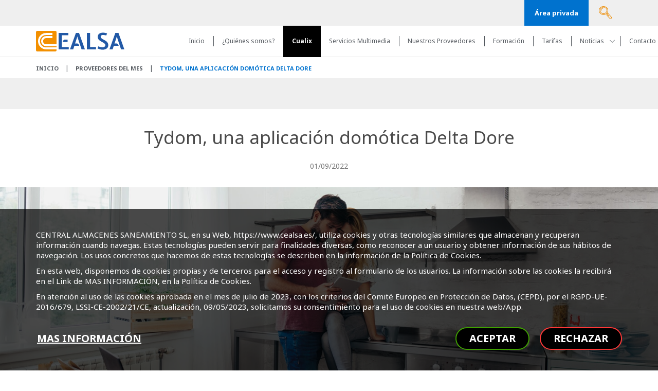

--- FILE ---
content_type: text/html; charset=UTF-8
request_url: https://www.cealsa.es/tydom-una-aplicacion-domotica-delta-dore
body_size: 6753
content:
<!DOCTYPE html>
<html class="anim_04 noticia noticia1648 loader_home " lang="es">
<head>
    <title>Tydom, una aplicación domótica Delta Dore</title>
    <meta charset="UTF-8">
    <meta http-equiv="x-ua-compatible" content="ie=edge">
    <meta name="description" content="La aplicación domótica Tydom te permite gestionar y programar tu casa en local y/o a distancia con un smartphone">
    <meta name="keywords" content="">

    <meta name="viewport" content="width=device-width, initial-scale=1.0, maximum-scale=1.0, user-scalable=no"/>
    <meta name="format-detection" content="telephone=no"/>
    <meta http-equiv="X-UA-Compatible" content="IE=edge">

    <link rel="apple-touch-icon" sizes="57x57" href="/assets/images/favicon/apple-icon-57x57.png">
    <link rel="apple-touch-icon" sizes="60x60" href="/assets/images/favicon/apple-icon-60x60.png">
    <link rel="apple-touch-icon" sizes="72x72" href="/assets/images/favicon/apple-icon-72x72.png">
    <link rel="apple-touch-icon" sizes="76x76" href="/assets/images/favicon/apple-icon-76x76.png">
    <link rel="apple-touch-icon" sizes="114x114" href="/assets/images/favicon/apple-icon-114x114.png">
    <link rel="apple-touch-icon" sizes="120x120" href="/assets/images/favicon/apple-icon-120x120.png">
    <link rel="apple-touch-icon" sizes="144x144" href="/assets/images/favicon/apple-icon-144x144.png">
    <link rel="apple-touch-icon" sizes="152x152" href="/assets/images/favicon/apple-icon-152x152.png">
    <link rel="apple-touch-icon" sizes="180x180" href="/assets/images/favicon/apple-icon-180x180.png">
    <link rel="icon" type="image/png" sizes="192x192" href="/assets/images/favicon/android-icon-192x192.png">
    <link rel="icon" type="image/png" sizes="32x32" href="/assets/images/favicon/favicon-32x32.png">
    <link rel="icon" type="image/png" sizes="96x96" href="/assets/images/favicon/favicon-96x96.png">
    <link rel="icon" type="image/png" sizes="16x16" href="/assets/images/favicon/favicon-16x16.png">
    <link rel="manifest" href="/assets/images/favicon/manifest.json">
    <meta name="msapplication-TileColor" content="#3070C7">
    <meta name="msapplication-TileImage" content="/assets/images/favicon/ms-icon-144x144.png">
    <meta name="theme-color" content="#3070C7">
    <link rel="icon" href="/assets/images/favicon/favicon.ico"/>

    <!-- BOWER -->
    <link rel="stylesheet" type="text/css" href="/assets/node_modules/font-awesome/css/font-awesome.min.css">
    <link rel="stylesheet" type="text/css" href="/assets/node_modules/lineawesome/dist/line-awesome/css/line-awesome.min.css">
    <link rel="stylesheet" type="text/css" href="/assets/node_modules/swiper/package/css/swiper.min.css">
    <link rel="stylesheet" type="text/css" href="/assets/node_modules/pnotify/dist/pnotify.css">
    <link rel="stylesheet" type="text/css" href="/assets/node_modules/pnotify/dist/pnotify.brighttheme.css">
    <link rel="stylesheet" type="text/css" href="/assets/node_modules/jquery-ui/themes/base/jquery-ui.min.css">
    <link rel="stylesheet" type="text/css" href="/assets/node_modules/fancybox/dist/jquery.fancybox.min.css">
    <link rel="stylesheet" type="text/css" href="/assets/node_modules/select2/dist/css/select2.css"/>

    <!-- /BOWER -->

    <link rel="preconnect" href="https://fonts.googleapis.com">
    <link rel="preconnect" href="https://fonts.gstatic.com" crossorigin>
    <link href="https://fonts.googleapis.com/css2?family=Expletus+Sans:wght@400;500;600;700&family=Noto+Sans:wght@400;700&family=Oswald:wght@200;300;400;500;600;700&family=Roboto:wght@100;300;400;500;700;900&display=swap" rel="stylesheet">

    <link rel="stylesheet" type="text/css" href="/assets/css/custom.css?v=1769424999">
    <link rel="stylesheet" type="text/css" href="/assets/fonts/cualix_icon/css/fontello.css?v=1769424999">
    <link rel="stylesheet" type="text/css" href="/assets/fonts/elementskit-icon-pack/assets/css/ekiticons.css?v=1769424999">

    <meta name="facebook-domain-verification" content="reoo8ykuq5t8bnf8v05j0widzlwmfi"/>

    <script>
        var ROOTPATH_DOMAIN = "/";
        var ROOTPATH_DOMAIN_IDIOMA = "/";
        var CAPTCHAV3 = "6LeowcEfAAAAAMyHWH69hmaJY-I0WOUT5FijSdBX";
        var PAGINACION_TARIFAS = "10";
        var PAGINACION_FORMACIONES = "6";
        var PAGINACION_NOTICIAS = "6";
        var PAGINACION_PROVEEDORES_MES = "10000";
        var PAGINACION_PROVEEDORES = "10000";
    </script>

</head>
<body class="anim_04">
<header class="anim_04">
    <div class="header_top">
        <div class="div_wrap">
            <a href="javascript:void(0)" onclick="toggle_buscador();" class="btn_buscador anim_04"><i class="icon icon-search"></i></a>
            <a href="https://intranet.cealsa.es/" target="_blank" class="btn_area_privada anim_04">Área privada</a>
        </div>
    </div>
    <div class="header_bottom">
        <div class="div_wrap">
            <div class="logo">
                <a href="/">
                    <img title="Tydom, una aplicación domótica Delta Dore" alt="Tydom, una aplicación domótica Delta Dore" src="/assets/images/logo.svg">
                </a>
            </div>
            <div class="menu">
                <a href="javascript:void(0)" onclick="toggle_menu();" class="btn_menu"><i class="la la-bars"></i></a>
                <ul class='menu_aut anim_04'><li data-id='34' class='anim_04 delay_01  paginas paginas_17'><a href='/' target='_self'>Inicio</a></li><li data-id='35' class='anim_04 delay_01_  paginas paginas_18'><a href='/quienes-somos' target='_self'>¿Quiénes somos?</a></li><li data-id='36' class='anim_04 delay_02  paginas paginas_19'><a href='/cualix' target='_self'>Cualix</a></li><li data-id='53' class='anim_04 delay_02_  paginas paginas_30'><a href='/servicios' target='_self'>Servicios Multimedia</a></li><li data-id='38' class='anim_04 delay_03  paginas paginas_21'><a href='/proveedores' target='_self'>Nuestros Proveedores</a></li><li data-id='39' class='anim_04 delay_03_  paginas paginas_22'><a href='/formacion' target='_self'>Formación</a></li><li data-id='40' class='anim_04 delay_04  paginas paginas_23'><a href='/tarifas' target='_self'>Tarifas</a></li><li data-id='41' class='anim_04 delay_04_ w_submenu '><a  target='_self'>Noticias</a><ul class='menu_aut anim_04'><li data-id='47' class='anim_04 delay_01  categorias_noticias categorias_noticias_11'><a href='/proveedor-del-mes' target='_self'>Proveedor del mes</a></li><li data-id='48' class='anim_04 delay_01_  categorias_noticias categorias_noticias_12'><a href='/noticias-1' target='_self'>Noticias</a></li></ul></li><li data-id='42' class='anim_04 delay_05  paginas paginas_25'><a href='/contacto' target='_self'>Contacto</a></li></ul>            </div>
        </div>
    </div>
</header>

<div class="bloque bloque_breadcrumb">
    <div class="div_wrap">
                    <a href="/">Inicio</a> <span class="separator">|</span> <a href="/proveedor-del-mes" target="_self">Proveedores del mes</a> <span class="separator">|</span> <a target="_self">Tydom, una aplicación domótica Delta Dore</a>
                </div>
</div>
<div class="cabecera_noticias">
            <div class="logo_proveedor">
                    </div>
            <div class="datos">
        <div class="div_wrap">
            <div class="nombre">
                Tydom, una aplicación domótica Delta Dore            </div>
            <div class="fecha">
                01/09/2022            </div>
        </div>
    </div>
</div>
<div class="bloques">
    <section style="" class="bloque_builder_noticias bloque_builder_noticias_full_width">
            <img class="anim_08" data-src-lazy='/assets/images/bloques/archivo-formImagen-376-1662024600.jpeg'/>
        </section><section class="bloque_builder_noticias bloque_builder_noticias_100">
    <div class="div_wrap text_style">
        <div class="fila_noticias_builder">
                        <div data-col="" class=" ">
                                    <div class="texto">
                                                <h3><br></h3><h3 align="center">Delta Dore presenta sus nuevas pasarelas para la casa conectada
<br>Tydom Home y Tydom Pro, más abiertas para los hogares evolutivos</h3>
<p align="center">Referente en el mercado del hogar conectado, el grupo tecnológico Delta Dore lanza las nuevas pasarelas Tydom Home y Tydom Pro, más abiertas y evolutivas.<br>
  Con un diseño especialmente cuidado, la versión de sobremesa Tydom Home, se integra armoniosamente en la decoración. La versión para cuadro eléctrico Tydom Pro, está pensada para facilitar la instalación, al ser la pasarela más pequeña del mercado, ocupando solamente 2 módulos. </p><p align="center">                    </p><p align="center"><b>¡La (nueva) casa conectada según Delta Dore: más evolutiva gracias a sus pasarelas más abiertas! </b></p>                  </div>
                                </div>
        </div>
    </div>
</section><section class="bloque_builder_noticias bloque_builder_noticias_50_50">
    <div class="div_wrap text_style">
        <div class="fila_noticias_builder">
            <div data-col="1" class=" ">
            <div class="texto"><p><img style="width: 100%; float: left;" src="https://www.cealsa.es/assets/images/textareas/app-tydom.jpg" data-filename="app-tydom.jpg" class="note-float-left"><br></p></div>
        </div><div data-col="2" class=" ">
            <div class="texto"><p>                    </p><p>Fieles a los fundamentos de las versiones anteriores, buscando una instalación y gestión sencilla, la nueva generación de pasarelas para la casa conectada de Delta Dore, destacan por su rápida instalación y sobre todo por su compatibilidad con terceras marcas.</p><p>Conscientes que los hogares deben evolucionar al ritmo de sus ocupantes, Delta Dore a diseñado Tydom Home y Tydom Pro primando su capacidad de evolución. Las nuevas pasarelas se adaptan a todo tipo de instalaciones, siendo posible integrar los equipos ya instalados (<b>compatibilidad con los productos radio X2D y X3D</b>), así como de nuevas instalaciones, sin necesidad de obras. es muy fácil pasar de un hogar desconectado a una casa conectada, sea en obra nueva o existente, en vivienda horizontal o vertical.</p><p> Tydom Home y Tydom Pro, siguen siendo compatibles con todas las soluciones Delta Dore y la de sus Partners.  </p>      </div>
        </div>        </div>
    </div>
</section><section class="bloque_builder_noticias bloque_builder_noticias_50_50">
    <div class="div_wrap text_style">
        <div class="fila_noticias_builder">
            <div data-col="1" class=" ">
            <div class="texto"><p><p>                    </p><p><b>Tydom Pro : la versión para cuadro eléctrico más pequeña del mercado </b></p>  La pasarela conectada Tydom Pro, es la versión invisible de Tydom Home, diseñada para ser instalada en el cuadro eléctrico. <b>Sin reducir en sus funciones, la pasarela tan sólo ocupa 2 módulos, además, es posible instalar una antena exterior en los casos en que la puerta del cuadro eléctrico es metálica. </b>Para facilitar la instalación, hemos patentado un innovador proceso por el que se detecta automáticamente si la antena está conectada, en tal caso la comunicación entre la pasarela y los productos se realiza a través de la antena, asegurando de este modo la calidad de la señal radio. El instalador no necesita realizar ninguna operación ni en el software ni en el hardware.     </p><p><br></p></div>
        </div><div data-col="2" class="full_width ">
            <div class="imagen"><img class="anim_08" data-src-lazy='/assets/images/bloques/archivo-formImagen2-379-1662025634.png'/></div>
        </div>        </div>
    </div>
</section><section class="bloque_builder_noticias bloque_builder_noticias_50_50">
    <div class="div_wrap text_style">
        <div class="fila_noticias_builder">
            <div data-col="1" class=" ">
            <div class="imagen"><img class="anim_08" data-src-lazy='/assets/images/bloques/archivo-formImagen1-380-1662025930.jpg'/></div>
                <div class="texto"><p><br></p></div>
        </div><div data-col="2" class=" ">
            <div class="imagen"><img class="anim_08" data-src-lazy='/assets/images/bloques/archivo-formImagen2-380-1662026063.jpg'/></div>
                <div class="texto"><p><br><br><br><br><br><br><br><br><br><br><br><br><br><br><br><br><br><br><br><br><br><br><br></p></div>
        </div>        </div>
    </div>
</section><section class="bloque_builder_noticias bloque_builder_noticias_50_50">
    <div class="div_wrap text_style">
        <div class="fila_noticias_builder">
            <div data-col="1" class=" con_color_fondo">
            <div class="color_fondo" style="background-color: #007970;"></div>
                <div class="texto"><p>                    </p><p><font color="#FFFFFF"><b>Dos versiones para una instalación sencilla</b></font></p><font color="#FFFFFF">  </font><p><font color="#FFFFFF">Fáciles y simples de instalar, Tydom Home y Pro, se adaptan a viviendas nuevas o  existentes. Ambas pasarelas tienen un código QR y la dirección MAC (Tydom Pro) para que el instalador pueda acceder a toda la información directamente desde su smartphone. </font></p><p>                    </p><p><font color="#FFFFFF"><b>… y altamente compatibles.</b></font></p>            </div>
        </div><div data-col="2" class=" con_color_fondo">
            <div class="color_fondo" style="background-color: #bed663;"></div>
                <div class="texto"><div align="left"><br></div><p align="left"><b><font color="#007970">· Integración de las bombillas y enchufes inteligentes Zigbee</font></b><br>
<font color="#FFFFFF">Además, Tydom Home y Tydom Pro son compatibles con los enchufes y bombillas conectadas del mercado (en función del modelo y la marca) equipadas con Zigbee 3.0. </font></p>
<p align="left"><font color="#007970"><b>· Compatible con el protocolo IPv6</b></font><br>
<font color="#FFFFFF">Las nuevas pasarelas para la casa conectada de Delta Dore, integran también, el nuevo protocolo que utilizan los operadores de telecomunicación* IPv6, 
  y las actualizaciones periódicas, garantizan una optimización constante de su uso.</font><br>
  <font color="#FFFFFF"><span style="font-size: 10px;">* disponible a partir de otoño 2022</span></font></p>      </div>
        </div>        </div>
    </div>
</section></div>
<div class="bloque_final">
        <div class="bloque bloque_con_padding bloque_fondo_gris bloque_carousel_proveedores">
        <div class="div_wrap">
                            <h2 style="" class="titulo_bloque">Proveedores del mes</h2>
                            <div class="swiper-container">
                <div class="swiper-wrapper">
                                            <div class="swiper-slide">
                            <div class="swiper-slide">
    <div class="noticia_list anim_04">

                    <div class="logo_proveedor">
                                    <img src="https://intranet.cealsa.es/assets/images/proveedores/aMvi/hteg/0ixh/rWbf/iEHL/mA_p/0r_3/D_p0/r_3D/logosvg-1668169407.svg">
                                </div>
                    <div class="imagen thumbs_imagenes_home">
            <a href="/conoce-la-solucion-aerotermia-360-de-ferroli-un-servicio-integral-para-proyectos-de-climatizacion"><img alt='' title='' data-src-lazy='/assets/images/noticias/home/ferroli-aerotermia360-4100x1800.jpg' class='anim_04' id='' /></a>
        </div>
        <div class="datos">
            <div class="nombre"><a href="/conoce-la-solucion-aerotermia-360-de-ferroli-un-servicio-integral-para-proyectos-de-climatizacion">CONOCE LA SOLUCIÓN AEROTERMIA 360 DE FERROLI, UN SERVICIO INTEGRAL PARA PROYECTOS DE CLIMATIZACIÓN</a></div>
            <a class="leer_mas" href="/conoce-la-solucion-aerotermia-360-de-ferroli-un-servicio-integral-para-proyectos-de-climatizacion">LEER MÁS <i class="la la-angle-double-right anim_04"></i></a>
        </div>
        <div class="fecha">
            07/01/2026        </div>
    </div>
</div>                        </div>
                                                <div class="swiper-slide">
                            <div class="swiper-slide">
    <div class="noticia_list anim_04">

                    <div class="logo_proveedor">
                                    <img src="https://intranet.cealsa.es/assets/images/proveedores/4qzG/jNSC/ajWA/5Vmf/2Gar/_p0r/_2Fw/_p0r/_3D_/p0r_/3D/logosvg-1712137834.svg">
                                </div>
                    <div class="imagen thumbs_imagenes_home">
            <a href="/nueva-serie-de-vasos-multifuncionales-con-membrana-recambiable"><img alt='' title='' data-src-lazy='/assets/images/noticias/home/portada-300x200.jpg' class='anim_04' id='' /></a>
        </div>
        <div class="datos">
            <div class="nombre"><a href="/nueva-serie-de-vasos-multifuncionales-con-membrana-recambiable">NUEVA SERIE DE VASOS MULTIFUNCIONALES CON MEMBRANA RECAMBIABLE </a></div>
            <a class="leer_mas" href="/nueva-serie-de-vasos-multifuncionales-con-membrana-recambiable">LEER MÁS <i class="la la-angle-double-right anim_04"></i></a>
        </div>
        <div class="fecha">
            01/01/2026        </div>
    </div>
</div>                        </div>
                                                <div class="swiper-slide">
                            <div class="swiper-slide">
    <div class="noticia_list anim_04">

                    <div class="logo_proveedor">
                                    <img src="https://intranet.cealsa.es/assets/images/proveedores/P1Cm/o4xp/HTgY/DRBv/T8wH/xQ_p/0r_3/D_p0/r_3D/logosvg-1656606161.svg">
                                </div>
                    <div class="imagen thumbs_imagenes_home">
            <a href="/tubpla-pure-stancofix-nueva-solucion-integral-de-red-de-conductos"><img alt='' title='' data-src-lazy='/assets/images/noticias/home/imagen-4100x1800px-1.jpg' class='anim_04' id='' /></a>
        </div>
        <div class="datos">
            <div class="nombre"><a href="/tubpla-pure-stancofix-nueva-solucion-integral-de-red-de-conductos">Tubpla Pure StancoFix : nueva solución integral de red de conductos </a></div>
            <a class="leer_mas" href="/tubpla-pure-stancofix-nueva-solucion-integral-de-red-de-conductos">LEER MÁS <i class="la la-angle-double-right anim_04"></i></a>
        </div>
        <div class="fecha">
            24/12/2025        </div>
    </div>
</div>                        </div>
                                                <div class="swiper-slide">
                            <div class="swiper-slide">
    <div class="noticia_list anim_04">

                    <div class="logo_proveedor">
                                    <img src="https://intranet.cealsa.es/assets/images/proveedores/wBX5/na1X/1c51/Oxc5/f2Hn/WQ_p/0r_3/D_p0/r_3D/logosvg-1718266512.svg">
                                </div>
                    <div class="imagen thumbs_imagenes_home">
            <a href="/molecor-obtiene-la-medalla-plata-de-ecovadis"><img alt='' title='' data-src-lazy='/assets/images/noticias/home/imagen-de-4100x1800px.jpg' class='anim_04' id='' /></a>
        </div>
        <div class="datos">
            <div class="nombre"><a href="/molecor-obtiene-la-medalla-plata-de-ecovadis">Molecor obtiene la medalla Plata de EcoVadis </a></div>
            <a class="leer_mas" href="/molecor-obtiene-la-medalla-plata-de-ecovadis">LEER MÁS <i class="la la-angle-double-right anim_04"></i></a>
        </div>
        <div class="fecha">
            24/12/2025        </div>
    </div>
</div>                        </div>
                                        </div>
                <div class="swiper-button-prev"></div>
                <div class="swiper-button-next"></div>
            </div>
            <a class="link_ver_todas" href="/proveedor-del-mes">VER TODAS <i class="la la-arrow-right anim_04"></i></a>
        </div>
    </div>
    </div>
<footer>
    <div class="footer_top div_wrap">
        <div class="direccion">
            <a href="/">
                <img title="Tydom, una aplicación domótica Delta Dore" alt="Tydom, una aplicación domótica Delta Dore" src="/assets/images/logo.svg">
            </a>
            <ul>
                <li><i class="icon icon-apartment1"></i> Calle Constitució, 1 – 5º 6ª<br>
                    Sant Just Desvern 08960 Barcelona
                </li>
                <li><i class="icon icon-email"></i> <a href="mailto:info@cealsa.es">info@cealsa.es</a></li>
                <li><i class="icon icon-phone-call2"></i> <a href="tel:932310747">932 310 747</a></li>
            </ul>
        </div>
        <div class="miembro_asociado">
            <span>Miembro asociado de:</span>
            <img src="/assets/images/logo_anceco.svg">
            <img src="/assets/images/logo_andimac_v2.png?v=202206081003">
        </div>
        <div class="suscribete">
            <span>Suscríbete a las noticias de Cealsa</span>
            <p>Este siempre informado, reciba por email las últimas novedades del sector.</p>
            <a class="anim_04" href="javascript:;" data-type="ajax" data-fancybox="" target="_parent" data-src="/ajax/suscribirte">SUSCRÍBETE AHORA</a>
        </div>
    </div>
    <div class="footer_botttom div_wrap">
        <div class="copy">© 2022 Central Almacenes Saneamientos, S.L. Todos los derechos reservados.<!--<br>Desarrollado por: <a target="_blank" href="https://www.grupoventus.com" >Grupoventus</a>--></div>
        <ul class='menu_aut anim_04'><li data-id='44' class='anim_04 delay_01  paginas paginas_26'><a href='/politica-de-cookies' target='_self'>Política de Cookies</a></li><li data-id='45' class='anim_04 delay_01_  paginas paginas_27'><a href='/aviso-legal' target='_self'>Aviso Legal</a></li></ul>        <div class="social">
            <a class="anim_04 instagram" target="_blank" href="https://www.instagram.com/cealsa_/"><i class="la la-instagram"></i></a>
            <a class="anim_04 facebook" target="_blank" href="https://www.facebook.com/profile.php?id=61565023720901"><i class="la la-facebook"></i></a>
            <a class="anim_04 twitter" target="_blank" href="https://twitter.com/cealsa1"><i class="la la-twitter"></i></a>
            <a class="anim_04 linkedin" target="_blank" href="https://www.linkedin.com/company/grupo-cealsa/"><i class="la la-linkedin"></i></a>
            <a class="anim_04 youtube" target="_blank" href="https://www.youtube.com/channel/UCc1YmOV-C0f086xlVcJZfwg/videos"><i class="la la-youtube"></i></a>
        </div>
    </div>
</footer>
<div class="overlay_buscador" >
    <a class="close" ><i class="la la-times" ></i></a>
    <form method="get" action="/buscador" >
        <div class="input_group" >
            <input required type="text" name="s" id="formBuscador" >
            <i class="icon icon-search" ></i>
        </div>
    </form>
</div>
<div id="toTop" ><i class="la la-angle-up" ></i></div>
<div class="smsCookie">
    <div class="div_wrap">

        <p>CENTRAL ALMACENES SANEAMIENTO SL, en su Web, https://www.cealsa.es/, utiliza cookies y otras tecnologías similares que almacenan y recuperan información cuando navegas. Estas tecnologías pueden servir para finalidades diversas, como reconocer a un usuario y obtener información de sus hábitos de navegación. Los usos concretos que hacemos de estas tecnologías se describen en la información de la Política de Cookies.</p>
        <p>En esta web, disponemos de cookies propias y de terceros para el acceso y registro al formulario de los usuarios. La información sobre las cookies la recibirá en el Link de MAS INFORMACIÓN, en la Política de Cookies.</p>
        <p>En atención al uso de las cookies aprobada en el mes de julio de 2023, con los criterios del Comité Europeo en Protección de Datos, (CEPD), por el RGPD-UE-2016/679, LSSI-CE-2002/21/CE, actualización, 09/05/2023, solicitamos su consentimiento para el uso de cookies en nuestra web/App.</p>

        <a class="btn btn_rechazar" onclick="rechazar_cookies();">RECHAZAR</a>
        <a class="btn btn_aceptar" onclick="aceptar_cookies();">ACEPTAR</a>
        <a class="btn btn_config" href="/politica-de-cookies">MAS INFORMACIÓN</a>
    </div>
</div>

<!-- BOWER -->
<script type="text/javascript" src="/assets/node_modules/jquery/dist/jquery.min.js"></script>
<script type="text/javascript" src="/assets/node_modules/jquery-migrate/jquery-migrate.min.js"></script>
<script type="text/javascript" src="/assets/node_modules/jquery-ui/jquery-ui.min.js"></script>
<script type="text/javascript" src="/assets/node_modules/jquery-ui/ui/i18n/datepicker-es.js"></script>
<script type="text/javascript" src="/assets/node_modules/swiper/package/js/swiper.min.js"></script>
<script type="text/javascript" src="/assets/node_modules/jquery-validation/dist/jquery.validate.min.js"></script>
<script type="text/javascript" src="/assets/node_modules/jquery-validation/dist/additional-methods.min.js"></script>
<script type="text/javascript" src="/assets/node_modules/jquery-validation/dist/localization/messages_es.min.js"></script>
<script type="text/javascript" src="/assets/node_modules/jquery-form/dist/jquery.form.min.js"></script>
<script type="text/javascript" src="/assets/node_modules/pnotify/dist/pnotify.js"></script>
<script type="text/javascript" src="/assets/node_modules/fancybox/dist/jquery.fancybox.min.js"></script>
<script type="text/javascript" src="/assets/node_modules/select2/dist/js/select2.full.js"></script>
<script type="text/javascript" src="/assets/node_modules/countup.js/dist/countUp.umd.js"></script>
<!-- /BOWER -->

<script type="text/javascript" src="/assets/js/custom.js?v=1769424999"></script>
<script src="https://www.google.com/recaptcha/api.js?render=6LeowcEfAAAAAMyHWH69hmaJY-I0WOUT5FijSdBX"></script>
<script defer src="https://maps.googleapis.com/maps/api/js?key=AIzaSyDcL7-WBD8ay8OIK6KINaK1OiXPRnaTXys&callback=initMap"></script>

</body>
</html>

--- FILE ---
content_type: text/html; charset=UTF-8
request_url: https://www.cealsa.es/ajax/buscador_tarifas
body_size: 2482
content:
<div class="un_filtro">
    <select id="formFiltroProveedores" name="formFiltroProveedores">
        <option value="all">Todos los Proveedores</option>
                            <option  value="100">ACO REMOSA</option>
                                        <option  value="5">ALBERCH</option>
                                        <option  value="207">ALDES</option>
                                        <option  value="73">ALIAXIS</option>
                                        <option  value="197">AQUASYSTEM-ZILIO</option>
                                        <option  value="121">ARCO</option>
                                        <option  value="8">ARISTON-FLECK</option>
                                        <option  value="9">ARMACELL</option>
                                        <option  value="7">ATH-BWT</option>
                                        <option  value="11">ATUSA</option>
                                        <option  value="49">AZ BROQUETAS S.L</option>
                                        <option  value="158">BATSUR</option>
                                        <option  value="159">BAXI</option>
                                        <option  value="152">BLACK DECKER - STANLEY - DEWALT</option>
                                        <option  value="17">BOSCH</option>
                                        <option  value="18">BROQUETAS </option>
                                        <option  value="22">CALEFFI</option>
                                        <option  value="134">CELO</option>
                                        <option  value="24">COASOL</option>
                                        <option  value="160">COINTRA</option>
                                        <option  value="25">COLLAK </option>
                                        <option  value="63">CONEX-BÄNNINGER</option>
                                        <option  value="65">COSMIC</option>
                                        <option  value="28">CREARPLAST</option>
                                        <option  value="162">DAB</option>
                                        <option  value="156">DELTA DORE</option>
                                        <option  value="135">DINAK</option>
                                        <option  value="34">DOMUSA</option>
                                        <option  value="35">DUCASA </option>
                                        <option  value="36">DUCHAFLEX</option>
                                        <option  value="37">DUSCHOLUX</option>
                                        <option  value="165">ECOMAMPARA </option>
                                        <option  value="166">EGB</option>
                                        <option  value="167">ESPA  </option>
                                        <option  value="39">ESPIROFLEX</option>
                                        <option  value="40">ESTOLI S.A.</option>
                                        <option  value="59">EUROFRED</option>
                                        <option  value="139">EVOCELL</option>
                                        <option  value="42">FERROLI</option>
                                        <option  value="44">FIG</option>
                                        <option  value="140">FILTUBE</option>
                                        <option  value="45">FIORA</option>
                                        <option  value="137">FISCHER</option>
                                        <option  value="146">FITTINGS ESTÁNDAR</option>
                                        <option  value="169">FLEXITUB</option>
                                        <option  value="10">FLUIDRA</option>
                                        <option  value="47">GEBERIT</option>
                                        <option  value="48">GEBO Ibérica</option>
                                        <option  value="50">GENEBRE</option>
                                        <option  value="171">GEORG FISCHER</option>
                                        <option  value="199">GLOBAL RENOVABLES IBERIA S.L.</option>
                                        <option  value="218">GME</option>
                                        <option  value="52">GONAL</option>
                                        <option  value="138">GREE</option>
                                        <option  value="2">GROUPE ATLANTIC</option>
                                        <option  value="16">GRUNDFOS</option>
                                        <option  value="103">GRUPO SFA</option>
                                        <option  value="55">HANSGROHE</option>
                                        <option  value="56">HECAPO</option>
                                        <option  value="200">HELIROMA</option>
                                        <option  value="57">HENKEL</option>
                                        <option  value="174">HIDRO-WATER</option>
                                        <option  value="173">HIDROTEN</option>
                                        <option  value="150">HTW - GIATSU</option>
                                        <option  value="175">HYDRAFIX</option>
                                        <option  value="163">IBIDE</option>
                                        <option  value="189">IMERA-ZILIO (IMERA-AQUASYSTEM-TH)</option>
                                        <option  value="176">INOXPRES</option>
                                        <option  value="178">INYECTOMETAL</option>
                                        <option  value="70">IRSAP </option>
                                        <option  value="72">ITALSAN</option>
                                        <option  value="148">JEREMIAS</option>
                                        <option  value="181">K-FLEX</option>
                                        <option  value="213">KALTEC</option>
                                        <option  value="3">LA FARGA</option>
                                        <option  value="76">LASIAN</option>
                                        <option  value="88">MADERO ATELIER</option>
                                        <option  value="79">MARCA</option>
                                        <option  value="225">MARTEC</option>
                                        <option  value="82">MEDICLINICS</option>
                                        <option  value="85">METALGRUP</option>
                                        <option  value="214">MITSUBISHI ELECTRIC</option>
                                        <option  value="119">MOLECOR</option>
                                        <option  value="92">NOFER</option>
                                        <option  value="94">ORKLI</option>
                                        <option  value="205">OSMOFILTER</option>
                                        <option  value="19">OTM SISTEMAS</option>
                                        <option  value="132">PARETA</option>
                                        <option  value="183">PLASSON</option>
                                        <option  value="97">POTERMIC</option>
                                        <option  value="184">PRACTIC</option>
                                        <option  value="98">PRESTO</option>
                                        <option  value="185">PROFILTEK</option>
                                        <option  value="186">RAMON SOLER</option>
                                        <option  value="66">RAYCO</option>
                                        <option  value="198">RIKUTEC</option>
                                        <option  value="149">ROTH</option>
                                        <option  value="102">ROTHENBERGER</option>
                                        <option  value="145">ROYO SPAIN</option>
                                        <option  value="105">SAUNIER DUVAL</option>
                                        <option  value="107">SCHUTZ</option>
                                        <option  value="187">SOBIME</option>
                                        <option  value="109">STANDARD HIDRAULICA</option>
                                        <option  value="188">SUICALSA</option>
                                        <option  value="110">SUPER EGO			</option>
                                        <option  value="112">TECNA</option>
                                        <option  value="172">TECNOAGUA</option>
                                        <option  value="113">TEKA INDUSTRIAL</option>
                                        <option  value="115">TRES</option>
                                        <option  value="117">TUCAI - TMM</option>
                                        <option  value="191">TUPERSA</option>
                                        <option  value="192">UNECOL</option>
                                        <option  value="118">UPONOR</option>
                                        <option  value="136">VAILLANT </option>
                                        <option  value="193">WATERFILTER KINETICO</option>
                                        <option  value="123">WATTS </option>
                                        <option  value="194">WILO</option>
                                        <option  value="124">WIRQUIN PRO</option>
                                        <option  value="196">ZENNER</option>
                                        <option  value="153">ZIMAKLIMA</option>
                        </select>
</div>
<div class="un_filtro un_filtro_60">
    <div class="tipos_proveedores">
        <div class="un_tipo_proveedor active"
             data-tipo="todos">
            TODOS
        </div>
        <div class="un_tipo_proveedor  anim_04" data-tipo="fontaneria">
            <i aria-hidden="true" class="Cualix Cualixfontaneria anim_04"></i>
        </div>
        <div class="un_tipo_proveedor  anim_04" data-tipo="calefaccion">
            <i aria-hidden="true" class="Cualix Cualixcalefaccion anim_04"></i>
        </div>
        <div class="un_tipo_proveedor  anim_04" data-tipo="climatizacion">
            <i aria-hidden="true" class="Cualix Cualixclima_1 anim_04"></i>
        </div>
        <div class="un_tipo_proveedor  anim_04" data-tipo="bano">
            <i aria-hidden="true" class="Cualix Cualixbano_1 anim_04"></i>
        </div>
        <div class="un_tipo_proveedor  anim_04" data-tipo="electrodomesticos">
            <i aria-hidden="true" class="Cualix Cualixelectro_1 anim_04"></i>
        </div>
        <div class="un_tipo_proveedor  anim_04" data-tipo="herramientas">
            <i aria-hidden="true" class="Cualix Cualixherramientas anim_04"></i>
        </div>
    </div>
</div>
<div class="un_filtro un_filtro_right">
    <select id="formFiltroMarcas" name="formFiltroMarcas">
        <option value="all">Todas las Marcas</option>
                        <option  value="2">ACV</option>
                                <option  value="3">ARMACELL</option>
                                <option  value="4">ASTRALPOOL</option>
                                <option  value="5">ATUSA</option>
                                <option  value="7">BROQUETAS</option>
                                <option  value="11">CREARPLAST</option>
                                <option  value="13">DOMUSA</option>
                                <option  value="14">DUCASA</option>
                                <option  value="16">ESPIROFLEX</option>
                                <option  value="18">GEBERIT</option>
                                <option  value="19">GEBO</option>
                                <option  value="20">GONAL</option>
                                <option  value="21">GUT</option>
                                <option  value="22">HIYASU</option>
                                <option  value="23">HONEYWELL</option>
                                <option  value="24">IBP ATCOSA</option>
                                <option  value="25">RAYCO</option>
                                <option  value="26">IRSAP</option>
                                <option  value="28">JIMTEN</option>
                                <option  value="29">ROBERT BOSCH</option>
                                <option  value="30">MARTIGRAP</option>
                                <option  value="31">MEDICLINICS</option>
                                <option  value="33">METALGRUPSA</option>
                                <option  value="34">ARISTON FLECK</option>
                                <option  value="37">ORKLI</option>
                                <option  value="38">PRESTO </option>
                                <option  value="39">REMOSA</option>
                                <option  value="40">ALBERCH</option>
                                <option  value="41">SAUNIER DUVAL</option>
                                <option  value="43">SCHUTZ</option>
                                <option  value="44">SANITRIT</option>
                                <option  value="45">STAND.H./HIDROSTANDARD</option>
                                <option  value="46">ROTHENBERGER</option>
                                <option  value="49">TUCAI</option>
                                <option  value="50">UPONOR</option>
                                <option  value="51">MOLECOR</option>
                                <option  value="52">VALV. ARCO</option>
                                <option  value="53">WIRQUIN</option>
                                <option  value="56">GRUNDFOS</option>
                                <option  value="57">COLLAK</option>
                                <option  value="62">FONDITAL</option>
                                <option  value="63">GENEBRE</option>
                                <option  value="65">HENKEL </option>
                                <option  value="67">COSMIC</option>
                                <option  value="71">ITALSAN</option>
                                <option  value="72">LA FARGA</option>
                                <option  value="78">POTERMIC</option>
                                <option  value="83">COASOL</option>
                                <option  value="84">NOFER</option>
                                <option  value="88">TEKA</option>
                                <option  value="89">DUSCHOLUX</option>
                                <option  value="92">DUCHAFLEX</option>
                                <option  value="93">ESTOLI</option>
                                <option  value="95">CILLIT</option>
                                <option  value="101">HANSGROHE</option>
                                <option  value="104">FERROLI</option>
                                <option  value="107">MARCA</option>
                                <option  value="118">OTM SISTEMAS</option>
                                <option  value="122">TRES</option>
                                <option  value="124">RIKUTEC</option>
                                <option  value="126">LASIAN</option>
                                <option  value="127">FIORA TOUCH YOUR BATHROOM</option>
                                <option  value="129">SUPER EGO</option>
                                <option  value="132">FIG</option>
                                <option  value="133">TECNA</option>
                                <option  value="137">J. PARETA, S.A.</option>
                                <option  value="140">CELO</option>
                                <option  value="141">DINAK</option>
                                <option  value="142">VAILLANT </option>
                                <option  value="143">FISCHER</option>
                                <option  value="148">GREE</option>
                                <option  value="149">EVOCELL</option>
                                <option  value="150">FILTUBE</option>
                                <option  value="156">MADERO S.A.</option>
                                <option  value="157">ROYO </option>
                                <option  value="160">FITTINGS ESTÁNDAR</option>
                                <option  value="161">JEREMIAS</option>
                                <option  value="162">ROTH</option>
                                <option  value="166">THERMOR </option>
                                <option  value="170">GIATSU</option>
                                <option  value="172">BLACK DECKER </option>
                                <option  value="174">ZIMAKLIMA</option>
                                <option  value="182">DELTA DORE </option>
                                <option  value="185">BATSUR</option>
                                <option  value="186">BAXI</option>
                                <option  value="187">COINTRA</option>
                                <option  value="189">DAB</option>
                                <option  value="190">IBIDE</option>
                                <option  value="192">ECOMAMPARA</option>
                                <option  value="193">EGB</option>
                                <option  value="194">ESPA</option>
                                <option  value="196">FLEXITUB</option>
                                <option  value="198">GEORG FISCHER </option>
                                <option  value="199">HIDROTECNOAGUA</option>
                                <option  value="200">HIDROTEN</option>
                                <option  value="201">HIDROWATER</option>
                                <option  value="202">HYDRAFIX</option>
                                <option  value="203">INOXPRES</option>
                                <option  value="205">INYECTOMETAL</option>
                                <option  value="208">K-KLEX</option>
                                <option  value="211">PLASSON</option>
                                <option  value="212">PRACTIC</option>
                                <option  value="213">PROFILTEK</option>
                                <option  value="214">RAMON SOLER </option>
                                <option  value="216">SOBIME</option>
                                <option  value="218">SUICALSA </option>
                                <option  value="219">IMERA</option>
                                <option  value="221">TUPERSA</option>
                                <option  value="222">UNECOL </option>
                                <option  value="223">WATERFILTER</option>
                                <option  value="224">WILO</option>
                                <option  value="226">ZENNER</option>
                                <option  value="227">ZILIO</option>
                                <option  value="229">AZ BROQUETAS</option>
                                <option  value="230">GLOBAL RENOVABLES IBERIA S.L.</option>
                                <option  value="248">HULIOT</option>
                                <option  value="254">OSMOFILTER</option>
                                <option  value="256">ALDES</option>
                                <option  value="260">KALTEC</option>
                                <option  value="263">MITSUBISHI ELECTRIC</option>
                                <option  value="266">GME</option>
                                <option  value="267">MARTEC</option>
                    </select>
</div>

--- FILE ---
content_type: text/html; charset=utf-8
request_url: https://www.google.com/recaptcha/api2/anchor?ar=1&k=6LeowcEfAAAAAMyHWH69hmaJY-I0WOUT5FijSdBX&co=aHR0cHM6Ly93d3cuY2VhbHNhLmVzOjQ0Mw..&hl=en&v=PoyoqOPhxBO7pBk68S4YbpHZ&size=invisible&anchor-ms=20000&execute-ms=30000&cb=nyytkisvu7ge
body_size: 48604
content:
<!DOCTYPE HTML><html dir="ltr" lang="en"><head><meta http-equiv="Content-Type" content="text/html; charset=UTF-8">
<meta http-equiv="X-UA-Compatible" content="IE=edge">
<title>reCAPTCHA</title>
<style type="text/css">
/* cyrillic-ext */
@font-face {
  font-family: 'Roboto';
  font-style: normal;
  font-weight: 400;
  font-stretch: 100%;
  src: url(//fonts.gstatic.com/s/roboto/v48/KFO7CnqEu92Fr1ME7kSn66aGLdTylUAMa3GUBHMdazTgWw.woff2) format('woff2');
  unicode-range: U+0460-052F, U+1C80-1C8A, U+20B4, U+2DE0-2DFF, U+A640-A69F, U+FE2E-FE2F;
}
/* cyrillic */
@font-face {
  font-family: 'Roboto';
  font-style: normal;
  font-weight: 400;
  font-stretch: 100%;
  src: url(//fonts.gstatic.com/s/roboto/v48/KFO7CnqEu92Fr1ME7kSn66aGLdTylUAMa3iUBHMdazTgWw.woff2) format('woff2');
  unicode-range: U+0301, U+0400-045F, U+0490-0491, U+04B0-04B1, U+2116;
}
/* greek-ext */
@font-face {
  font-family: 'Roboto';
  font-style: normal;
  font-weight: 400;
  font-stretch: 100%;
  src: url(//fonts.gstatic.com/s/roboto/v48/KFO7CnqEu92Fr1ME7kSn66aGLdTylUAMa3CUBHMdazTgWw.woff2) format('woff2');
  unicode-range: U+1F00-1FFF;
}
/* greek */
@font-face {
  font-family: 'Roboto';
  font-style: normal;
  font-weight: 400;
  font-stretch: 100%;
  src: url(//fonts.gstatic.com/s/roboto/v48/KFO7CnqEu92Fr1ME7kSn66aGLdTylUAMa3-UBHMdazTgWw.woff2) format('woff2');
  unicode-range: U+0370-0377, U+037A-037F, U+0384-038A, U+038C, U+038E-03A1, U+03A3-03FF;
}
/* math */
@font-face {
  font-family: 'Roboto';
  font-style: normal;
  font-weight: 400;
  font-stretch: 100%;
  src: url(//fonts.gstatic.com/s/roboto/v48/KFO7CnqEu92Fr1ME7kSn66aGLdTylUAMawCUBHMdazTgWw.woff2) format('woff2');
  unicode-range: U+0302-0303, U+0305, U+0307-0308, U+0310, U+0312, U+0315, U+031A, U+0326-0327, U+032C, U+032F-0330, U+0332-0333, U+0338, U+033A, U+0346, U+034D, U+0391-03A1, U+03A3-03A9, U+03B1-03C9, U+03D1, U+03D5-03D6, U+03F0-03F1, U+03F4-03F5, U+2016-2017, U+2034-2038, U+203C, U+2040, U+2043, U+2047, U+2050, U+2057, U+205F, U+2070-2071, U+2074-208E, U+2090-209C, U+20D0-20DC, U+20E1, U+20E5-20EF, U+2100-2112, U+2114-2115, U+2117-2121, U+2123-214F, U+2190, U+2192, U+2194-21AE, U+21B0-21E5, U+21F1-21F2, U+21F4-2211, U+2213-2214, U+2216-22FF, U+2308-230B, U+2310, U+2319, U+231C-2321, U+2336-237A, U+237C, U+2395, U+239B-23B7, U+23D0, U+23DC-23E1, U+2474-2475, U+25AF, U+25B3, U+25B7, U+25BD, U+25C1, U+25CA, U+25CC, U+25FB, U+266D-266F, U+27C0-27FF, U+2900-2AFF, U+2B0E-2B11, U+2B30-2B4C, U+2BFE, U+3030, U+FF5B, U+FF5D, U+1D400-1D7FF, U+1EE00-1EEFF;
}
/* symbols */
@font-face {
  font-family: 'Roboto';
  font-style: normal;
  font-weight: 400;
  font-stretch: 100%;
  src: url(//fonts.gstatic.com/s/roboto/v48/KFO7CnqEu92Fr1ME7kSn66aGLdTylUAMaxKUBHMdazTgWw.woff2) format('woff2');
  unicode-range: U+0001-000C, U+000E-001F, U+007F-009F, U+20DD-20E0, U+20E2-20E4, U+2150-218F, U+2190, U+2192, U+2194-2199, U+21AF, U+21E6-21F0, U+21F3, U+2218-2219, U+2299, U+22C4-22C6, U+2300-243F, U+2440-244A, U+2460-24FF, U+25A0-27BF, U+2800-28FF, U+2921-2922, U+2981, U+29BF, U+29EB, U+2B00-2BFF, U+4DC0-4DFF, U+FFF9-FFFB, U+10140-1018E, U+10190-1019C, U+101A0, U+101D0-101FD, U+102E0-102FB, U+10E60-10E7E, U+1D2C0-1D2D3, U+1D2E0-1D37F, U+1F000-1F0FF, U+1F100-1F1AD, U+1F1E6-1F1FF, U+1F30D-1F30F, U+1F315, U+1F31C, U+1F31E, U+1F320-1F32C, U+1F336, U+1F378, U+1F37D, U+1F382, U+1F393-1F39F, U+1F3A7-1F3A8, U+1F3AC-1F3AF, U+1F3C2, U+1F3C4-1F3C6, U+1F3CA-1F3CE, U+1F3D4-1F3E0, U+1F3ED, U+1F3F1-1F3F3, U+1F3F5-1F3F7, U+1F408, U+1F415, U+1F41F, U+1F426, U+1F43F, U+1F441-1F442, U+1F444, U+1F446-1F449, U+1F44C-1F44E, U+1F453, U+1F46A, U+1F47D, U+1F4A3, U+1F4B0, U+1F4B3, U+1F4B9, U+1F4BB, U+1F4BF, U+1F4C8-1F4CB, U+1F4D6, U+1F4DA, U+1F4DF, U+1F4E3-1F4E6, U+1F4EA-1F4ED, U+1F4F7, U+1F4F9-1F4FB, U+1F4FD-1F4FE, U+1F503, U+1F507-1F50B, U+1F50D, U+1F512-1F513, U+1F53E-1F54A, U+1F54F-1F5FA, U+1F610, U+1F650-1F67F, U+1F687, U+1F68D, U+1F691, U+1F694, U+1F698, U+1F6AD, U+1F6B2, U+1F6B9-1F6BA, U+1F6BC, U+1F6C6-1F6CF, U+1F6D3-1F6D7, U+1F6E0-1F6EA, U+1F6F0-1F6F3, U+1F6F7-1F6FC, U+1F700-1F7FF, U+1F800-1F80B, U+1F810-1F847, U+1F850-1F859, U+1F860-1F887, U+1F890-1F8AD, U+1F8B0-1F8BB, U+1F8C0-1F8C1, U+1F900-1F90B, U+1F93B, U+1F946, U+1F984, U+1F996, U+1F9E9, U+1FA00-1FA6F, U+1FA70-1FA7C, U+1FA80-1FA89, U+1FA8F-1FAC6, U+1FACE-1FADC, U+1FADF-1FAE9, U+1FAF0-1FAF8, U+1FB00-1FBFF;
}
/* vietnamese */
@font-face {
  font-family: 'Roboto';
  font-style: normal;
  font-weight: 400;
  font-stretch: 100%;
  src: url(//fonts.gstatic.com/s/roboto/v48/KFO7CnqEu92Fr1ME7kSn66aGLdTylUAMa3OUBHMdazTgWw.woff2) format('woff2');
  unicode-range: U+0102-0103, U+0110-0111, U+0128-0129, U+0168-0169, U+01A0-01A1, U+01AF-01B0, U+0300-0301, U+0303-0304, U+0308-0309, U+0323, U+0329, U+1EA0-1EF9, U+20AB;
}
/* latin-ext */
@font-face {
  font-family: 'Roboto';
  font-style: normal;
  font-weight: 400;
  font-stretch: 100%;
  src: url(//fonts.gstatic.com/s/roboto/v48/KFO7CnqEu92Fr1ME7kSn66aGLdTylUAMa3KUBHMdazTgWw.woff2) format('woff2');
  unicode-range: U+0100-02BA, U+02BD-02C5, U+02C7-02CC, U+02CE-02D7, U+02DD-02FF, U+0304, U+0308, U+0329, U+1D00-1DBF, U+1E00-1E9F, U+1EF2-1EFF, U+2020, U+20A0-20AB, U+20AD-20C0, U+2113, U+2C60-2C7F, U+A720-A7FF;
}
/* latin */
@font-face {
  font-family: 'Roboto';
  font-style: normal;
  font-weight: 400;
  font-stretch: 100%;
  src: url(//fonts.gstatic.com/s/roboto/v48/KFO7CnqEu92Fr1ME7kSn66aGLdTylUAMa3yUBHMdazQ.woff2) format('woff2');
  unicode-range: U+0000-00FF, U+0131, U+0152-0153, U+02BB-02BC, U+02C6, U+02DA, U+02DC, U+0304, U+0308, U+0329, U+2000-206F, U+20AC, U+2122, U+2191, U+2193, U+2212, U+2215, U+FEFF, U+FFFD;
}
/* cyrillic-ext */
@font-face {
  font-family: 'Roboto';
  font-style: normal;
  font-weight: 500;
  font-stretch: 100%;
  src: url(//fonts.gstatic.com/s/roboto/v48/KFO7CnqEu92Fr1ME7kSn66aGLdTylUAMa3GUBHMdazTgWw.woff2) format('woff2');
  unicode-range: U+0460-052F, U+1C80-1C8A, U+20B4, U+2DE0-2DFF, U+A640-A69F, U+FE2E-FE2F;
}
/* cyrillic */
@font-face {
  font-family: 'Roboto';
  font-style: normal;
  font-weight: 500;
  font-stretch: 100%;
  src: url(//fonts.gstatic.com/s/roboto/v48/KFO7CnqEu92Fr1ME7kSn66aGLdTylUAMa3iUBHMdazTgWw.woff2) format('woff2');
  unicode-range: U+0301, U+0400-045F, U+0490-0491, U+04B0-04B1, U+2116;
}
/* greek-ext */
@font-face {
  font-family: 'Roboto';
  font-style: normal;
  font-weight: 500;
  font-stretch: 100%;
  src: url(//fonts.gstatic.com/s/roboto/v48/KFO7CnqEu92Fr1ME7kSn66aGLdTylUAMa3CUBHMdazTgWw.woff2) format('woff2');
  unicode-range: U+1F00-1FFF;
}
/* greek */
@font-face {
  font-family: 'Roboto';
  font-style: normal;
  font-weight: 500;
  font-stretch: 100%;
  src: url(//fonts.gstatic.com/s/roboto/v48/KFO7CnqEu92Fr1ME7kSn66aGLdTylUAMa3-UBHMdazTgWw.woff2) format('woff2');
  unicode-range: U+0370-0377, U+037A-037F, U+0384-038A, U+038C, U+038E-03A1, U+03A3-03FF;
}
/* math */
@font-face {
  font-family: 'Roboto';
  font-style: normal;
  font-weight: 500;
  font-stretch: 100%;
  src: url(//fonts.gstatic.com/s/roboto/v48/KFO7CnqEu92Fr1ME7kSn66aGLdTylUAMawCUBHMdazTgWw.woff2) format('woff2');
  unicode-range: U+0302-0303, U+0305, U+0307-0308, U+0310, U+0312, U+0315, U+031A, U+0326-0327, U+032C, U+032F-0330, U+0332-0333, U+0338, U+033A, U+0346, U+034D, U+0391-03A1, U+03A3-03A9, U+03B1-03C9, U+03D1, U+03D5-03D6, U+03F0-03F1, U+03F4-03F5, U+2016-2017, U+2034-2038, U+203C, U+2040, U+2043, U+2047, U+2050, U+2057, U+205F, U+2070-2071, U+2074-208E, U+2090-209C, U+20D0-20DC, U+20E1, U+20E5-20EF, U+2100-2112, U+2114-2115, U+2117-2121, U+2123-214F, U+2190, U+2192, U+2194-21AE, U+21B0-21E5, U+21F1-21F2, U+21F4-2211, U+2213-2214, U+2216-22FF, U+2308-230B, U+2310, U+2319, U+231C-2321, U+2336-237A, U+237C, U+2395, U+239B-23B7, U+23D0, U+23DC-23E1, U+2474-2475, U+25AF, U+25B3, U+25B7, U+25BD, U+25C1, U+25CA, U+25CC, U+25FB, U+266D-266F, U+27C0-27FF, U+2900-2AFF, U+2B0E-2B11, U+2B30-2B4C, U+2BFE, U+3030, U+FF5B, U+FF5D, U+1D400-1D7FF, U+1EE00-1EEFF;
}
/* symbols */
@font-face {
  font-family: 'Roboto';
  font-style: normal;
  font-weight: 500;
  font-stretch: 100%;
  src: url(//fonts.gstatic.com/s/roboto/v48/KFO7CnqEu92Fr1ME7kSn66aGLdTylUAMaxKUBHMdazTgWw.woff2) format('woff2');
  unicode-range: U+0001-000C, U+000E-001F, U+007F-009F, U+20DD-20E0, U+20E2-20E4, U+2150-218F, U+2190, U+2192, U+2194-2199, U+21AF, U+21E6-21F0, U+21F3, U+2218-2219, U+2299, U+22C4-22C6, U+2300-243F, U+2440-244A, U+2460-24FF, U+25A0-27BF, U+2800-28FF, U+2921-2922, U+2981, U+29BF, U+29EB, U+2B00-2BFF, U+4DC0-4DFF, U+FFF9-FFFB, U+10140-1018E, U+10190-1019C, U+101A0, U+101D0-101FD, U+102E0-102FB, U+10E60-10E7E, U+1D2C0-1D2D3, U+1D2E0-1D37F, U+1F000-1F0FF, U+1F100-1F1AD, U+1F1E6-1F1FF, U+1F30D-1F30F, U+1F315, U+1F31C, U+1F31E, U+1F320-1F32C, U+1F336, U+1F378, U+1F37D, U+1F382, U+1F393-1F39F, U+1F3A7-1F3A8, U+1F3AC-1F3AF, U+1F3C2, U+1F3C4-1F3C6, U+1F3CA-1F3CE, U+1F3D4-1F3E0, U+1F3ED, U+1F3F1-1F3F3, U+1F3F5-1F3F7, U+1F408, U+1F415, U+1F41F, U+1F426, U+1F43F, U+1F441-1F442, U+1F444, U+1F446-1F449, U+1F44C-1F44E, U+1F453, U+1F46A, U+1F47D, U+1F4A3, U+1F4B0, U+1F4B3, U+1F4B9, U+1F4BB, U+1F4BF, U+1F4C8-1F4CB, U+1F4D6, U+1F4DA, U+1F4DF, U+1F4E3-1F4E6, U+1F4EA-1F4ED, U+1F4F7, U+1F4F9-1F4FB, U+1F4FD-1F4FE, U+1F503, U+1F507-1F50B, U+1F50D, U+1F512-1F513, U+1F53E-1F54A, U+1F54F-1F5FA, U+1F610, U+1F650-1F67F, U+1F687, U+1F68D, U+1F691, U+1F694, U+1F698, U+1F6AD, U+1F6B2, U+1F6B9-1F6BA, U+1F6BC, U+1F6C6-1F6CF, U+1F6D3-1F6D7, U+1F6E0-1F6EA, U+1F6F0-1F6F3, U+1F6F7-1F6FC, U+1F700-1F7FF, U+1F800-1F80B, U+1F810-1F847, U+1F850-1F859, U+1F860-1F887, U+1F890-1F8AD, U+1F8B0-1F8BB, U+1F8C0-1F8C1, U+1F900-1F90B, U+1F93B, U+1F946, U+1F984, U+1F996, U+1F9E9, U+1FA00-1FA6F, U+1FA70-1FA7C, U+1FA80-1FA89, U+1FA8F-1FAC6, U+1FACE-1FADC, U+1FADF-1FAE9, U+1FAF0-1FAF8, U+1FB00-1FBFF;
}
/* vietnamese */
@font-face {
  font-family: 'Roboto';
  font-style: normal;
  font-weight: 500;
  font-stretch: 100%;
  src: url(//fonts.gstatic.com/s/roboto/v48/KFO7CnqEu92Fr1ME7kSn66aGLdTylUAMa3OUBHMdazTgWw.woff2) format('woff2');
  unicode-range: U+0102-0103, U+0110-0111, U+0128-0129, U+0168-0169, U+01A0-01A1, U+01AF-01B0, U+0300-0301, U+0303-0304, U+0308-0309, U+0323, U+0329, U+1EA0-1EF9, U+20AB;
}
/* latin-ext */
@font-face {
  font-family: 'Roboto';
  font-style: normal;
  font-weight: 500;
  font-stretch: 100%;
  src: url(//fonts.gstatic.com/s/roboto/v48/KFO7CnqEu92Fr1ME7kSn66aGLdTylUAMa3KUBHMdazTgWw.woff2) format('woff2');
  unicode-range: U+0100-02BA, U+02BD-02C5, U+02C7-02CC, U+02CE-02D7, U+02DD-02FF, U+0304, U+0308, U+0329, U+1D00-1DBF, U+1E00-1E9F, U+1EF2-1EFF, U+2020, U+20A0-20AB, U+20AD-20C0, U+2113, U+2C60-2C7F, U+A720-A7FF;
}
/* latin */
@font-face {
  font-family: 'Roboto';
  font-style: normal;
  font-weight: 500;
  font-stretch: 100%;
  src: url(//fonts.gstatic.com/s/roboto/v48/KFO7CnqEu92Fr1ME7kSn66aGLdTylUAMa3yUBHMdazQ.woff2) format('woff2');
  unicode-range: U+0000-00FF, U+0131, U+0152-0153, U+02BB-02BC, U+02C6, U+02DA, U+02DC, U+0304, U+0308, U+0329, U+2000-206F, U+20AC, U+2122, U+2191, U+2193, U+2212, U+2215, U+FEFF, U+FFFD;
}
/* cyrillic-ext */
@font-face {
  font-family: 'Roboto';
  font-style: normal;
  font-weight: 900;
  font-stretch: 100%;
  src: url(//fonts.gstatic.com/s/roboto/v48/KFO7CnqEu92Fr1ME7kSn66aGLdTylUAMa3GUBHMdazTgWw.woff2) format('woff2');
  unicode-range: U+0460-052F, U+1C80-1C8A, U+20B4, U+2DE0-2DFF, U+A640-A69F, U+FE2E-FE2F;
}
/* cyrillic */
@font-face {
  font-family: 'Roboto';
  font-style: normal;
  font-weight: 900;
  font-stretch: 100%;
  src: url(//fonts.gstatic.com/s/roboto/v48/KFO7CnqEu92Fr1ME7kSn66aGLdTylUAMa3iUBHMdazTgWw.woff2) format('woff2');
  unicode-range: U+0301, U+0400-045F, U+0490-0491, U+04B0-04B1, U+2116;
}
/* greek-ext */
@font-face {
  font-family: 'Roboto';
  font-style: normal;
  font-weight: 900;
  font-stretch: 100%;
  src: url(//fonts.gstatic.com/s/roboto/v48/KFO7CnqEu92Fr1ME7kSn66aGLdTylUAMa3CUBHMdazTgWw.woff2) format('woff2');
  unicode-range: U+1F00-1FFF;
}
/* greek */
@font-face {
  font-family: 'Roboto';
  font-style: normal;
  font-weight: 900;
  font-stretch: 100%;
  src: url(//fonts.gstatic.com/s/roboto/v48/KFO7CnqEu92Fr1ME7kSn66aGLdTylUAMa3-UBHMdazTgWw.woff2) format('woff2');
  unicode-range: U+0370-0377, U+037A-037F, U+0384-038A, U+038C, U+038E-03A1, U+03A3-03FF;
}
/* math */
@font-face {
  font-family: 'Roboto';
  font-style: normal;
  font-weight: 900;
  font-stretch: 100%;
  src: url(//fonts.gstatic.com/s/roboto/v48/KFO7CnqEu92Fr1ME7kSn66aGLdTylUAMawCUBHMdazTgWw.woff2) format('woff2');
  unicode-range: U+0302-0303, U+0305, U+0307-0308, U+0310, U+0312, U+0315, U+031A, U+0326-0327, U+032C, U+032F-0330, U+0332-0333, U+0338, U+033A, U+0346, U+034D, U+0391-03A1, U+03A3-03A9, U+03B1-03C9, U+03D1, U+03D5-03D6, U+03F0-03F1, U+03F4-03F5, U+2016-2017, U+2034-2038, U+203C, U+2040, U+2043, U+2047, U+2050, U+2057, U+205F, U+2070-2071, U+2074-208E, U+2090-209C, U+20D0-20DC, U+20E1, U+20E5-20EF, U+2100-2112, U+2114-2115, U+2117-2121, U+2123-214F, U+2190, U+2192, U+2194-21AE, U+21B0-21E5, U+21F1-21F2, U+21F4-2211, U+2213-2214, U+2216-22FF, U+2308-230B, U+2310, U+2319, U+231C-2321, U+2336-237A, U+237C, U+2395, U+239B-23B7, U+23D0, U+23DC-23E1, U+2474-2475, U+25AF, U+25B3, U+25B7, U+25BD, U+25C1, U+25CA, U+25CC, U+25FB, U+266D-266F, U+27C0-27FF, U+2900-2AFF, U+2B0E-2B11, U+2B30-2B4C, U+2BFE, U+3030, U+FF5B, U+FF5D, U+1D400-1D7FF, U+1EE00-1EEFF;
}
/* symbols */
@font-face {
  font-family: 'Roboto';
  font-style: normal;
  font-weight: 900;
  font-stretch: 100%;
  src: url(//fonts.gstatic.com/s/roboto/v48/KFO7CnqEu92Fr1ME7kSn66aGLdTylUAMaxKUBHMdazTgWw.woff2) format('woff2');
  unicode-range: U+0001-000C, U+000E-001F, U+007F-009F, U+20DD-20E0, U+20E2-20E4, U+2150-218F, U+2190, U+2192, U+2194-2199, U+21AF, U+21E6-21F0, U+21F3, U+2218-2219, U+2299, U+22C4-22C6, U+2300-243F, U+2440-244A, U+2460-24FF, U+25A0-27BF, U+2800-28FF, U+2921-2922, U+2981, U+29BF, U+29EB, U+2B00-2BFF, U+4DC0-4DFF, U+FFF9-FFFB, U+10140-1018E, U+10190-1019C, U+101A0, U+101D0-101FD, U+102E0-102FB, U+10E60-10E7E, U+1D2C0-1D2D3, U+1D2E0-1D37F, U+1F000-1F0FF, U+1F100-1F1AD, U+1F1E6-1F1FF, U+1F30D-1F30F, U+1F315, U+1F31C, U+1F31E, U+1F320-1F32C, U+1F336, U+1F378, U+1F37D, U+1F382, U+1F393-1F39F, U+1F3A7-1F3A8, U+1F3AC-1F3AF, U+1F3C2, U+1F3C4-1F3C6, U+1F3CA-1F3CE, U+1F3D4-1F3E0, U+1F3ED, U+1F3F1-1F3F3, U+1F3F5-1F3F7, U+1F408, U+1F415, U+1F41F, U+1F426, U+1F43F, U+1F441-1F442, U+1F444, U+1F446-1F449, U+1F44C-1F44E, U+1F453, U+1F46A, U+1F47D, U+1F4A3, U+1F4B0, U+1F4B3, U+1F4B9, U+1F4BB, U+1F4BF, U+1F4C8-1F4CB, U+1F4D6, U+1F4DA, U+1F4DF, U+1F4E3-1F4E6, U+1F4EA-1F4ED, U+1F4F7, U+1F4F9-1F4FB, U+1F4FD-1F4FE, U+1F503, U+1F507-1F50B, U+1F50D, U+1F512-1F513, U+1F53E-1F54A, U+1F54F-1F5FA, U+1F610, U+1F650-1F67F, U+1F687, U+1F68D, U+1F691, U+1F694, U+1F698, U+1F6AD, U+1F6B2, U+1F6B9-1F6BA, U+1F6BC, U+1F6C6-1F6CF, U+1F6D3-1F6D7, U+1F6E0-1F6EA, U+1F6F0-1F6F3, U+1F6F7-1F6FC, U+1F700-1F7FF, U+1F800-1F80B, U+1F810-1F847, U+1F850-1F859, U+1F860-1F887, U+1F890-1F8AD, U+1F8B0-1F8BB, U+1F8C0-1F8C1, U+1F900-1F90B, U+1F93B, U+1F946, U+1F984, U+1F996, U+1F9E9, U+1FA00-1FA6F, U+1FA70-1FA7C, U+1FA80-1FA89, U+1FA8F-1FAC6, U+1FACE-1FADC, U+1FADF-1FAE9, U+1FAF0-1FAF8, U+1FB00-1FBFF;
}
/* vietnamese */
@font-face {
  font-family: 'Roboto';
  font-style: normal;
  font-weight: 900;
  font-stretch: 100%;
  src: url(//fonts.gstatic.com/s/roboto/v48/KFO7CnqEu92Fr1ME7kSn66aGLdTylUAMa3OUBHMdazTgWw.woff2) format('woff2');
  unicode-range: U+0102-0103, U+0110-0111, U+0128-0129, U+0168-0169, U+01A0-01A1, U+01AF-01B0, U+0300-0301, U+0303-0304, U+0308-0309, U+0323, U+0329, U+1EA0-1EF9, U+20AB;
}
/* latin-ext */
@font-face {
  font-family: 'Roboto';
  font-style: normal;
  font-weight: 900;
  font-stretch: 100%;
  src: url(//fonts.gstatic.com/s/roboto/v48/KFO7CnqEu92Fr1ME7kSn66aGLdTylUAMa3KUBHMdazTgWw.woff2) format('woff2');
  unicode-range: U+0100-02BA, U+02BD-02C5, U+02C7-02CC, U+02CE-02D7, U+02DD-02FF, U+0304, U+0308, U+0329, U+1D00-1DBF, U+1E00-1E9F, U+1EF2-1EFF, U+2020, U+20A0-20AB, U+20AD-20C0, U+2113, U+2C60-2C7F, U+A720-A7FF;
}
/* latin */
@font-face {
  font-family: 'Roboto';
  font-style: normal;
  font-weight: 900;
  font-stretch: 100%;
  src: url(//fonts.gstatic.com/s/roboto/v48/KFO7CnqEu92Fr1ME7kSn66aGLdTylUAMa3yUBHMdazQ.woff2) format('woff2');
  unicode-range: U+0000-00FF, U+0131, U+0152-0153, U+02BB-02BC, U+02C6, U+02DA, U+02DC, U+0304, U+0308, U+0329, U+2000-206F, U+20AC, U+2122, U+2191, U+2193, U+2212, U+2215, U+FEFF, U+FFFD;
}

</style>
<link rel="stylesheet" type="text/css" href="https://www.gstatic.com/recaptcha/releases/PoyoqOPhxBO7pBk68S4YbpHZ/styles__ltr.css">
<script nonce="Je-PQVYcyxMaPTyqE5qshw" type="text/javascript">window['__recaptcha_api'] = 'https://www.google.com/recaptcha/api2/';</script>
<script type="text/javascript" src="https://www.gstatic.com/recaptcha/releases/PoyoqOPhxBO7pBk68S4YbpHZ/recaptcha__en.js" nonce="Je-PQVYcyxMaPTyqE5qshw">
      
    </script></head>
<body><div id="rc-anchor-alert" class="rc-anchor-alert"></div>
<input type="hidden" id="recaptcha-token" value="[base64]">
<script type="text/javascript" nonce="Je-PQVYcyxMaPTyqE5qshw">
      recaptcha.anchor.Main.init("[\x22ainput\x22,[\x22bgdata\x22,\x22\x22,\[base64]/[base64]/[base64]/[base64]/[base64]/UltsKytdPUU6KEU8MjA0OD9SW2wrK109RT4+NnwxOTI6KChFJjY0NTEyKT09NTUyOTYmJk0rMTxjLmxlbmd0aCYmKGMuY2hhckNvZGVBdChNKzEpJjY0NTEyKT09NTYzMjA/[base64]/[base64]/[base64]/[base64]/[base64]/[base64]/[base64]\x22,\[base64]\\u003d\x22,\x22RsKDfUbCiipawoJbw6rCh2RJZCRHw73CqWAswoNPA8OPBcOeBSg3GyBqwoLCjWB3wrjCu1fCu03DkcK2XU/Cqk9WI8Ofw7F+w5w4HsOxLFsYRsO5fcKYw6xpw60vNgBxa8O1w67CjcOxL8K+KC/CqsKDC8KMwp3Dm8Olw4YYw6XDrMO2wqpzJioxwpPDpsOnTUnDj8O8TcOnwpU0UMOQaVNZUjbDm8K7aMKOwqfCkMOnSm/CgQPDr2nCpxxiX8OALsOrwozDj8OMwq9ewqplTHhuCcOEwo0RM8OhSwPCoMKUbkLDpycHVF9kNVzCmcKOwpQvMzbCicKCQ1TDjg/[base64]/FVvCocKvw6Qow5xew74OIMKkw4JHw4N/LynDux7CjsKFw6Utw6MCw53Cj8KCNcKbXzrDksOCFsO+GXrCmsKEJBDDtl5kfRPDnRHDu1k6e8OFGcKJwpnDssK0WcKewro7w5EAUmEywrEhw5DCtMORYsKLw68CwrY9GsKNwqXCjcOSwqcSHcK8w6Rmwp3CtWjCtsO5w6PCscK/[base64]/DkFDDpsKJS8Okw5wmdsOGa8O5w7xWw6MkwovCv8K/RC7DgDjCjxADwpDCilvCkMOFdcOIwo47csK4Dzh5w54sesOcBBkYXUlmwpnCr8Kuw4HDt2Aif8KMwrZDG0rDrRAwcMOffsKAwoFewrVKw79cwrLDvcKVFMO5dMKvwpDDq3/[base64]/Dq8K/w6bDq8ODGMOWwoLDnQdmw7R1acK6w5due3fCk8KcW8KYwrAuwqVhcGwVEsOUw6XDhsOyRsK3PsOnw5jCrwlww7XCs8K9DcKlHyDDqUU0wprDksKVwo3Dl8KAw49sFsOLw7Q+A8K1CWdGwpfDmR0YdHAYFBDDqnPDlDBEZTPCm8Oaw6JQW8OoIFpEwpJITMODw7Jzwp/CvnATQcOswod/d8KDwr4fRV0kwpo2wpNHwpPDq8KHwpLCiU9Wwpdcw4rDp15pa8OPw58tcsOqYVHCqCHCs1wOZMOcSGTCkFFZQsKZecKFw5/CgEfDrlsFw6IMwocOwrBiw7HDhMKxwrzCgcK+ZDrDpC43RUdREAcAwpBBwrcKwrdHwpFYOhvCnjDCrsKwwok/w75jw6/Cv3UYwozCjQLDg8OQw6LCllbDulfCssKeKHt3cMOBw75Uw6vCiMO6wqpuwr5gwptyY8OBwr/Cr8K+EHrCk8K1wo41w4rDjA0Hw7HDmsKfIloNARPCtx5OYcOZZmXDvcKAw77CryTCh8OKw6DDisKzwrhNfcOXWsKUX8Kawq/[base64]/CvsK/[base64]/[base64]/HsKzw5hTw6wOXC7DvMOpwoTDihJuw6/ClGM3w4vDhxB7wqrDiBpOwoNEaW/CmWDCmMKEw4jCnMKKwpdUw5nCgsKLUnHDpMKvWsKWwpE/wpN+w4bCjTkXwrkswqbDmAJnw7DDtsObwp5lfX3DrlQVwpXCihjDjCfCtMOdNsOCdsKdwqLDosK3w5bCi8KsGsK4wq/DsMKJw5Fhw5xZSF95bkMpBcOTRgbCuMKnJ8K/wpRKDyIrwr52K8KmO8KLaMK3w75twqIsPcOCw6s4N8Kqw5J5w4hNb8O0XsOePsKzMWpQw6TCs37DqMOFw6vDv8OTCMKjYjFPGQgxfgVSwq0dBUnDj8OpwrZUCjM/[base64]/DocOHdMKqwqYTwptGcEk7wrTCssOyQWVqwr46w6vCpHlPw6tgOBgvwrQCw7/DkMO6F1E9TxLDqsKawrV/W8OxwpHDg8ORQ8K7acOPEsK+ETTCnsOpwprDnsKwdBQ6MFfDjWk7wovCtCTDrsObEsKUUMO4bmINe8Krwq7DkcOPwrVVNMO5SsKWYMOBDMOJwqtowo4hw5/CqmwnwqzDj3hzwp3Cjh9gw7LDqyplKSd+esOrw7QTNMOQP8OmZsOEJsOISW4vwrxfEjXDqcK4wq7Dp0zCnH4yw4RzHcO5DMKUwovCskt9X8O1wp/CtWJfw73CrMK1wqFQw6jDksKvBzbClsOTVHwiw5TCpsKaw5Riwposw53Dkz11wpzDvmt2w6TCn8KSEMK3wrsDXcKQwrcDw74Uw77DgMOzwpRkLsK/[base64]/Ch8OVACfCrwjDgBpbwpgRwqHCgsK6S1TDjC/CmcKvNQPCv8OcwpF/AMO5w48tw68JAggLCsKJJ0bCl8O8wqZ+w4rCvsKEw7AXBSLDjXnDoEtgw5NkwosSDFk+w71PJG3DvR5Rw6/DvMKiDx4Nwq45w5J3woDCqy3CpznCi8KYw7DDq8K9egd4NsKpwrfDgnXDmS44esOZN8OhwopXDsOcw4TCtMKOwrbDmMOXPDVFUSXDg3TCssO2wofDlhBJw5rDk8ObOyjDncKmU8OlZsOKwofDoQfCjgtbcE7CtmE3wpHCvAg8YsOqM8O7YULClxzCkltNF8O/[base64]/Cn8Oew55xMFx8wrE3NsK7S8Oyw6tXw5YRMcKcw7nDosOmGMKAwr9HPwbDvnQHN8KlYTjCqCd4wrzCqmpUw55ZYsOKfGDCuHnDmcOjTl7CuHwew75FUcK9KcKzSVQjfFXCuWrDgsKhQWPDmXrDpWZTKMKqw41Dw6zCkMKPVS9lAlw8EcO/wpTDlMONwoPDpnZSw6VJTVDClsOAISPDnsOxwok8AsOewpTCoDAuAMKrNXPDmAvCgcKEdjFIw5FGe3fDkigbwoPChyrCqGx/[base64]/DjjfDuhR7wq5JKxdLZk3DuEXDmMO/DjfCjcKMwqUOccOmwoXDm8O/[base64]/CvDIQw6FHeMOowr3CmsKMw4XDiMKrEMOdGsKUwoHDgsO2w6HCpxvCt2Ixw47ClSHCt0sBw7PCpQ9DwrbDvBphwpLDrz3DrmLDoMOPIcOkCMOlS8Kww6Eyw4fDqlXCvMOow7wiw6o/FTElwrddEFQjw7ghw41Qw6JpwoHCuMOhS8KFw5XDvMKrccOWB3QpNcOXG0nDkkzDr2PCsMOVIcOxH8OUw4YTw7bChHTCoMK0wpXDt8OiQmZ2wql7wo/[base64]/Dk8KcwrdjYV7Dt8O+c8O3w7TDqSl1ZMO+w6wKEDjCr8OkwrfCmyzDmcKpbiPDsQHDtHItZcKXHzjDosOKw5EswqTDiVolDm5iIsO/woJPcsKiw6sFe3LCucKxXFjDjMOiw65rw43DucKFw5NRewIow7TDuBtSw5dOdywmw57DksOcw4XDp8KPwrUrwrrCuBEcwqDCv8ONEMKvw5JncMKVX0HDuGXDosKPwrnDvWtNfcOVw5oIC2sBcn7Cv8OyTWPDuMKuwqhQwoU/RHHDkjoRwr3DkcK2w6bCrsK7w41ZXSokfR4HPT7DpcOTRXIjwo/CuA/DmkNlwp1NwrkEwrTCo8OAwootwqjCn8Kbwo3CvSPDmQ3CtzALwrI9GCnChMKTwpXCtMKiw5XCjcOGc8KkasOFw7fCpwLCtsOPwp9owobDnXh1w7/DocKyOxY9wqfCuALDlQHChcOfwp/CryQ7w7FIw7zCq8OJPMKyR8ORZloeOns6X8KUwo4+w5QuTHUZRsOnBnkyAx7Dhjp+ZMOzKRETDcKmMmzDgXHCmF4ow4thw4zCtMOiw7l0wpPDhhUvAxBJwpDCgcOww4DCuwfCkHzDisKqwoJVw4HCtzFQw6LCgFnDtMOgw7bCikBGwrgQw7l3w4rDt3PDmkjDmX/DqsKpNUjDmsK9wqbCrAcTwpRzJ8O2wo0JOMK6dcOLw4fCuMOEcQzDnsKfw5V/w7ddw4HDiAZaZT3DlcKYw7LDnDlMScOAwqPCjsKGQB/DksO1w6F8UsOvwogBacOqw5xrZcOuXAHCnMKaHMOrUwrDiWtuwoUBY3XDhsKmwoPDgsKrw4nDicO4PUd1wofCjMKEwoEvF1/[base64]/DhcKewqHCo8OeLcKhwp3Dt2/[base64]/blrDisO0w7dEDTN3w63CiAjDiXrDoRs/LG1nNiYjwqVGw6jChMOawqXCgcKVOcKmw59EwoBZwrdBwq3DgsO3wqTDssKnbMKhICcYbGBIccOVw4ZDw6QdwrY7w67Cozp9P3ZwNMKdI8KSCQ/CisOhI1NmwpXDosOrwqzCvDLDuWnCjsKywo3DocKIwpA6wpvCi8KNw5/Cmgo1BsOLwrPCrsK5wpggTsOPw7HCo8OSwrUlVsODHxvCqFBiwrHCucObOmjDpD8Fw7FdfGBoKnnDjsO0ey4Bw6cywocCfjIOQUcRw5XDqMK/[base64]/DocOWNx1+wqPDkjXChsOwwrzCuMOFO1TClMOwwpzCsSjColRbwrnDgsKXwqphwo5PwpXCiMKbwpTDi2/DhMKrwo/Dr0hYwoc6w7QNwoPCqcKkYsK+wowPDMOqDMKyFgrDn8KKw64HwqTDlmLCh2k0HBDDjQMhwpPClDYGZzbDgAvChMOPYMKzwosWRD7DnsKtEkoDw7HCh8OWw5rCu8K2VMOuwp1kFEPCrsKXQCw4w6jComrCj8O5w5DDoHnCmHPCscK+aHRMNcKdw7QgVVHDp8K/w604JF/DrcKqQsKUXQYYHcOsLxIGScKQe8KqZHUAc8K4w5rDnsKnGsKeRwYow4LDvR9Sw7rCii3DhMOAw5E2FX/Cq8KsXsKHCsOhQsKqLwBnw6gww5LClSTDicODC33Cj8Kuwo7DgcK/K8K5LEEwDsK9w7PDuQQfGU8Jw5vDn8OnOsOMH1thW8OxwofDn8KRw45Dw43Dr8KnKS/DhXB4fSsaecOMw6NtwqnDiGHDgMKmIcOkeMOnZlchwodHbDFpXXRjwp0yw6fDrcKuI8OZwo/Dj1zCkcOxK8OUw4xew48FwpEeckxSZQTDowdafMKzwqpqQxrDscOHW2l9w7V5b8OIGcOpaw4Jw4o/aMOyw5TChcKQWR3ClsKFLFk/w6kMfiZ4csKawqLCtGxAKcKWw5zCssKGw6HDkhTCicOpw73DicOIOcOCw4fDssKDFsKfwrLDh8ORw7UwZMOXwp05w4XCtjJqwqwowpwJw4oRTRbDtxtzw7McQMOKd8OdU8K1w6kgNcK8W8KTw6jCpsOrZsK/w4DCmRcpcCvCsmvDqULCvcOBwp9RwokVwp85NsKowqxWw6h7HkLCl8OUwqDCvMOGwr/Dv8Ofw6/DqW/[base64]/wpYUwrJZSsKMf1bDn0QCcMKNw4TDvXF/[base64]/ClB3DlWNnw7BpJkciADLDkMOcDcO0w6goDgVUeibDq8KgQB90QEocX8OWT8KqAC90UgvCqMOESsK8M1licQlXWH0xwpvDrhtyJcKKwqjCgQnCjjVaw4MewrA/NHEuw57ChGTCv1jDscKjw7N8wpcmI8Obw6cOwonCvMKoH2HDmcO/SsKKOcKiw7XDhMOJw5LDhRvDty8OETLCpxpQAErCgsO4w6oSwpTDqMK+wo3DiTUUwrM2FH3DuRcFwrfDpnrDrXl4w77DhmXDgCHCrsK7w6MLL8O3GcK5w5rDn8K8aXwuw7zDq8O8AkglcsOcNk/DgG1Xw4LCuFMBacKYwqUPCnDDiWQ1wonDl8OPw4lfwrBJwovDkMO/wqZBNErCt0JzwpF2w77Ch8OUb8Oow5/[base64]/CjW1sVcOOTH1JwoPDnVbDucKww7HCt8O/w4UmK8O1wozCo8KmE8O1wq8hwrbDlcKnwpvDmcKPPAQnwpB2dVDDml3DrVTCpiPCqWXDpcOnUz4Uw7XCon7DtnotdSPCm8OiM8OFwovCr8OoPsOhw6PDrsOHw5xQVGc4Vw4YTAJgw5nDnsOyw7fDnGssfTAqw5PCgzwxDsO5S2U/[base64]/aFfCnArCsgZmw5PCpsKZGsKESVhuwqdswo3CoykXRFsgHzZ1wrjCscKUA8Oqw7/DjsKgCBt6NTFAB1/[base64]/UsOrSEkcwrjDgXzChcOpwpTCqsO6wo1JAznCplgPw6zCu8Oww48gwqsYwq7DkiHDnm3CrcOkXMK/wpo4TDx0UsOJa8OLbgo4YlEFYcOmTcK8D8Obw6IFLT9Nwq/CkcOJacOGAcOOwpjCisKHw6fCsxTDmmYvKcOKWsOlY8OkNsOWWsKDw7EBw6FPwpHDhsK3YWkWI8O7w7LCmS3Do0NGZMKCFCxeAFXDizw8P2TCiSbDusO/[base64]/Dm0Y1wod5LsK2w5Qfwq5cJ8KLP8OiFS4yGyoyw6kaw4XDsh7DrFE7w6TCgMOtSy87BsObwqDDkmgAw6lEeMO4w7/DhcKwwozCh2/CtVF9IVkkUcKyOMKcb8KTccKEwpM/w6VHwqJVUcO/w4cLLsKeVWN0f8ObwosWw5TDgwp0fR9Mw6lDw6zCt3BywqLDucKeYiofH8KeNHnCjxTChMKjWMKxLWDCrk3ChsKTGsKdw7hRw5TCoMKRd0XCm8O/[base64]/SVnCuk7Dt8O7QmLCicOQE3vCqsKHwpwjcX0jOSVMw7YTY8K8HmQACnNDIsOZAMKdw5IybwzDu2wmw68iwq9Rw7bCr1LCvsO9VwE+H8KZDlVKM3nDj0xhAcKkw7IIScK3alfCpRoBCDfDpsOVw4/[base64]/Z8KhwpZawrZ4wppkdFbDvcOPO0jCjMOsDGtdw6DDrg0FXgjCnMOPwqAtwpE1NyBoe8OWwpTDi2XDpsOsM8KLfsKyFsOgJl7CqMOzw43DmwcNw5XDq8KswrTDpgJdwp/CrcKDw6tIw4BPwrLDvhY4dBvCjMOla8KJw5xBw6XCnRXCik5Dw4t4w7bCgAXDrhINEcK/[base64]/[base64]/w5wzw7XCiREFw7DCgsKuw77DhcKxLmMOVMO2GTbCrV7DkhQdwqHDosKzw7XDrBDDksOmBQfDssOew7jCpMOcMwPCrFjDgFUFwo7DocKEDcK/dsK+w4dpwrTDgcK3wqAJwqLCosKAw6bCvTPDmk5yasOawoIKBG7Dk8KIwo3Cm8K3wp/CpXnDssOUw77Cm1TDrcOpwrfDoMOiw75wE1hGK8OZw6MwwpNmJsOZKzQ6d8KZHk7Dt8KyMsOfw6bCj3jClT1UG31TwpXCjTZeAwnDt8KqCHjDiMOpw41cA1/CnDjDu8O+w541w6LDi8OwPAHDp8OOwqQEScKCw6vDrsOmK1wjCWvDtksiwqpVL8KILsOBwooOwr4Twr/CocO1CMO3w55Bwo3CnsOXwoJ9w6fCtzfCqcOHMQYvwrfDr0cWEMKRX8OOwozCrMOpw5rDtknCtsKPf10yw5zDtWbCpWDDl0fDlcKlwr8JwrPCgcOPwo1qeTpjX8O/aGNRworCpyVpaD1decOrccOcwrrDkAw9wrXDmhN6w6TDtsORwqd3wrDCvFDChi3ChsKlTsOXMMKKw5t4wo9pwrHDlcOgQwMyVXnCkMOfw5V+w4rDsTJow4lTCMK0wobDh8KwPsKzwobDt8KBw7xPw6UvYQl6woAVJRfCsFLDn8OeK1PCiUDDvhNcLsOwwq/DokA8wo7CkMKcL3pZw4LDhMOjUsKKKyrDtQPCqxMPwrp+YjfDnMOkw4sdZF/[base64]/CiVTDo8OoZMK/wrnCnXNew5RFw7Y1w7jDr8KWw58BYVzDsm/[base64]/Cr3TDlMK1UcOjw43CiMK9wpPDicOZw43DhxbCmHwhw7XClWtZE8Orw68owovChSbCh8KsfcKowpHDhsOeAMKEwosqNRjDmMKYPzdfe3FVEG14KAfDmcOdBSgMw7N+w65WZT44wrjDmsKWFFIpUMOQNxtDJiRUIMK/c8KNPsOVIcKRwooqwo5lwqQVwoMXwq5UbjAQG3VWw6MWWjbCr8KTwq9MwrTCq1bDlwbDm8Ogw4nChivCtMOOY8KGwqA1woXDhV8yIVYaf8KEaV0hA8KHJMKBW1/CtQ/CnMOyMgBhw5Ubw41dw6XCmMKTDicla8KtwrbCgDDDo3rDisKjwqTDhhddb3UfwpV+w5XCuR/Dgx3CtlFEw7XDulnDtFXCtArDpMOtw4scw6FdUmvDgsKzwrwvw6klTMKfw5HDvMKowpzCuTd8wrfCnsKjPMO+w6rDisKew5x3w5XCv8KQwr8awrfCl8Omw79Uw6bCjXNXwozCv8KSwq5Zw50Lw7ksNsOnKk/[base64]/CoMOowq0kDAoxwq03BcKfw6nCgWvDq2PCrDTCusOKw7h9wq/DvsK3wqLCsDEze8OOwoLDqcKwwpwFcBzDrsOtwrQVdMKKw5zCrMOpw4/[base64]/UcKWw4PDrMONw4DCoR1jNMOZE2gFw4Vsw4zDvw/CnsKvw500w7/DiMOddsOnS8KPScKjFsOhwo8EJsOMFWgbV8KYw7PCuMOLwojCusOOw43CnMKDKhxff3zCrcOvSmgWa0E8Ww90w67CgMKzBjLClcOJFkPCukEXwqMGwqTDtsKLwqJuWsOSwqEAAQPCi8O2wpR6ZyjCnHxJw4jDjsOow4vCmWjDtUXDhMK/wrBew7B4USI0wrfCpQ3CtcOqwq1mw4fDpMOGSsOTw6gRw6Z+wpLDiV3Do8OTHlrDhMOww6bDt8OAAsKKw411w6kzMFVgODtJQHjDpU8gwot/w6vCk8Kuw6/CscK4K8OAwolRcsKwVsOlw5nCsFNIMiTCklLDpm7Dq8Knw5nDoMOtwrhXw6g3JhHCrQzDpV3Dmk7CrMOyw5N1T8KuwqNMOsK/GMOmWcKCw5vCgMKWw7l9wpRSw7DDgz8Sw6ABwp7CkHFQQ8K2bMOpw73DlsO0ZRI/w7XDjRtDWQBCPyTDosK0SsKBYSE2fMOPYcKbwrLDqcOKw5HCmMKTPHLCo8OgRMOow7jDssOLV2LDnWQCw5fDpMKJam7CvcOzwp/DvFHDhsOlMsOUY8OsScK4w57Cj8OoDsOSwpVHw7xtCcOLw4RpwpkYOFZCw7xRw4jDicOMwolUw5/CtcOlwr8Cw67DgSHDpMOpwr7DlXwJQMKGw5fDm355wp8gbsOcwqQEFsKDUHZzw4hFbMOvO0sfw6Ymwrsww6luMB5fGDDDn8O/ZB/CoxUkw57DscKzwrHCqGXDnF/DmsKxw5sqwp7Dm1VLE8ORw74hw5nDiwHDkR/[base64]/DjcOow7seZi89KsKmJmfDj8KzwpUDUgLCvikhw4LDisKDAcOyPzHDkgEJw6JGwog7CcOsJsOaw77CpMOLwplnKSFCdn/DjAPDuhjDqsO/woUkT8Kkwp/[base64]/[base64]/[base64]/GzAWM8Oww7XDgmYIKjjDlxDCisOLwqB2w7XDkzvDkcOrZMO0wq/[base64]/NcOrw4oaGsOqw67CiDHDlhDCq2rChl58wpRqcQJ1w6PCqMK1dR3DucO3w57Cvmh4wqonw43Dty7CosKNKMKpwqDDgcOFw7DCkWHCm8OLwrRrXXbDsMKDwrvDuG9IwpZnPxrDogVzb8OEw6rCkAAAw5pZekrDn8O7LlEhcicjwpfCicK1QF/[base64]/CgjbClsOBwovDjCrDlcKFFcKnw5LCmQ/DosOUwr7CkmPDuwtdwooZwrc4JHPCn8Ovw6PDnMOLasOSOg3Dg8KLYRQNwocwGx/[base64]/CtmYUBmLCkXbDsnzCkcO1fRbCosK7GRUfw5PCnMKCwrFpFsKgw7sgwoAswps3CQpHQcKLwqx9wqzChl/DpcKvRyDDtTLDj8K/wrJOJ2pwLFTCucOsWMOkRcKyCMOaw7BEw6bDqsKxC8OBwr5NE8OTEV3DiDpiwrHCs8Oew487w5bCu8O5wrYCdcOddMKRFMKZdsOuAQzDjQJaw6dZwqTDkjglwrbCqMK8wpHDtwosY8O4w4I7V0Ypw5xiw6JPFcKIacKMworDvzwvZ8K4EUjCsDYtwrdeR3/ClsKVw60Mw7TCvMKHBEo5wrddbDtDwrBDNcKRwrJBT8O5wofCg0JuwqTDjsO6w44DZAVNKcOeExs7wpxIGsORw5XCmsKiw4BJwprDh0UzwqVywqd/VTg+ZMOsOEnDghbCvMOCwoYEw5diwo4CYH8lOsKRJF7CmMKJQ8KqLENUHmjDlCYFwqbCkAcAJMK1w5Q4wqdjw4wawrVoQRx8I8OzacOnw6Z8w7lkw6jCtMOgC8K1wrcdDxYdFcKHwplZVRQeLkMiw4nDo8KOGsKuOcKaTRzChn/CiMOAX8OXFRxRwqjDhsOSGMKjwqovAMK1G0LCjsKaw4PDlm/CkSZ7w4LDkMOjw7IYfFkzacONOCnCnTfConcnw4/DpcOJw57DkgbDmRICez1LG8Kqw7EfQ8Oxwrh1w4FjGcKgw4zDkMO1w4wlw6rCqQVLEyXCgMOOw7lyVMKKw7vDnMK8w5LCmSUywow6WyslWXcNw5hRwoRow5dTFcKrCsOFw4/DokZfJMOJw4fCisOBE3dsw67Cv3vDrU3DjD/[base64]/DqElLF8Khw4DCvWFnwrx4JwgswpkHOWvDhnYgw7oKN118woXCqGwIwrJhTMKvKBHDv1nDgsKOw6fCksKjecKZwqMhwrPCl8KFwq9eAcOpwrnDgsKxMMKyXTPDk8ONRS/DtVR7LcKQwojCkMO0ScKVbcKfwpHCmkrDjBTDsz/CqDPCh8OXHh8iw61qw4XDjMK9CXHDiTvCuSM1wqPCmsKKPMOdwrMgw6A5wqLCq8OUccOMWFvCjMK2w7vDtSfCoULDmcKsw69uIMKST0NCQsK4b8OdFsOxaRUrQ8KHw4MhEn/[base64]/[base64]/BjRsAMOkASLDh2/Cq3nCrMKMf8OZwpMrYsKLw5fCv3BDwr3CpMOCMMK4woPCuhfCl01Zwrx7w48/wr5VwoYdw75QRsKFFcKbw53CvcK6JsKJGSHCmzgaQ8OLwoXDtcO4w5hCc8OfOcOkwozDpcOlU0FDwpTCuVTDgcO5DMO2wozDozbCnTdpRcONFj5zNcOCw5hBw6BHwpTDt8OibTBpw7jDmy/[base64]/[base64]/Co0RVOC8efcKkwoZDT8KQwpbCn8KoR8KnwrvDlsO8ExAIF3bDt8Kuw5wTfTDDh2kKLAoMEMO8JgLCq8O0w60oQjd1Ww/[base64]/Co2NQw5IwR8K9W8OCU0/CqhJDw5R+MHXDuiTCtsO3wrjCqFJoZxDDthpjI8O+wp5YHTlLE01zVydrHGjCs1LCs8K2Lh3DhRfDpzDCtgfDpj3DqBbCgWXDsMOACcK7GWzDksOmbksBOCNZPh/CpGIXYxdNT8Kow6HDvsODQMOje8KKHsOZeionO3Q/w6TDh8OtGGA8w5XCuXXCnMOuw7vDmFvCpU41w6pGwpIHccKyw5zDt10ow47DvF7Cg8KeBMOFw5gCPsKaeihLCsKBw7hMwpHDmlXDtsOOw53DqcK3wqEGw6HCuHPDr8KebMKWw5vCr8OvwrrCtCnCjF57N2HCmDJsw4o9w7zDoR3Dl8K/w7zDjhAtFsK5w63DpcKpMMO5woA/w7fCrcOWwrTDrMOjwqzCtMOuLBwDZSMbw6xrCMK5JcOLSFdaASAPw4TDi8KKw6R7w7TCp2wGw4Qaw77CmwvCj1I/[base64]/CtAbCgsKTOcOpwrZlVV/Dol/DuhQGMMO1w7F7SsKUPQfCnlzDqxpOw6xVMTjDosKUwpg3wo7DmkXDu0d/DgN7asOdcAI/w4JgHsOJw49jwr1WYBUsw5oFw4rDnsOOAsObw6zCvhrDiV8SeV/[base64]/DlwLDsytrN8OxCMOWcyB3w4kudsKGHsOBTBl5KnfDuUfDphLChDbDrcOfNsOPwrXDnlB3woE9H8KRKQvDvMOsw7R2OF1jw5lEw59OacKpwrsSJDLCij5mw59fwpQGfFkbw5/Dk8OkCHnClifChMKOJMKMCcK2Yy0hQ8O4wpHClcKNw4hbY8KAwq8ROjQcehPDlMKOw7VcwqMsdsKew4UeTWVSKg3DpyEswojDhcK3woDCnmtdw5YGQi7Cj8KpAVFXwo/CjMKDCi1TAT/[base64]/DqcKcGyphwp7DiQLDmlBlw7jCpcKdwr5sKsOCw6sPK8ObwqdfK8KrwpPDtsOxZsODRsK1w7fCjBnDuMKjw7l0QsOBGcOsZ8KGw6zDvsOLF8KyMFXDmhp/wqNTwqXCu8O9P8OgNsObFMOsClkiUyfCtzjCpcOGWhpRwrQ2w6fDu10gDSfCmCBcYsOvPsO9w6TDhMOOwpzCqw3Cr0nDlVUuw7rCqSnCpsOLwoPDhlvDhMK7wpdBw49/[base64]/CgMK1FsKMw6tTa8Oud8KYLMK0CE4xwpdiwrdZwoRLw4fDh2lOwrBUTG7CtE0zwpnChsOvFxkUTH95Bj/DhMOkwqrCpjBzw5k5ERJ1Kn5mwoMaVF51AkMPV17CiTBaw47DpS7Cu8Kbw7TConBLPFMewqTDmGbCuMObwrNEw5phwqvDn8KswrMZTiTCt8K/[base64]/[base64]/DlsKnZEQ/wrQLwrgKGzfCoQF/LsOKwp1twpHDoCZdwo1YW8OuT8K0w6fCtsKQwrzDvVsFwqh2wqnDlsKpw4HDo3HCgMO9TcKpw7/CuQ5/eH40A1TCrMKNwq82wpx0w75mOcKhCsO1wpDDmFvDiDYDwqMNHmrDpsKKwqAcdkZsFcKLwo8NJ8OXVElsw74dw55SBSPCp8Oiw4DCssOEGgxFw57DucK8wojDhVPDkzfDknnCk8Olw7Z2w5onw5fCrh7CoBgjwr10YzLDssOoJkXDlsO2KjfCucKXY8KaD0/DlcKEwqLCrBMXM8O4w67Cgz4rw4VxwqHDgF4FwpVveytXW8Ofwr9lw4ICw5M9LGNxw6ptwpxSVDsCNcK7wrfDgnAawpocWwhPZ1/CpsOww6tEXsKAMsOLIMKCPsKCworDlGkpw6vCt8KtGMKlw7BlW8O1cBpyBBBQw7t7w6dSDMOkNQXDpgwQLMOEwrHDkcKuw5srHCLDt8OhVGpnOsK/[base64]/DrMOdwrbCtMKFOE/Cj2fChj8EQALCqMOaw5lxw7Fhw61SwrZUMxDChkDCiMO9eMOTIcKWZD0mwqnCp0QSwofChCXCosOlacOFZi/CosO0wpzDtMKGw7khw47CoMOMwpLDslBmwq4yHWnDkcKxw6zCgMKaUysiJgc+wpkjfsKhwqZuBcORwpnDgcO/w6HDhsKUw71jwqrDv8OYw4ZSwqwawqTCkhRIdcKifmlIwpjDp8OUwpIHw4BHw5jDsjoCacO9DMKYGR46ADVReUNgDVbCtBHDnFfCucKWw6dywr3DisKmA2oRXDV4woxwLMO7wqbDq8O9w6doQcKKw7oMS8OIwpomW8O6BEbCr8KHVyDClcObOk8kPMOZw5xPcENDdH/CucOGa2ItABnCsU4Sw53ChwdzworCmDrDqyFbwoHCosODYxfCs8Osc8OAw4RpYMKxwrVHw6B5wrHCvsKBwqJ5biXDnMOgNigTwqPCilRzGcO9TQ7DnV5gaW7Cp8KSYEnCqMOGw6NSwq/[base64]/w5rDr3TClMOZeMK+wrsLJQbDmsKKEMOawq0/wqNAw6s7NMKbUitYwrtow40kPMK5w6bDqVEBOMOSbyZhwrvDjcOCwr89wr47wqYRwozDrcOlbcOzCMObwoB8wqbCql7CssOHNkBUTMOHO8KZTwFQCT7ChMKAasO/wrknAMODwpY7wrQPwqRjTcOWwpTCssO/w7UWIMKyP8OpTU3CnsK4wonDh8OHwrnCmE4eW8KtwpTCplA0w43DucOsDsOgw6fCuMOqSWtBwofCvmBSwpzCi8OtfDMQDMO1cj3CpMKDw5PDqyliHsKsVGbDs8K1XQcGcMKlQm1pwrHDu20AwoVlcVPCiMOowoLDtcKewrrDl8KyL8OfwpTCpsOPacO3w7jCsMKbwr/[base64]/wp7Dvwsqwp3CssK2MsKjB8OpRR/[base64]/Cv8Kiw4nDpcK0w4d4wpYrf8O/wosWwrHCrClfW8Oxw5/Cmzxaw63Cn8OXMlhHw75WwpXCk8KKwr08D8KtwpgcwoXCq8OyTsKDXcObwoEQUTrDtMOlw7I4LQ/CnmTCrCcjw7nCr0o5wpzCncOsaMKqDT8ZwqnDocKjOH/DoMKuOF3DpmPDlR/DqQ45WsOpO8KRGsOVw5NAw7QSwr/[base64]/[base64]/wqHCqFbCjcKvwoXCrMKqDhrDoxHCicK0AMOnPVUUclFKw5vCmcOzwqA0wqV/wqt5w65Uf3t1KUE5wp/CnTR6AsOjwozCtsKYQHjDjMOoaxUhwphcdcKKwr/DrMOnwrIIXzoxwq9zfcOoXB7DqsKkwqAyw73Dg8O2K8KaEMOcacOXGcKIw73DpcOewpbDgy/[base64]/wovDtWR8P8OZw7TCo8OoaHXDo8OKZsKDw4TDisOre8OqWMOCw5nDl2sswpEGw6zCsXEZS8KfUgtHw7LCrA/CqMOIf8OecsOhw5PCm8O1YcKBwp7Dr8O1wqVcfkArwoLCi8K1w6RMY8OWccKgwoxZeMKswrxUw7nDpsOTfsOdw4fDn8K9FWXDuQ/Do8OQw6nCs8KzTl5/KMO0UsOOwoAfwqciIFI8CxRzwoTCo0rDv8KBUQzCjXvCt04+aEbDvDQ9KsOBR8ODGz7Cr3fDp8O7wpZZwphQJgbCtsOuw4JGWyfCljLDh1xBFsOJworDszBJw5fCl8OuCQMsw4nCq8KmU3nCrTE7w69VKMK8UMKhwpHDg3/Du8OxwobCtcKew6F0eMOFw43CvS0Nw6jDk8O1VwXCpD4MMCPCnF7DmMOew5NFNx7DpnbDscOlwrgqwoHDjlrDriQfwr/CuTjCl8OqJV0qOi/[base64]/[base64]/[base64]/Cv8OlM1YZfsKbFCofBcKOwr/Cv8O/[base64]/Co8KDw6zDq3kOw6bCmH7DkcKyeMKZwrLCvMKHWS7CtW3Do8K/[base64]/DjxrDrkUsw6Nyw6VewqvDvW8YC0ZJwppGwqrCicK2c24EUMO+wocQRW5/woF6w4EoK0c4wqLCgnnDqm4+Q8KMTT3DqsOjEn5iNmHDi8OlwqXDlywgT8Kgw5DDuSR2IUzDoy7DoSw/w5VLcMKdw5vCq8KyGGUmw6LCqjrCoBZhwrcDw5HCr0A2ThsAwp7DhsKxe8KCOmTClA/DisO7wq/DskwYUsKQRi/[base64]/KBLDqxDCuMKRcxXDscOlwqHCoiMpb8OhZcOmw5gsZsO3w5zCqhAUw5PCm8OFJwzDsg/[base64]\\u003d\x22],null,[\x22conf\x22,null,\x226LeowcEfAAAAAMyHWH69hmaJY-I0WOUT5FijSdBX\x22,0,null,null,null,1,[21,125,63,73,95,87,41,43,42,83,102,105,109,121],[1017145,101],0,null,null,null,null,0,null,0,null,700,1,null,0,\[base64]/76lBhnEnQkZnOKMAhnM8xEZ\x22,0,0,null,null,1,null,0,0,null,null,null,0],\x22https://www.cealsa.es:443\x22,null,[3,1,1],null,null,null,1,3600,[\x22https://www.google.com/intl/en/policies/privacy/\x22,\x22https://www.google.com/intl/en/policies/terms/\x22],\x22jH8QfycNiWd5J5uUI0nGZEangFQRIUkYlQ8/Gh9OD8I\\u003d\x22,1,0,null,1,1769428602663,0,0,[183,54,228,72],null,[138,34],\x22RC-KmAixXWnmzfAsA\x22,null,null,null,null,null,\x220dAFcWeA4yYp1vFn1lzoNNbkaKuoDJIDLD0C0GblIs80Oh6ioerDl6qJ0s1m6xIezGM74KhHv0RqxxKqoGhpEuzG9KotDXnjte2g\x22,1769511402646]");
    </script></body></html>

--- FILE ---
content_type: text/css
request_url: https://www.cealsa.es/assets/css/custom.css?v=1769424999
body_size: 14240
content:
* {
    margin: 0;
    padding: 0;
    list-style: none;
    text-decoration: none;
    border: 0;
    outline: transparent;
    -webkit-appearance: none;
    -moz-appearance: none;
    appearance: none;
}

.grecaptcha-badge {
    display: none;
}

.anim_04 {
    -webkit-transition: all 0.4s ease;
    -moz-transition: all 0.4s ease;
    -o-transition: all 0.4s ease;
    -ms-transition: all 0.4s ease;
    transition: all 0.4s ease;
}

.anim_08 {
    -webkit-transition: all 0.8s ease;
    -moz-transition: all 0.8s ease;
    -o-transition: all 0.8s ease;
    -ms-transition: all 0.8s ease;
    transition: all 0.8s ease;
}

html, body {
    font-family: "Noto Sans", Sans-serif;
    opacity: 1;
    color: #54595F;
}

body {
    padding-top: 110px;
}

body a {
    color: #54595F;
}

html.loader:after {
    content: "";
    position: fixed;
    top: 0;
    left: 0;
    width: 100%;
    height: 100%;
    background-color: rgba(255, 255, 255, 0.6);
    z-index: 9999;
}

html.loader:before {
    -webkit-animation: fa-spin 2s infinite linear;
    animation: fa-spin 2s infinite linear;
    font: normal normal normal 14px/1 FontAwesome;
    content: "\f021";
    position: fixed;
    top: 50%;
    left: 50%;
    width: 100px;
    height: 100px;
    margin-top: -50px;
    margin-left: -50px;
    line-height: 100px;
    font-size: 40px;
    z-index: 10000;
    text-align: center;
    color: #ED8B00;
}

html.loader_home:after {
    content: "";
    position: fixed;
    top: 0;
    left: 0;
    width: 100%;
    height: 100%;
    background-color: rgba(255, 255, 255, 1);
    z-index: 9999;
}

html.loader_home.loader_home_opacity:after {
    background-color: rgba(255, 255, 255, 0.5) !important;
}

html.loader_home:before {
    -webkit-animation: fa-spin 2s infinite linear;
    animation: fa-spin 2s infinite linear;
    font: normal normal normal 14px/1 FontAwesome;
    content: "\f021";
    position: fixed;
    top: 50%;
    left: 50%;
    width: 100px;
    height: 100px;
    margin-top: -50px;
    margin-left: -50px;
    line-height: 100px;
    font-size: 40px;
    z-index: 10000;
    text-align: center;
    color: #ED8B00;
}

html.loader_home body {
    opacity: 0;
}

.div_wrap {
    max-width: 1140px;
    margin: 0 auto;
}

.div_wrap:after {
    content: "";
    display: block;
    clear: both;
}

@media screen and (max-width: 1279px) {
    .div_wrap {
        width: 940px;
    }
}

@media screen and (max-width: 1023px) {
    body {
        padding-top: 54px;
    }

    .div_wrap {
        width: 100%;
        box-sizing: border-box;
    }
}

/* COMUNES */
.text_style h1 {
    font-family: "Noto Sans", Sans-serif;
    font-size: 46px;
    font-weight: 700;
    line-height: 60px;
    margin-bottom: 25px;
    color: rgb(36, 36, 36);
}

.text_style h2 {
    font-family: "Noto Sans", Sans-serif;
    font-size: 36px;
    font-weight: 700;
    line-height: 50px;
    margin-bottom: 25px;
    color: rgb(36, 36, 36);
}

.text_style h3 {
    font-family: "Noto Sans", Sans-serif;
    font-size: 26px;
    font-weight: 700;
    line-height: 40px;
    margin-bottom: 25px;
    color: rgb(36, 36, 36);
}

.text_style p {
    font-family: "Noto Sans", Sans-serif;
    font-size: 15px;
    font-weight: 500;
    line-height: 24px;
    margin-bottom: 20px;
    text-align: justify;
}


.fila_noticias_builder {
    font-family: "Noto Sans", Sans-serif;
    font-size: 15px;
    font-weight: 500;
    line-height: 24px;
    margin-bottom: 20px;
    text-align: justify;
}

.text_style ul,
.text_style ol {
    margin: 0 auto;
    display: block;
    font-family: "Noto Sans", Sans-serif;
    font-size: 15px;
    font-weight: 500;
    line-height: 24px;
    margin-bottom: 20px;
    padding-left: 30px;
}

.text_style li {
    list-style: disc;
    margin-bottom: 20px;
}

.text_style strong,
.text_style b {
    font-weight: 700;
}

.text_style strong.cualix_verde,
.text_style b.cualix_verde {
    /*color: rgb(0, 188, 180);*/
}

.text_style p a,
.text_style li a {
    color: #ED8B00;
    -webkit-transition: all 0.4s ease;
    -moz-transition: all 0.4s ease;
    -o-transition: all 0.4s ease;
    -ms-transition: all 0.4s ease;
    transition: all 0.4s ease;
}

.text_style p a:hover,
.text_style li a:hover {
    color: #0072CE;
}

.text_style table {
    width: 100%;
    border-collapse: collapse;
}

.text_style table th,
.text_style table td {
    font-family: "Noto Sans", Sans-serif;
    font-size: 15px;
    font-weight: 500;
    line-height: 24px;
    margin-bottom: 20px;
    text-align: justify;
    padding: 10px;
    border: 1px solid #54595F;
}

.text_style table th {
    font-weight: 800;
}

.text_style table tr:last-child th p,
.text_style table tr:last-child td p {
    margin-bottom: 0px;
}

.text_style [align='center'],
.text_style [align='center'] p {
    text-align: center;
}

.text_style [align='right'],
.text_style [align='right'] p {
    text-align: right;
}

.text_style [align='left'],
.text_style [align='left'] p {
    text-align: left;
}

.bloque.bloque_con_padding {
    padding: 50px 0;
}

.bloque.bloque_con_padding_extra {
    padding: 100px 0;
    padding-top: 80px;
}

.bloque.bloque_fondo_gris {
    background-color: #EFEFEF;
}

.bloque .titulo_bloque {
    font-family: "Oswald", Sans-serif;
    font-weight: 300;
    font-size: 30px;
    text-align: center;
    margin-bottom: 10px;
}

.bloque.bloque_fondo_gris .titulo_bloque {
    color: #0072CE;
}

.bloque .subtitulo_bloque {
    font-family: "Noto Sans", sans-serif;
    font-size: 16px;
    font-style: normal;
    font-weight: 300;
    text-align: center;
}

.bloque .subtitulo_bloque_linea {
    font-family: "Oswald", Sans-serif;
    font-weight: 300;
    line-height: 30px;
    font-size: 30px;
    text-align: center;
    position: relative;
    margin-bottom: 40px;
}

.bloque .subtitulo_bloque_linea:after {
    content: "";
    position: absolute;
    bottom: -20px;
    left: 50%;
    transform: translate(-50%, 0);
    width: 56px;
    height: 2px;
    background-color: #ED8B00;
}

@media screen and (max-width: 1023px) {

    .bloque.bloque_con_padding {
        padding: 50px 20px;
    }

    .bloque.bloque_con_padding_extra {
        padding: 50px 20px;
        padding-top: 50px;
    }

}

@media screen and (max-width: 767px) {

    .bloque.bloque_con_padding {
        padding: 20px 20px;
    }

    .bloque.bloque_con_padding_extra {
        padding: 20px 20px;
        padding-top: 20px;
    }

}

.noticia_list {
    -webkit-box-shadow: 0 0 10px 0 rgba(0, 0, 0, 0.15);
    box-shadow: 0 0 10px 0 rgba(0, 0, 0, 0.15);
    border-radius: 4px;
    position: relative;
    overflow: hidden;
}

.noticia_list:hover {
    -webkit-box-shadow: 0 0 30px 0 rgba(0, 0, 0, 0.15);
    box-shadow: 0 0 30px 0 rgba(0, 0, 0, 0.15);
}

.noticia_list .logo_proveedor {
    height: 80px;
    border-bottom: 1px solid #eaeaea;
    padding: 15px;
    box-sizing: border-box;
    background-color: #FFFFFF;
}

.noticia_list .logo_proveedor img {
    display: block;
    width: 100%;
    height: 100%;
    object-fit: contain;
    object-position: center center;
}

.noticia_list .mes {
    background-color: #0072CE;
    position: absolute;
    z-index: 20;
    top: 25px;
    left: 25px;
    padding: 10px;
    color: white;
    text-transform: uppercase;
    font-size: 12px;
    font-family: "Noto Sans", sans-serif;
    font-weight: 400;
}

.noticia_list .imagen {
    width: 100%;
    overflow: hidden;
    position: relative;
    z-index: 10;
}

.noticia_list .imagen.thumbs_imagenes_home {
    height: 280px;
}

.noticia_list .imagen.thumbs_imagenes_list {
    height: 150px;
}

.noticia_list .imagen img {
    display: block;
    width: 100%;
    height: 100%;
    object-fit: cover;
    object-position: center center;
}

.noticia_list:hover .imagen img {
    transform: scale(1.1);
}

.noticia_list .datos {
    background-color: white;
    padding: 25px;
}

.noticia_list .datos .nombre {
    color: #0072CE;
    font-size: 18px;
    line-height: 22px;
    font-weight: 600;
    margin-bottom: 15px;
    height: 44px;
    overflow: hidden;
}

.noticia_list .datos a.leer_mas {
    font-size: 15px;
    color: #0072CE;
}

.noticia_list .datos a.leer_mas i {
    margin-left: 0;
}

.noticia_list .datos a.leer_mas:hover i {
    margin-left: 5px;
}

.noticia_list .fecha {
    background-color: white;
    padding: 20px 25px;
    font-size: 13px;
    border-top: 1px solid #eaeaea;
    color: #adadad;
}

@media screen and (max-width: 1279px) {
    .noticia_list .imagen.thumbs_imagenes_home {
        height: 200px;
    }

    .noticia_list .imagen.thumbs_imagenes_list {
        height: 120px;
    }
}

@media screen and (max-width: 1023px) {
    .noticia_list .imagen.thumbs_imagenes_home {
        height: 250px;
    }

    .noticia_list .imagen.thumbs_imagenes_list {
        height: 220px;
    }
}

a.link_ver_todas {
    text-transform: uppercase;
    font-size: 15px;
    line-height: 15px;
    font-family: "Noto Sans", sans-serif;
    font-weight: 600;
    display: inline-block;
}

a.link_ver_todas i {
    margin-left: 5px;
    font-size: 35px;
    line-height: 35px;
    color: #0072CE;
    vertical-align: middle;
    margin-top: -4px;
}

a.link_ver_todas:hover i {
    margin-left: 15px;
}

@media screen and (max-width: 1023px) {
    a.link_ver_todas {
        margin: 0 auto;
        display: block;
        text-align: center;
        width: 150px;
    }
}

.d_table {
    display: table;
    width: 100%;
    height: 100%;
}

.d_cell {
    display: table-cell;
    width: 100%;
    height: 100%;
    vertical-align: middle;
}


.btn_cargar_mas {
    display: none;
    width: 150px;
    background-color: #0072CE;
    border: 1px solid #0072CE;
    color: white !important;
    font-size: 15px;
    font-family: "Noto Sans", sans-serif;
    font-weight: 600;
    margin: 0 auto;
    text-align: center;
    text-transform: uppercase;
    line-height: 35px;
}

.btn_cargar_mas:hover {
    background-color: white;
    color: #0072CE !important;
}

.filtros {
    margin-bottom: 30px;
    border-top: 1px solid #54595F;
    border-bottom: 1px solid #54595F;
    padding: 10px 0;
    text-align: center;
}

.filtros:after {
    content: "";
    display: block;
    clear: both;
}

.filtros .un_filtro {
    width: calc(50% - 10px);
    margin: 0 10px;
    display: block;
    float: left;
    position: relative;
    z-index: 9;
}

.filtros .un_filtro:first-child {
    margin-left: 0;
}

.filtros .un_filtro:last-child {
    margin-right: 0;
}

.filtros .un_filtro .select2-container {
    width: 100% !important;
}

.filtros .un_filtro .select2-container--default .select2-selection--multiple,
.filtros .un_filtro .select2-container--default .select2-selection--single,
.filtros .un_filtro .wrap_fechas,
.filtros .un_filtro input#formFiltroFecha {
    line-height: 40px;
    box-sizing: border-box;
    padding: 0 0.75em;
    border-width: 1px;
    border-style: solid;
    border-color: #eaeaea;
    border-radius: 2px;
    background: #fafafa;
    box-shadow: none;
    transition: all .2s linear;
    height: 40px;
    color: #54595F;
    text-align: left;
    font-size: 14px;
    font-family: "Noto Sans", Sans-serif;
    width: 100%;
}

.filtros .un_filtro.un_filtro_right .select2-container--default .select2-selection--single {
    text-align: right;
    padding-right: 25px;
}

.filtros .un_filtro .wrap_fechas input {
    line-height: 36px;
    box-sizing: border-box;
    background: #fafafa;
    height: 36px;
    color: #54595F;
    text-align: left;
    font-size: 14px;
    font-family: "Noto Sans", Sans-serif;
    width: 90px;
}

.filtros .un_filtro.un_filtro_right .select2-container--default .select2-selection--multiple {
    text-align: right;
}

.filtros .un_filtro.un_filtro_right .select2-container--default .select2-selection--multiple .select2-search.select2-search--inline {
    float: right;
}

.filtros .un_filtro.un_filtro_right .select2-container--default .select2-selection--multiple .select2-search.select2-search--inline input {
    text-align: right;
}

.filtros .un_filtro.un_filtro_right .select2-container .select2-selection--multiple .select2-selection__rendered {
    float: right;
}

.filtros .un_filtro .select2-container--default .select2-selection--multiple .select2-selection__choice {
    margin: 0;
    margin-left: 5px;
    line-height: 24px;
    position: relative;
    top: -1px;
}

.filtros .un_filtro.un_filtro_right .wrap_fechas input:last-child {
    text-align: right;
}

.filtros .un_filtro.un_filtro_right .select2-container .select2-dropdown.select2-dropdown--below,
.filtros .un_filtro.un_filtro_right .select2-container .select2-dropdown.select2-dropdown--below input {
    text-align: right;
}


.filtros .un_filtro .select2-container--default .select2-selection--single .select2-selection__rendered {
    padding: 0;
    line-height: 38px;
    color: #54595F;
    width: 100%;
}

.filtros .un_filtro .select2-container--default .select2-selection--single .select2-selection__arrow {
    height: 38px;
    color: #54595F;
}

@media screen and (max-width: 1023px) {


    .filtros .un_filtro {
        width: 100%;
        margin: 0;
        margin-bottom: 10px;
        float: none;
    }

    .filtros .un_filtro .select2-container--default .select2-selection--multiple,
    .filtros .un_filtro .select2-container--default .select2-selection--single,
    .filtros .un_filtro .wrap_fechas,
    .filtros .un_filtro input#formFiltroFecha {
        text-align: right;
    }

}

/* /COMUNES */


/* GRID */


.fila {
}

.fila:after {
    display: block;
    clear: both;
    content: "";
}

.fila .col_20 {
    width: 20%;
    float: left;
    box-sizing: border-box;
    padding-right: 10px;
    margin-bottom: 20px;
}

.fila .col_50 {
    width: 50%;
    float: left;
    box-sizing: border-box;
    padding-right: 10px;
    margin-bottom: 20px;
}

.fila .col_75 {
    width: 75%;
    float: left;
    box-sizing: border-box;
    padding-right: 10px;
    margin-bottom: 20px;
}

.fila .col_80 {
    width: 80%;
    float: left;
    box-sizing: border-box;
    padding-right: 10px;
    margin-bottom: 20px;
}

.fila .col_100 {
    width: 100%;
    float: left;
    box-sizing: border-box;
    margin-bottom: 20px;
}


.fila .col_20:nth-child(2n),
.fila .col_25:nth-child(2n),
.fila .col_50:nth-child(2n),
.fila .col_75:nth-child(2n),
.fila .col_80:nth-child(2n) {
    padding-right: 0px;
    padding-left: 10px;
}

@media screen and (max-width: 767px) {
    .fila .col_75,
    .fila .col_25,
    .fila .col_50 {
        width: 100%;
    }

    .formulario_contacta_con_nosotros .fila .col_20,
    .formulario_contacta_con_nosotros .fila .col_25,
    .formulario_contacta_con_nosotros .fila .col_50,
    .formulario_contacta_con_nosotros .fila .col_75,
    .formulario_contacta_con_nosotros .fila .col_80 {
        padding-right: 0px;
        padding-left: 0px;
    }

    .formulario_contacta_con_nosotros .fila .col_20:nth-child(2n),
    .formulario_contacta_con_nosotros .fila .col_25:nth-child(2n),
    .formulario_contacta_con_nosotros .fila .col_50:nth-child(2n),
    .formulario_contacta_con_nosotros .fila .col_75:nth-child(2n),
    .formulario_contacta_con_nosotros .fila .col_80:nth-child(2n) {
        padding-right: 0px;
        padding-left: 0px;
    }

}

/* /GRID */

/* FORM */
.wrap_formulario .form input[type=text],
.wrap_formulario .form input[type=email],
.wrap_formulario .form input[type=password],
.wrap_formulario .form select,
.wrap_formulario .form textarea {
    padding: 5px 0;
    line-height: 18px;
    font-size: 15px;
    border-bottom: 1px solid #7A7A7A;
    font-family: "Noto Sans", Sans-serif;
    display: block;
    width: 100%;
    color: #7A7A7A;
}

.wrap_formulario .form textarea {
    min-height: 80px;
}

.wrap_formulario .form select::after {
    content: "1";
    position: absolute;
    top: 0;
    right: 0;
}

.wrap_formulario .form label {
    line-height: 18px;
    font-size: 15px;
    font-family: "Noto Sans", Sans-serif;
    position: relative;
    display: block;
}

.wrap_formulario .form label > .la-angle-down {
    position: absolute;
    top: 0;
    right: 0;
    line-height: 29px;
    height: 29px;
    width: 29px;
    color: #0072CE;
    display: block;
    background-color: transparent;
    text-align: right;

}

.wrap_formulario .form a.button,
.wrap_formulario .form button {
    line-height: 18px;
    font-size: 18px;
    font-family: "Noto Sans", Sans-serif;
    font-weight: bold;
    float: right;
    color: #0072CE;
    background-color: transparent;
    cursor: pointer;
}

.wrap_formulario .form a.button:hover,
.wrap_formulario .form button:hover {
    color: #ED8B00;
}

.wrap_formulario .form .checkbox {
    width: 20px;
    height: 20px;
    background: #FFFFFF;
    -webkit-appearance: none;
    -moz-appearance: none;
    appearance: none;
    border-color: #7A7A7A;
    position: relative;
    top: 5px;
    cursor: pointer;
    border: 1px solid #efefef;
    border-radius: 2px;
    -webkit-box-shadow: 0px 0px 2px 0px rgba(0, 0, 0, 0.45);
    -moz-box-shadow: 0px 0px 2px 0px rgba(0, 0, 0, 0.45);
    box-shadow: 0px 0px 2px 0px rgba(0, 0, 0, 0.45);
    margin-right: 10px;
    cursor: pointer;
}

.wrap_formulario .form .checkbox:focus {
    outline: none; /* please don't do it! */
}

.wrap_formulario .form .checkbox::before {
    content: "";
    position: absolute;
    top: 9px;
    left: 4px;
    width: 16px;
    height: 2px;
    background: transparent;
    transform: rotate(-45deg);
}

.wrap_formulario .form .checkbox::after {
    content: "";
    position: absolute;
    top: 12px;
    left: 2px;
    width: 7px;
    height: 2px;
    background: transparent;
    transform: rotate(45deg);
}

.wrap_formulario .form .checkbox:checked::before {
    background: #0072CE;
}

.wrap_formulario .form .checkbox:checked::after {
    background: #0072CE;
}

.wrap_formulario .form .checkbox:hover::before {
    background: rgba(0, 117, 206, 0.4);
}

.wrap_formulario .form .checkbox:hover::after {
    background: rgba(0, 117, 206, 0.4);
}

.wrap_formulario .form ::placeholder {
    color: #7A7A7A61;
}

.wrap_formulario.wrap_formulario_rounded {

}

.wrap_formulario.wrap_formulario_rounded .form input[type=text],
.wrap_formulario.wrap_formulario_rounded .form input[type=email],
.wrap_formulario.wrap_formulario_rounded .form select,
.wrap_formulario.wrap_formulario_rounded .form textarea {
    padding: 20px 30px 20px 10px;
    background-color: #FFFFFF;
    border-radius: 15px 15px 15px 15px;
    box-shadow: 0px 7px 20px 0px rgb(0 0 0 / 7%);
    font-family: "Noto Sans", Sans-serif;
    font-size: 13px;
    line-height: 24px;
    border-bottom: 0px;
    display: block;
    width: 100%;
    color: #7A7A7A;
    margin-bottom: 20px;
    box-sizing: border-box;
}

.wrap_formulario.wrap_formulario_rounded label.label {
    font-family: "Noto Sans", Sans-serif;
    font-size: 20px;
    line-height: 28px;
    margin-bottom: 10px;
}

.wrap_formulario .form label.error {
    color: red;
    font-style: italic;
    font-size: 12px;
}


@media screen and (max-width: 767px) {
    .wrap_formulario .form label {
        line-height: 15px;
        font-size: 12px;
    }
}


/* /FORM */


/* HEADER */
header {
    position: fixed;
    top: 0;
    left: 0;
    width: 100%;
    z-index: 99;
}

.header_sticky header {
    top: -50px;
}

header .header_top {
    background-color: #EFEFEF;
}

header .header_top a {
    display: block;
    float: right;
    line-height: 50px;
    padding: 0 20px;
}

header .header_top a.btn_area_privada {
    background-color: #0072CE;
    color: white;
    font-weight: 600;
    font-size: 13px;
}

header .header_top a.btn_area_privada:hover {
    background-color: #ED8B00;
}

header .header_top a.btn_buscador {
    background-color: transparent;
    color: #ED8B00;
    font-size: 25px;
}

header .header_top a.btn_buscador:hover {
    background-color: #ED8B00;
    color: white;
}

header .header_bottom {
    background-color: #FFFFFF;
    border-bottom: 1px solid #E7E6E6;
}

header .header_bottom .logo {
    padding: 10px 0;
    width: 280px;
    height: 60px;
    float: left;
    box-sizing: border-box;
}

header .header_bottom .logo img {
    display: block;
    height: 100%;
}

header .header_bottom .menu {
    width: calc(100% - 280px);
    height: 60px;
    float: right;
    font-family: "Noto Sans", Sans-serif;
}

header .header_bottom .menu .btn_menu {
    display: none;
}

header .header_bottom .menu > ul {
    white-space: nowrap;
    text-align: right;
}

header .header_bottom .menu > ul > li {
    display: inline-block;
    position: relative;
}

header .header_bottom .menu > ul > li:after {
    content: "";
    display: block;
    position: absolute;
    top: 50%;
    height: 20px;
    width: 1px;
    transform: translate(0, -50%);
    background-color: #54595F;
}

header .header_bottom .menu > ul > li:first-child:after {
    display: none;
}

header .header_bottom .menu > ul > li > a {
    display: block;
    line-height: 40px;
    font-size: 12px;
    padding: 10px 17px;
    -webkit-transition: all 0.4s ease;
    -moz-transition: all 0.4s ease;
    -o-transition: all 0.4s ease;
    -ms-transition: all 0.4s ease;
    transition: all 0.4s ease;
}

header .header_bottom .menu > ul > li:nth-child(3) {
    margin-right: -1px;
}

header .header_bottom .menu > ul > li:nth-child(3) > a {
    background-color: #000;
    color: white;
    padding-bottom: 11px;
    font-weight: 900;
}

header .header_bottom .menu > ul > li:nth-child(3):after,
header .header_bottom .menu > ul > li:nth-child(4):after {
    display: none;
}

header .header_bottom .menu > ul > li:nth-child(3).active > a,
header .header_bottom .menu > ul > li:nth-child(3):hover > a {
    color: white;
}

header .header_bottom .menu > ul > li.w_submenu > a {
    padding-right: 10px;
}

header .header_bottom .menu > ul > li.w_submenu > a:after {
    content: "\f107";
    font-family: 'Line Awesome Free';
    font-weight: 900;
    margin-left: 10px;
}

header .header_bottom .menu > ul > li.active > a,
header .header_bottom .menu > ul > li:hover > a {
    color: #ED8B00;
}


header .header_bottom .menu > ul > li > ul {
    position: absolute;
    top: 100%;
    left: 0;
    max-height: 0;
    overflow: hidden;
    text-align: left;
    padding: 0;
    background-color: white;
    -webkit-transition: all 0.4s ease;
    -moz-transition: all 0.4s ease;
    -o-transition: all 0.4s ease;
    -ms-transition: all 0.4s ease;
    transition: all 0.4s ease;
}

header .header_bottom .menu > ul > li:hover > ul {
    max-height: 200px;
    padding: 10px 0;
}

header .header_bottom .menu > ul > li > ul > li {

}

header .header_bottom .menu > ul > li > ul > li > a {
    display: block;
    line-height: 35px;
    font-size: 13px;
    padding: 0 20px;
}

header .header_bottom .menu > ul > li > ul > li.active > a,
header .header_bottom .menu > ul > li > ul > li:hover > a {
    color: #ED8B00;
}

@media screen and (max-width: 1279px) {
    header .header_bottom .menu > ul > li > a {
        font-size: 11px;
        padding: 10px 12px;
    }

    header .header_bottom .logo {
        width: 220px;
        padding: 14px 0;
    }

    header .header_bottom .menu {
        width: calc(100% - 220px);
    }


}

@media screen and (max-width: 1023px) {
    .header_sticky header {
        top: 0px;
    }

    header .header_top {
        height: 0;
    }

    header .header_top a.btn_buscador {
        position: fixed;
        top: 0;
        right: 61px;
        height: 61px;
        line-height: 61px;
        width: 61px;
        z-index: 99;
        padding: 0;
        text-align: center;
    }

    header .header_top a.btn_area_privada {
        position: fixed;
        top: 0;
        right: 122px;
        height: 61px;
        line-height: 61px;
        z-index: 99;
        padding: 0;
        text-align: center;
        width: 122px;
    }

    header .header_bottom {
        position: relative;
        padding-left: 20px;
    }

    header .header_bottom .menu .btn_menu {
        display: block;
        height: 61px;
        line-height: 61px;
        background-color: #ED8B00;
        color: #FFF;
        font-size: 25px;
        width: 61px;
        text-align: center;
        position: absolute;
        top: 0;
        right: 0;
    }

    header .header_bottom .menu > ul {
        position: fixed;
        top: 61px;
        right: -320px;
        height: calc(100% - 61px);
        background: white;
        width: 300px;
        -webkit-box-shadow: 0px 5px 5px 0px rgba(0, 0, 0, 0.3);
        -moz-box-shadow: 0px 5px 5px 0px rgba(0, 0, 0, 0.3);
        box-shadow: 0px 5px 5px 0px rgba(0, 0, 0, 0.3);
        overflow: auto;
    }

    html.open_menu header .header_bottom .menu > ul {
        right: 0px;
    }

    header .header_bottom .menu > ul > li {
        display: block;
        border-bottom: 1px solid #54595F;
    }

    header .header_bottom .menu > ul > li:after {
        display: none;
    }

    header .header_bottom .menu > ul > li > a {
        text-align: right;
        font-size: 22px;
        padding: 8px 20px;
    }

    header .header_bottom .menu > ul > li.w_submenu > a:after {
        float: left;
        margin-left: 0;
    }

    header .header_bottom .menu > ul > li > ul {
        position: static;
        width: 100%;
        padding: 0 !important;
    }

    header .header_bottom .menu > ul > li > ul > li {
        display: block;
        border-top: 1px solid #54595F;
        background-color: #EFEFEF;
    }

    header .header_bottom .menu > ul > li > ul > li > a {
        text-align: right;
        font-size: 18px;
        padding: 8px 20px;
    }
}

@media screen and (max-width: 767px) {
    header .header_bottom .logo {
        width: 185px;
        height: 55px;
        line-height: 55px;
    }

    header .header_bottom .menu {
        height: 55px;
        line-height: 55px;
    }

    header .header_top a.btn_buscador {
        right: 55px;
        width: 55px;
        height: 55px;
        line-height: 55px;
    }

    header .header_top a.btn_area_privada {
        right: 110px;
        display: block;
        width: 55px;
        height: 55px;
        line-height: 15px;
        font-size: 10px;
        padding: 11px 0;
        box-sizing: border-box;
    }

    header .header_bottom .menu .btn_menu {
        width: 55px;
        height: 55px;
        line-height: 55px;
    }
}

@media screen and (max-width: 374px) {
    header .header_bottom .logo {
        height: 50px;
        line-height: 50px;
    }

    header .header_bottom .menu {
        height: 50px;
        line-height: 50px;
    }

    header .header_top a.btn_buscador {
        right: 50px;
        width: 50px;
        height: 50px;
        line-height: 50px;
    }

    header .header_top a.btn_area_privada {
        right: 100px;
        display: block;
        width: 50px;
        height: 50px;
        line-height: 15px;
        font-size: 10px;
        padding: 8px 0;
        box-sizing: border-box;
    }

    header .header_bottom .menu .btn_menu {
        width: 50px;
        height: 50px;
        line-height: 50px;
    }

    body {
        padding-top: 49px;
    }
}

/* /HEADER */

/* BLOQUE SLIDE */
.bloque.bloque_slide {
    height: 600px;
    position: relative;
}

.bloque.bloque_slide .swiper-container {
    height: 100%;
}

.bloque.bloque_slide .swiper-container .swiper-slide {
    background-size: cover;
    background-position: center center;
    position: relative;
}

.bloque.bloque_slide .swiper-container .swiper-slide .link_swiper {
    display: block;
    width: 100%;
    height: 100%;
}

@media screen and (max-width: 1023px) {
    .bloque.bloque_slide {
        aspect-ratio: 2/1;
        width: 100%;
        height: auto;
    }
}

@media screen and (max-width: 767px) {
}

@media screen and (max-width: 450px) {
    .bloque.bloque_slide {
        display: none;
    }
}


/* /BLOQUE SLIDE */

/* BLOQUE IMAGENES ENLACE */

.bloque.bloque_imagenes_enlace {

}

.bloque.bloque_imagenes_enlace .caja {
    display: block;
    width: calc(100% / 4);
    float: left;
    height: 250px;
    overflow: hidden;
    position: relative;
}

.bloque.bloque_imagenes_enlace .caja:after {
    content: "";
    position: absolute;
    top: 0;
    left: 0;
    width: 100%;
    height: 100%;
    z-index: 9;
    opacity: 0;
    background-color: black;
    -webkit-transition: all 0.8s ease;
    -moz-transition: all 0.8s ease;
    -o-transition: all 0.8s ease;
    -ms-transition: all 0.8s ease;
    transition: all 0.8s ease;
}

.bloque.bloque_imagenes_enlace .caja:hover:after {
    opacity: 0.3;
}

.bloque.bloque_imagenes_enlace .caja img {
    display: block;
    width: 100%;
    height: 100%;
    object-fit: cover;
    object-position: center center;
}

.bloque.bloque_imagenes_enlace .caja:hover img {
    transform: scale(1.2);
}

.bloque.bloque_imagenes_enlace .caja span {
    font-family: "Oswald", Sans-serif;
    position: absolute;
    bottom: 50px;
    left: 0;
    width: 100%;
    z-index: 10;
    color: white;
    font-size: 27px;
    line-height: 39px;
    font-weight: 300;
    text-align: center;
}

.bloque.bloque_imagenes_enlace .caja span.descripcion {
    bottom: 25px;
    font-weight: 400;
    font-size: 16px;
    line-height: 24px;
}

@media screen and (max-width: 1023px) {
    .bloque.bloque_imagenes_enlace .caja {
        width: calc(100% / 2);
        height: 350px;
    }
}

@media screen and (max-width: 767px) {
    .bloque.bloque_imagenes_enlace .caja {
        width: 100%;
        height: 320px;
    }
}


/* /BLOQUE IMAGENES ENLACE */

/* BLOQUE PROVEEDOR DEL MES */

.bloque_carousel_proveedores .swiper-container {
    padding: 30px;
    margin: 0 -30px;
    box-sizing: border-box;
}

.bloque_carousel_proveedores .swiper-button-next,
.bloque_carousel_proveedores .swiper-button-prev {
    color: #0072CE;
}

.bloque_carousel_proveedores .swiper-button-next:after,
.bloque_carousel_proveedores .swiper-button-prev:after {
    font-size: 30px;
}

.bloque_carousel_proveedores .swiper-button-prev {
    left: 0;
}

.bloque_carousel_proveedores .swiper-button-next {
    right: 0;
}

@media screen and (max-width: 1023px) {
    .bloque_carousel_proveedores .swiper-container {
        margin: 0 -15px;
    }
}

/* /BLOQUE PROVEEDOR DEL MES */

/* BLOQUE 4 ENLACES */
.bloque_4_enlaces .wrap_cajas {
    text-align: center;
}

.bloque_4_enlaces .wrap_cajas .caja {
    -webkit-box-shadow: 0 0 10px 0 rgba(0, 0, 0, 0.15);
    box-shadow: 0 0 10px 0 rgba(0, 0, 0, 0.15);
    border-radius: 0px;
    position: relative;
    overflow: hidden;
    height: 98px;
    display: inline-block;
    width: 430px;
    margin: 0 30px;
    margin-top: 30px;
    text-align: left;
}

.bloque_4_enlaces .wrap_cajas .caja:hover {
    -webkit-box-shadow: 0 0 30px 0 rgba(0, 0, 0, 0.15);
    box-shadow: 0 0 30px 0 rgba(0, 0, 0, 0.15);
}

.bloque_4_enlaces .wrap_cajas .caja .icono {
    width: 98px;
    height: 98px;
    float: left;
    box-sizing: border-box;
    padding: 15px;
}

.bloque_4_enlaces .wrap_cajas .caja .icono img {
    width: 100%;
    display: block;
}

.bloque_4_enlaces .wrap_cajas .caja .nombre {
    width: calc(100% - 98px - 98px);
    height: 98px;
    float: left;
    display: table;
}

.bloque_4_enlaces .wrap_cajas .caja .nombre .wrap_nombre {
    display: table-cell;
    vertical-align: middle;
    font-family: "Noto Sans", Sans-serif;
    font-size: 18px;
    font-weight: 300;
    line-height: 24px;
}

.bloque_4_enlaces .wrap_cajas .caja .flecha {
    width: 98px;
    height: 98px;
    position: absolute;
    top: 0;
    right: 0;
}

.bloque_4_enlaces .wrap_cajas .caja .flecha i {
    width: 98px;
    height: 98px;
    line-height: 98px;
    text-align: center;
    font-size: 40px;
    color: #0072CE;
    position: relative;
    left: 0;
}

.bloque_4_enlaces .wrap_cajas .caja:hover .flecha i {
    left: 10px;
}

@media screen and (max-width: 1279px) {
    .bloque_4_enlaces .wrap_cajas .caja {
        width: 400px;
    }
}

@media screen and (max-width: 767px) {
    .bloque_4_enlaces .wrap_cajas .caja {
        margin: 0;
        margin-bottom: 30px;
        width: 100%;
    }
}

/* /BLOQUE 4 ENLACES */

/* BLOQUE 4 ENLACES */
.bloque_4_contadores {
    position: relative;
    background-color: #D0DAE1;
}

.bloque_4_contadores .fondo {
    display: block;
    position: absolute;
    top: 0;
    left: 0;
    width: 100%;
    height: 100%;
    background-size: cover;
    background-position: center center;
    opacity: 0.4;
    z-index: 9;
}

.bloque_4_contadores .div_wrap {
    position: relative;
    z-index: 10;
}

.bloque_4_contadores .wrap_cajas {
    text-align: center;
}

.bloque_4_contadores .wrap_cajas .caja {
    border-radius: 15px;
    display: inline-block;
    width: 260px;
    margin: 0 10px;
    margin-top: 30px;
    padding: 10px;
    padding-bottom: 20px;
    box-sizing: border-box;
    background-color: white;
}

.bloque_4_contadores .wrap_cajas .caja .icono {
    height: 70px;
    margin-bottom: 10px;

}

.bloque_4_contadores .wrap_cajas .caja .icono img {
    height: 100%;
    display: block;
    margin: 0 auto;
}

.bloque_4_contadores .wrap_cajas .caja .numero {
    height: 35px;
    line-height: 35px;
    font-size: 35px;
    color: #ED8B00;
    font-family: "Noto Sans", Sans-serif;
    font-weight: 900;
    margin-bottom: 10px;
}

.bloque_4_contadores .wrap_cajas .caja .nombre {
    height: 35px;
    line-height: 35px;
    font-size: 18px;
    color: #0072CE;
    font-family: "Noto Sans", Sans-serif;
    font-weight: 300;
}

@media screen and (max-width: 1279px) {
    .bloque_4_contadores .wrap_cajas .caja {
        width: 210px;
    }
}

@media screen and (max-width: 1023px) {
    .bloque_4_contadores .wrap_cajas .caja {
        width: 226px;
    }
}

/* /BLOQUE 4 ENLACES */

/* BLOQUE NOTICIAS */

.bloque_carousel_noticias .swiper-container {
    padding: 30px;
    margin: 0 -30px;
    box-sizing: border-box;
}

.bloque_carousel_noticias .swiper-button-next,
.bloque_carousel_noticias .swiper-button-prev {
    color: #0072CE;
}

.bloque_carousel_noticias .swiper-button-next:after,
.bloque_carousel_noticias .swiper-button-prev:after {
    font-size: 30px;
}

.bloque_carousel_noticias .swiper-button-prev {
    left: 0;
}

.bloque_carousel_noticias .swiper-button-next {
    right: 0;
}

@media screen and (max-width: 1023px) {

    .bloque_carousel_noticias .swiper-container {
        margin: 0 -15px;
    }
}

/* /BLOQUE NOTICIAS */

/* BLOQUE CAROUSEL ASOCIADOS */

.bloque_carousel_asociados .swiper-container {
    padding: 30px;
    margin: 0 -30px;
    box-sizing: border-box;
}

.bloque_carousel_asociados .swiper-container .un_asociado {
}

.bloque_carousel_asociados .swiper-container .un_asociado img {
    display: block;
    width: 180px;
    height: 60px;
    object-fit: contain;
    object-position: center center;
}

@media screen and (max-width: 1023px) {

    .bloque_carousel_asociados .swiper-container {
        margin: 0px;
    }
}


/* /BLOQUE CAROUSEL ASOCIADOS */
/* BLOQUE DESCARGA APP */

.bloque_descarga_app {
    background-color: transparent;
    background-image: linear-gradient(
            150deg, #0072CE 11%, #0B2669 69%);
    color: white;
    text-align: center;
}

.bloque_descarga_app img {
    width: 165px;
    margin-top: 30px;
}

/* /BLOQUE DESCARGA APP */
/* BLOQUE CABECERA PAGINA */

.bloque_cabecera_pagina {
    height: 370px;
    background-position: center center;
    background-size: cover;
}

.bloque_cabecera_pagina .div_wrap {

    height: 100%;
}

.bloque_cabecera_pagina .titulo_bloque_cabecera {
    color: #54595F;
    font-family: "Oswald", Sans-serif;
    font-weight: 400;
    font-size: 30px;
    line-height: 39px;
}

.bloque_cabecera_pagina .subtitulo_bloque_cabecera {
    color: #ED8B00;
    font-family: "Noto Sans", Sans-serif;
    font-weight: 300;
    font-size: 30px;
    line-height: 39px;
}

.bloque_cabecera_pagina .titulo_bloque_cabecera.con_sombra,
.bloque_cabecera_pagina .subtitulo_bloque_cabecera.con_sombra {
    text-shadow: 0px 0px 11px rgb(0 17 40 / 99%);
}

@media screen and (max-width: 1023px) {

    .bloque_cabecera_pagina {
        height: 270px;
    }

    .bloque_cabecera_pagina .div_wrap {
        padding: 0 20px;
    }

}

@media screen and (max-width: 767px) {
    .bloque_cabecera_pagina {
        height: 170px;
    }

    .bloque_cabecera_pagina .titulo_bloque_cabecera {
        font-size: 17px;
        line-height: 22px;
    }

    .bloque_cabecera_pagina .subtitulo_bloque_cabecera {
        font-size: 15px;
        line-height: 20px;
    }
}

/* /BLOQUE CABECERA PAGINA */
/* BLOQUE BREADCRUMB */

.bloque_breadcrumb {
    padding: 10px 0;
}

.bloque_breadcrumb a {
    font-family: "Noto Sans", Sans-serif;
    font-weight: 600;
    font-size: 11px;
    line-height: 15px;
    text-transform: uppercase;
    margin-right: 9px;
}

.bloque_breadcrumb a:last-child {
    color: #0072CE;
}

.bloque_breadcrumb span {
    font-family: "Noto Sans", sans-serif;;
    font-size: 13px;
    font-style: normal;
    margin-right: 9px;
    font-weight: 400;
}

@media screen and (max-width: 1023px) {

    .bloque_breadcrumb {
        padding: 10px 20px;
    }


}

/* /BLOQUE BREADCRUMB */
/* BLOQUE TARIFAS */

.bloque_tarifas {
    padding: 10px;
}

.bloque_tarifas .titulo_bloque_tarifas {
    font-family: "Noto Sans", Sans-serif;
    font-size: 22px;
    font-weight: 600;
    text-decoration: none;
    line-height: 24px;
    letter-spacing: 1.2px;
}


.bloque_tarifas .subtitulo_bloque_tarifas {
    font-family: "Noto Sans", sans-serif;
    font-size: 16px;
    font-style: normal;
    font-weight: 300;
}

.bloque_tarifas .filtros {
    margin-top: 30px;
}

.bloque_tarifas .wrap_tarifas {
    padding-bottom: 50px;
}

.bloque_tarifas .wrap_tarifas_visibles {
    display: block;
    margin: 0 -10px;
}

.bloque_tarifas .wrap_tarifas_visibles .una_tarifa {
    display: none;
    width: calc((100% / 5) - 20px);
    margin: 0 10px;
    margin-bottom: 50px;
    float: left;
    -webkit-box-shadow: 0 0 10px 0 rgba(0, 0, 0, 0.25);
    box-shadow: 0 0 10px 0 rgba(0, 0, 0, 0.25);
    -webkit-border-top-left-radius: 8px;
    -moz-border-radius-topleft: 8px;
    border-top-left-radius: 8px;
    position: relative;
}

.bloque_tarifas .wrap_tarifas_visibles .una_tarifa a.fe_errata {
    position: absolute;
    bottom: 0;
    left: 0;
    width: 80px;
    height: 80px;
    overflow: hidden;
}

.bloque_tarifas .wrap_tarifas_visibles .una_tarifa a.fe_errata > span {
    display: block;
    position: absolute;
    bottom: -40px;
    left: -40px;
    width: 80px;
    height: 80px;
    background-color: red;
    z-index: 10;
    color: white;
    font-size: 13px;
    line-height: 24px;
    text-align: center;
    transform: rotate(45deg);
}


.bloque_tarifas .wrap_tarifas_visibles .una_tarifa:hover {
    -webkit-box-shadow: 0 0 30px 0 rgba(0, 0, 0, 0.25);
    box-shadow: 0 0 30px 0 rgba(0, 0, 0, 0.25);
}

.bloque_tarifas .wrap_tarifas_visibles .una_tarifa.visible {
    display: block;
}

.bloque_tarifas .wrap_tarifas_visibles .una_tarifa .nombre {
    height: 50px;
    padding: 10px 20px;
    padding-right: 80px;
    box-sizing: border-box;
    color: #0072CE;
    font-family: "Noto Sans", Sans-serif;
    font-size: 13px;
    font-weight: 600;
    text-decoration: none;
    line-height: 18px;
}

.bloque_tarifas .wrap_tarifas_visibles .una_tarifa .nombre .d_cell {
    vertical-align: bottom;
}

.bloque_tarifas .wrap_tarifas_visibles .una_tarifa .fecha {
    position: absolute;
    top: -10px;
    right: 0;
    background-color: #0072CE;
    color: white;
    width: 70px;
    height: 60px;
    text-align: center;
    font-family: "Noto Sans", Sans-serif;
    font-size: 11px;
    line-height: 11px;
}

.bloque_tarifas .wrap_tarifas_visibles .una_tarifa .fecha .anio {
    display: block;
    font-size: 15px;
    line-height: 15px;
    margin-top: 5px;
}

.bloque_tarifas .wrap_tarifas_visibles .una_tarifa .imagen {
    width: 100%;
    height: 300px;
}

.bloque_tarifas .wrap_tarifas_visibles .una_tarifa .imagen img {
    display: block;
    width: 100%;
    height: 100%;
    object-fit: cover;
    object-position: center right;
}

.bloque_tarifas .wrap_tarifas_no_visibles {
    display: none;
}

.bloque_tarifas .wrap_boton {
    clear: both;
}

.bloque_tarifas .wrap_tarifas.btn_visible .btn_cargar_mas {
    display: block;
}

.bloque_tarifas .filtros .un_filtro {
    width: 20%;
    margin: 0;
}

.bloque_tarifas .filtros .un_filtro_60 {
    width: 60%;
    text-align: center;
}

.bloque_tarifas .tipos_proveedores .un_tipo_proveedor {
    width: 90px;
    height: 40px;
    display: inline-block;
    vertical-align: top;
    position: relative;
    z-index: 9;
    background-color: white;
    line-height: 40px;
    color: #919191;
    text-align: center;
    font-family: "Noto Sans", Sans-serif;
    font-weight: 600;
    box-sizing: border-box;
    padding: 0 10px;
    cursor: pointer;
    font-size: 13px;
}

.bloque_tarifas .tipos_proveedores .un_tipo_proveedor:hover {
    background-color: #EFEFEF;
}

.bloque_tarifas .tipos_proveedores .un_tipo_proveedor.active {
    background-color: #0072CE;
    color: white;
}

.bloque_tarifas .tipos_proveedores .un_tipo_proveedor i {
    height: 35px;
    width: 100%;
    text-align: center;
    display: block;
    line-height: 35px;
    font-size: 25px;
    transform: scale(1);
    color: #666768;
}

.bloque_tarifas .tipos_proveedores .un_tipo_proveedor:hover i {
    transform: scale(1.3);
}

.bloque_tarifas .tipos_proveedores .un_tipo_proveedor.active i {
    color: white;
}

.bloque_tarifas .tipos_proveedores .un_tipo_proveedor.un_tipo_proveedor_desactivado {
    background-color: #ccc;
    cursor: not-allowed;
    opacity: 0.3;
}

.bloque_tarifas .tipos_proveedores .un_tipo_proveedor.un_tipo_proveedor_desactivado:hover i {
    transform: scale(1);
}


@media screen and (max-width: 1279px) {
    .bloque_tarifas .wrap_tarifas_visibles .una_tarifa .imagen {
        height: 230px;
    }


    .bloque_tarifas .tipos_proveedores .un_tipo_proveedor {
        width: 75px;
        font-size: 13px;
    }
}

@media screen and (max-width: 1023px) {

    .bloque_tarifas {
        padding: 10px 20px;
    }

    .bloque_tarifas .wrap_tarifas_visibles .una_tarifa {
        width: calc((100% / 3) - 20px);
    }

    .bloque_tarifas .wrap_tarifas_visibles .una_tarifa .imagen {
        height: 320px;
    }

    .bloque_tarifas .filtros .un_filtro {
        width: 100%;
        margin-bottom: 15px;
    }

    .bloque_tarifas .filtros .un_filtro:last-child {
        margin-bottom: 0px;
    }

    .bloque_tarifas .filtros .un_filtro .select2-container--default .select2-selection--single .select2-selection__rendered {
        text-align: left !important;
    }

}

@media screen and (max-width: 767px) {

    .bloque_tarifas .wrap_tarifas_visibles {
        text-align: center;
    }

    .bloque_tarifas .wrap_tarifas_visibles .una_tarifa {
        width: 155px;
        float: none;
        display: inline-block !important;
        text-align: left;
    }

    .bloque_tarifas .wrap_tarifas_visibles .una_tarifa .imagen {
        height: 206px;
    }

    .bloque_tarifas .tipos_proveedores .un_tipo_proveedor:first-child {
        width: 100%;
        display: block;
        margin-bottom: 10px;
    }

    .bloque_tarifas .tipos_proveedores .un_tipo_proveedor {
        width: 40px;
        padding: 0;
    }

    .bloque_tarifas .wrap_tarifas_visibles .una_tarifa .nombre {
        padding: 10px 10px;
        padding-right: 65px;
        font-size: 11px;
        line-height: 13px;
    }

    .bloque_tarifas .wrap_tarifas_visibles .una_tarifa .fecha {
        width: 60px;
        height: 60px;
        font-size: 10px;
        line-height: 10px;
    }

    .bloque_tarifas .wrap_tarifas_visibles .una_tarifa .fecha .anio {
        font-size: 13px;
        line-height: 13px;
    }

}

/* /BLOQUE TARIFAS */
/* CATEGORIAS_NOTICIAS */
.bloque_categorias_noticias .wrap_categorias_noticias {
    padding: 10px 0;
    clear: bottom;
    overflow: hidden;
}

.bloque_categorias_noticias .wrap_una_noticia {
    float: left;
    width: calc(100% / 3);
    margin-bottom: 40px;
    padding: 0 20px;
    box-sizing: border-box;
}

.bloque_categorias_noticias .wrap_boton {
    clear: both;
}

.bloque_categorias_noticias .wrap_categorias_noticias.btn_visible .btn_cargar_mas {
    display: block;
}


@media screen and (max-width: 1023px) {

    .bloque_categorias_noticias .wrap_una_noticia {
        width: calc(100% / 2);
    }

}


@media screen and (max-width: 767px) {

    .bloque_categorias_noticias .wrap_una_noticia {
        width: calc(100%);
        padding: 0 5px;
    }

}

/* /CATEGORIAS_NOTICIAS */

/* PROVEEDORES DEL MES */
.bloque_cabecera_proveedor_del_mes {
    height: 370px;
    background-position: center center;
    background-size: cover;
}

.bloque_cabecera_proveedor_del_mes:after {
    content: "";
    display: block;
    clear: both;
}

.bloque_cabecera_proveedor_del_mes .texto {
    height: 460px;
    width: calc(100% - 1400px);
    text-align: right;
    box-sizing: border-box;
    padding-right: 25px;
    background-color: #EFEFEF;
    display: block;
    float: left;
}

.bloque_cabecera_proveedor_del_mes .slide {
    height: 460px;
    width: 1400px;
    display: block;
    float: left;
}

.bloque_cabecera_proveedor_del_mes .slide .swiper-container {
    width: 100%;
    height: 100%;
}

.bloque_cabecera_proveedor_del_mes .slide .swiper-container .swiper-slide {
    background-position: center center;
    background-size: cover;
}

.bloque_cabecera_proveedor_del_mes .titulo_bloque_cabecera {
    color: #54595F;
    font-family: "Oswald", Sans-serif;
    font-weight: 400;
    font-size: 30px;
    line-height: 39px;
    border-bottom: 1px solid #54595F;
    padding-bottom: 5px;
}

.bloque_cabecera_proveedor_del_mes .subtitulo_bloque_cabecera {
    color: #ED8B00;
    font-family: "Noto Sans", Sans-serif;
    font-weight: 300;
    font-size: 18px;
    line-height: 22px;
    margin-top: 5px;
}

.bloque_proveedores_mes .wrap_categorias_noticias {
    padding: 10px 0;
    clear: both;
    overflow: hidden;
}

.bloque_proveedores_mes .wrap_una_noticia {
    float: left;
    width: calc(100% / 3);
    margin-bottom: 40px;
    padding: 0 20px;
    box-sizing: border-box;
}

.bloque_proveedores_mes .wrap_boton {
    clear: both;
}

.bloque_proveedores_mes .wrap_categorias_noticias.btn_visible .btn_cargar_mas {
    display: block;
}

@media screen and (max-width: 1799px) {

    .bloque_cabecera_proveedor_del_mes {
        height: 410px;
    }

    .bloque_cabecera_proveedor_del_mes .texto {
        height: 410px;
        width: calc(100% - 1250px);
    }

    .bloque_cabecera_proveedor_del_mes .slide {
        height: 410px;
        width: 1250px;
    }
}

@media screen and (max-width: 1599px) {

    .bloque_cabecera_proveedor_del_mes {
        height: 370px;
    }

    .bloque_cabecera_proveedor_del_mes .texto {
        height: 370px;
        width: calc(100% - 1100px);
    }

    .bloque_cabecera_proveedor_del_mes .slide {
        height: 370px;
        width: 1100px;
    }
}

@media screen and (max-width: 1439px) {

    .bloque_cabecera_proveedor_del_mes {
        height: 300px;
    }

    .bloque_cabecera_proveedor_del_mes .texto {
        height: 300px;
        width: calc(100% - 900px);
    }

    .bloque_cabecera_proveedor_del_mes .slide {
        height: 300px;
        width: 900px;
    }
}

@media screen and (max-width: 1279px) {
    .bloque_cabecera_proveedor_del_mes {
        height: 230px;
    }

    .bloque_cabecera_proveedor_del_mes .texto {
        height: 230px;
        width: calc(100% - 700px);
    }

    .bloque_cabecera_proveedor_del_mes .slide {
        height: 230px;
        width: 700px;
    }
}

@media screen and (max-width: 1023px) {
    .bloque_cabecera_proveedor_del_mes {
        height: 270px;
    }

    .bloque_proveedores_mes .wrap_una_noticia {
        width: calc(100% / 2);
    }

    .bloque_cabecera_proveedor_del_mes .texto {
        float: none;
        width: 100%;
        text-align: left;
        height: auto;
        padding: 50px 20px;
    }

    .bloque_cabecera_proveedor_del_mes {
        height: auto;
    }

    .bloque_cabecera_proveedor_del_mes .slide {
        width: 100%;
        float: none;
        height: 100%;
    }
}

@media screen and (max-width: 767px) {


    .bloque_cabecera_proveedor_del_mes .texto {
        padding: 30px 20px;
    }

    .bloque_proveedores_mes .wrap_una_noticia {
        width: calc(100%);
        padding: 0 5px;
    }

}

/* /PROVEEDORES DEL MES */

/* BLOQUE BREADCRUMB */

.bloque_breadcrumb {
    padding: 10px 0;
}

.bloque_breadcrumb a {
    font-family: "Noto Sans", Sans-serif;
    font-weight: 600;
    font-size: 11px;
    line-height: 15px;
    text-transform: uppercase;
    margin-right: 9px;
}

.bloque_breadcrumb span {
    font-family: "Noto Sans", sans-serif;;
    font-size: 13px;
    font-style: normal;
    margin-right: 9px;
    font-weight: 400;
}

@media screen and (max-width: 1023px) {

    .bloque_breadcrumb {
        padding: 10px 20px;
    }


}

/* /BLOQUE BREADCRUMB */
/* BLOQUE FORMACIONES */

.bloque_formaciones {
    padding: 10px 0;
    overflow: hidden;
}

.bloque_formaciones .ui-tabs,
.bloque_formaciones .ui-tabs .ui-tabs-nav,
.bloque_formaciones .ui-tabs .ui-tabs-nav li,
.bloque_formaciones .ui-tabs .ui-tabs-nav li a,
.bloque_formaciones .ui-tabs .ui-tabs-panel {
    padding: 0 !important;
    margin: 0 !important;
    border: 0 !important;
    border-radius: 0 !important;
    background-color: transparent !important;
    height: auto;
}

.bloque_formaciones .ui-tabs .ui-tabs-nav {
    border-bottom: 1px solid #54595F !important;
}

.bloque_formaciones .ui-tabs .ui-tabs-nav li {
    padding-bottom: 10px !important;
    margin-right: 25px !important;
    border-bottom: 4px solid transparent !important;
    opacity: 0.5 !important;
}

.bloque_formaciones .ui-tabs .ui-tabs-nav li:hover {
    border-bottom: 4px solid #0072CE !important;
    opacity: 0.8 !important;
}

.bloque_formaciones .ui-tabs .ui-tabs-nav li.ui-tabs-active {
    border-bottom: 4px solid #0072CE !important;
    opacity: 1 !important;
}

.bloque_formaciones .ui-tabs .ui-tabs-nav li a {
    font-family: "Noto Sans", Sans-serif !important;
    font-size: 22px !important;
    font-weight: 600 !important;
    text-decoration: none !important;
    line-height: 24px !important;
    letter-spacing: 1.2px !important;
    color: #454545 !important;
}

.bloque_formaciones .ui-tabs .ui-tabs-nav li:hover {
    border-bottom: 4px solid #0072CE !important;
}

.bloque_formaciones .ui-tabs .ui-tabs-panel {
    padding-top: 15px !important;
}


.bloque_formaciones .filtros {
    margin-top: 0px;
    position: absolute;
    top: -0px;
    right: 0;
    width: 300px;
    padding-top: 0;
    border-top: 0;
    padding-bottom: 0;
    border-bottom: 0;
}

.bloque_formaciones .filtros .un_filtro {
    position: relative;
    width: 100%;
}

.bloque_formaciones .filtros .un_filtro a {
    display: block;
    position: absolute;
    top: 0;
    right: 0;
    color: white;
    background-color: #0072CE;
    width: 35px;
    height: 35px;
    -webkit-border-top-right-radius: 2px;
    -webkit-border-bottom-right-radius: 2px;
    -moz-border-radius-topright: 2px;
    -moz-border-radius-bottomright: 2px;
    border-top-right-radius: 2px;
    border-bottom-right-radius: 2px;
    line-height: 35px;
    text-align: center;
    font-size: 18px;
    border: 1px solid #0072CE;
    box-sizing: border-box;
    cursor: pointer;
}

.bloque_formaciones .filtros .un_filtro a:hover {
    background-color: white;
    color: #0072CE;
}

.bloque_formaciones .filtros .un_filtro input {
    width: 100%;
    line-height: 35px;
    box-sizing: border-box;
    padding: 0 0.75em;
    border-width: 1px;
    border-style: solid;
    border-color: #eaeaea;
    border-radius: 2px;
    background: #fafafa;
    box-shadow: none;
    transition: all .2s linear;
    height: 35px;
    color: #54595F;
    text-align: left;
    font-size: 14px;
    font-family: "Noto Sans", Sans-serif;
    padding-right: 55px;
}

.bloque_formaciones .wrap_formaciones {
    padding-bottom: 50px;
}

.bloque_formaciones .wrap_formaciones_visibles {
    display: block;
    margin: 0 -15px;
}

.bloque_formaciones .wrap_formaciones_visibles:after {
    display: block;
    content: "";
    clear: both;
}

.bloque_formaciones .wrap_formaciones_visibles .una_formacion {
    display: none;
    width: calc((100% / 3) - 30px);
    margin: 15px;
    float: left;
    position: relative;
}

.bloque_formaciones .wrap_formaciones_visibles .una_formacion .small_card {
    width: 100%;
    height: 250px;
    background-size: cover;
    background-position: center center;
    text-align: center;
    color: white;
    overflow: hidden;
    cursor: pointer;
}

.bloque_formaciones .wrap_formaciones_visibles .una_formacion .small_card .d_table .d_cell {
    position: relative;
    transform: scale(1);
    background-color: rgba(0, 0, 0, 0.2);
}


.bloque_formaciones .wrap_formaciones_visibles .una_formacion .small_card:hover .d_table .d_cell {
    transform: scale(1.1);
    background-color: rgba(0, 0, 0, 0.7);
}

.bloque_formaciones .wrap_formaciones_visibles .una_formacion .small_card .nombre {
    font-size: 25px;
    line-height: 30px;
    font-weight: bold;
    margin-bottom: 10px;
}

.bloque_formaciones .wrap_formaciones_visibles .una_formacion .small_card .subtitulo {
    font-size: 16px;
    line-height: 20px;
}

.bloque_formaciones .wrap_formaciones_visibles .una_formacion .big_card {
    display: none;
}

.bloque_formaciones .wrap_formaciones_visibles .una_formacion.visible {
    display: block;
}


.bloque_formaciones .wrap_formaciones_no_visibles {
    display: none;
}

.bloque_formaciones .wrap_boton {
    clear: both;
    margin-top: 30px;
}

.bloque_formaciones .wrap_formaciones.btn_visible .btn_cargar_mas {
    display: block;
}

.bloque_formaciones .wrap_formaciones_visibles > .big_card {
    display: none;
    clear: both;
    padding: 10px 0;
    position: relative;
    width: 300%;
    transform: translate(calc(-100% / 3), 0);
}

.bloque_formaciones .wrap_formaciones_visibles > .big_card:after {
    content: "";
    position: absolute;
    top: 0;
    left: 0;
    width: 100%;
    height: 100%;
    background-color: #EFEFEF;
    z-index: 1;
}

.bloque_formaciones .wrap_formaciones_visibles > .big_card .div_wrap {
    position: relative;
    z-index: 2;
}

.bloque_formaciones .wrap_formaciones_visibles > .big_card .div_wrap .close {
    position: absolute;
    top: 0;
    right: 0;
    font-size: 20px;
    cursor: pointer;
    z-index: 99;
}

.bloque_formaciones .wrap_formaciones_visibles > .big_card .div_wrap .texto,
.bloque_formaciones .wrap_formaciones_visibles > .big_card .div_wrap .video {
    width: 50%;
    float: left;
    padding-right: 15px;
    box-sizing: border-box;
    height: 310px;
    position: relative;
}

.bloque_formaciones .wrap_formaciones_visibles > .big_card .div_wrap .texto {
    padding-right: 0px;
    padding-left: 15px;
    font-size: 25px;
    line-height: 30px;
}

.bloque_formaciones .wrap_formaciones_visibles > .big_card .div_wrap .video {
    cursor: pointer;
}

.bloque_formaciones .wrap_formaciones_visibles > .big_card .div_wrap .video img {
    display: block;
    width: 100%;
    height: 100%;
    object-fit: cover;
    object-position: center center;
}

.bloque_formaciones .wrap_formaciones_visibles > .big_card .div_wrap .video i {
    position: absolute;
    top: 50%;
    left: 50%;
    transform: translate(-50%, -50%);
    width: 50px;
    height: 50%;
    background-color: #0072CE;
    color: #FFFFFF;
    border-radius: 100%;
    text-align: center;
    font-size: 30px;
    line-height: 50px;
    height: 50px;
}

.bloque_formaciones .wrap_formaciones_visibles > .big_card .div_wrap .video:hover i {
    background-color: #ED8B00;
}

@media screen and (max-width: 1023px) {

    .bloque_formaciones {
        padding: 10px 20px;

    }

    .bloque_formaciones .wrap_formaciones_visibles > .big_card .div_wrap {
        max-width: 700px;
    }

    .bloque_formaciones .wrap_formaciones_visibles .una_formacion {
        width: calc(100% - 30px);
    }
}

@media screen and (max-width: 767px) {
    .bloque_formaciones .filtros {
        width: 280px;
        margin: 0 auto;
    }

    .bloque_formaciones .ui-tabs .ui-tabs-nav li {
        display: block !important;
        width: 100% !important;
        float: none !important;
        margin: 0 !important;
        height: 25px !important;
        border-bottom: 0 !important;
    }

    .bloque_formaciones .ui-tabs .ui-tabs-nav li.ui-tabs-active {
        border-bottom: 0 !important;
    }

    .bloque_formaciones .filtros {
        position: static;
    }


    .bloque_formaciones .wrap_formaciones_visibles > .big_card .div_wrap .texto,
    .bloque_formaciones .wrap_formaciones_visibles > .big_card .div_wrap .video {
        width: 100%;
        float: none;
        padding: 10px 0;
        height: auto;
    }

    .bloque_formaciones .wrap_formaciones_visibles > .big_card .div_wrap {
        max-width: 280px;
    }


}

/* /BLOQUE FORMACIONES */
/* BLOQUE PROVEEDORES */

.bloque_proveedores {
    padding: 10px;
}

.bloque_proveedores .titulo_bloque_proveedores {
    font-family: "Noto Sans", Sans-serif;
    font-size: 22px;
    font-weight: 600;
    text-decoration: none;
    line-height: 24px;
    letter-spacing: 1.2px;
}


.bloque_proveedores .subtitulo_bloque_proveedores {
    font-family: "Noto Sans", sans-serif;
    font-size: 16px;
    font-style: normal;
    font-weight: 300;
}

.bloque_proveedores .tipos_proveedores {
    margin-bottom: 30px;
    border-top: 1px solid #54595F;
    border-bottom: 1px solid #54595F;
    text-align: center;
}

.bloque_proveedores .tipos_proveedores:after {
    content: "";
    display: block;
    clear: both;
}

.bloque_proveedores .tipos_proveedores .un_tipo_proveedor {
    width: 100px;
    height: 55px;
    display: inline-block;
    vertical-align: top;
    position: relative;
    z-index: 9;
    background-color: white;
    line-height: 35px;
    color: #919191;
    text-align: center;
    font-family: "Noto Sans", Sans-serif;
    font-weight: 600;
    box-sizing: border-box;
    padding: 10px;
    cursor: pointer;
    font-size: 13px;
}

.bloque_proveedores .tipos_proveedores .un_tipo_proveedor:hover {
    background-color: #EFEFEF;
}

.bloque_proveedores .tipos_proveedores .un_tipo_proveedor.active {
    background-color: #0072CE;
    color: white;
}

.bloque_proveedores .tipos_proveedores .un_tipo_proveedor i {
    height: 35px;
    width: 100%;
    text-align: center;
    display: block;
    line-height: 35px;
    font-size: 25px;
    transform: scale(1);
    color: #666768;
}

.bloque_proveedores .tipos_proveedores .un_tipo_proveedor:hover i {
    transform: scale(1.3);
}

.bloque_proveedores .tipos_proveedores .un_tipo_proveedor.active i {
    color: white;
}

.bloque_proveedores .wrap_proveedores {
    padding-bottom: 50px;
}

.bloque_proveedores .wrap_proveedores_visibles {
    display: block;
    margin: 0 -10px;
}

.bloque_proveedores .wrap_proveedores_visibles .un_proveedor {
    display: none;
    width: calc(100% / 6);
    height: 100px;
    margin-bottom: 50px;
    float: left;
    position: relative;
    padding: 0 25px;
    box-sizing: border-box;
}


.bloque_proveedores .wrap_proveedores_visibles .un_proveedor.visible {
    display: block;
}


.bloque_proveedores .wrap_proveedores_visibles .un_proveedor img {
    display: block;
    width: 100%;
    height: 100%;
    object-fit: contain;
    object-position: center center;
}

.bloque_proveedores .wrap_proveedores_no_visibles {
    display: none;
}

.bloque_proveedores .wrap_boton {
    clear: both;
}

.bloque_proveedores .wrap_proveedores.btn_visible .btn_cargar_mas {
    display: block;
}

.ficha_proveedor {
    padding: 0;
    width: 800px;
}

.ficha_proveedor:after {
    content: "";
    display: block;
    clear: both;
}

.ficha_proveedor .logo {
    width: 250px;
    height: 200px;
    box-sizing: border-box;
    padding: 25px;
    float: left;
}

.ficha_proveedor .logo img {
    display: block;
    width: 100%;
    height: 100%;
    object-fit: contain;
    object-position: center center;
    -webkit-box-shadow: 0px 10px 20px 0px rgba(0, 0, 0, 0.25);
    -moz-box-shadow: 0px 10px 20px 0px rgba(0, 0, 0, 0.25);
    box-shadow: 0px 10px 20px 0px rgba(0, 0, 0, 0.25);
    padding: 20px;
}

.ficha_proveedor .datos {
    font-family: "Noto Sans", Sans-serif;
    width: 550px;
    box-sizing: border-box;
    padding: 45px;
    padding-left: 25px;
    float: left;
}

.ficha_proveedor .datos .nombre {
    color: #0072CE;
    font-size: 22px;
    margin-bottom: 15px;
}

.ficha_proveedor .datos .dato {
    font-size: 13px;
    padding: 15px 0;
    border-top: 1px solid #F2F2F2;
    color: #4B4F58;
}

.ficha_proveedor .datos .dato:last-child {
    border-bottom: 1px solid #F2F2F2;
}

.ficha_proveedor .datos a {
    /*text-decoration: underline;*/
}

@media screen and (max-width: 1023px) {

    .bloque_proveedores {
        padding: 10px 20px;
    }

    .bloque_proveedores .wrap_proveedores_visibles .un_proveedor {
        width: calc(100% / 4);
    }

    .ficha_proveedor {
        width: 700px;
    }

    .ficha_proveedor .logo {
        width: 200px;
        height: 200px;
    }

    .ficha_proveedor .datos {
        width: 500px;
    }
}

@media screen and (max-width: 767px) {
    .bloque_proveedores .tipos_proveedores .un_tipo_proveedor {
        width: 36px;
        height: 36px;
        padding: 2px;
        font-size: 8px;
    }

    .bloque_proveedores .tipos_proveedores .un_tipo_proveedor i {
        font-size: 15px;
    }

    .bloque_proveedores .wrap_proveedores_visibles .un_proveedor {
        width: calc(100% / 2);
    }

    .ficha_proveedor .logo {
        float: none;
        margin: 0 auto;
    }

    .ficha_proveedor .datos {
        width: 100%;
        padding: 20px;
    }

    .ficha_proveedor .datos .dato b {
        display: block;
    }
}

/* /BLOQUE PROVEEDORES */
/* BLOQUE CONTACTO */
.bloque_contacto .wrap_formulario {
    width: 60%;
    float: left;
    box-sizing: border-box;
    padding: 40px 25px;
    padding-left: 0;
}

.bloque_contacto .titulo_form {
    color: #7A7A7A;
    font-family: "Noto Sans", Sans-serif;
    font-size: 20px;
    line-height: 20px;
    font-weight: 500;
    text-decoration: none;
    position: relative;
    margin-bottom: 20px;
}

.bloque_contacto .titulo_form span {
    background-color: white;
    position: relative;
    z-index: 2;
    padding-right: 15px;
}

.bloque_contacto .titulo_form:after {
    content: "";
    position: absolute;
    right: 0;
    top: 11px;
    height: 1px;
    width: 100%;
    background-color: #ED8B00;
    z-index: 1;
}

.bloque_contacto .wrap_formulario .formulario_contacta_con_nosotros {
    margin-bottom: 40px;
}

.bloque_contacto .wrap_formulario .formulario_localiza_tu_tienda .buscar_localiza {
    position: absolute;
    top: 0;
    right: 0;
    width: 41px;
    height: 41px;
    background-color: #0072CE;
    color: white;
    font-size: 18px;
    line-height: 41px;
    text-align: center;
    display: block;
    cursor: pointer;
}

.bloque_contacto .wrap_formulario .formulario_localiza_tu_tienda .buscar_localiza:hover {
    background-color: #ED8B00;
}

.bloque_contacto .wrap_formulario .formulario_localiza_tu_tienda #map_localiza {
    display: block;
    width: 100%;
    height: 332px;
}

.bloque_contacto .wrap_datos_contacto {
    width: 40%;
    float: left;
    box-sizing: border-box;
    background-color: #EFEFEF;
    padding: 40px 25px;
}

.bloque_contacto .resultados_mapa {
    margin: 40px 0;
    clear: both;
}

.bloque_contacto #btnCerrarBusqueda {
    cursor: pointer;
    margin-left: 10px;
    border-bottom: 1px solid black;
}

.bloque_contacto .resultados_mapa .warp_resultados_buscador {
    overflow: hidden;
}

.bloque_contacto .resultados_mapa .punto_de_venta {
    width: calc(100% / 3 - 10px);
    float: left;
    margin-right: 15px;
    font-family: "Noto Sans", Sans-serif;
    margin-bottom: 15px;
    line-break: anywhere;
}

.bloque_contacto .resultados_mapa .punto_de_venta:nth-child(3n) {
    margin-right: 0px;
}

.bloque_contacto .resultados_mapa .punto_de_venta:nth-child(3n + 1) {
    clear: both;
}

.bloque_contacto .resultados_mapa .punto_de_venta .nombre {
    color: #0072CE;
    font-size: 13px;
    font-weight: 600;
    text-decoration: none;
    margin-bottom: 10px;
}

.bloque_contacto .resultados_mapa .punto_de_venta .datos {
    padding: 15px;
    background-color: #EFEFEF;
    width: 100%;
    box-sizing: border-box;
}

.bloque_contacto .resultados_mapa .punto_de_venta .datos .dato {
    font-size: 14px;
    line-height: 16px;
    font-weight: 400;
    margin-bottom: 15px;
    position: relative;
    padding-left: 30px;
    line-break: auto;
}

.bloque_contacto .resultados_mapa .punto_de_venta .datos .dato:last-child {
    margin-bottom: 0px;
}

.bloque_contacto .resultados_mapa .punto_de_venta .datos .dato i {
    color: #0072CE;
    font-size: 20px;
    line-height: 16px;
    vertical-align: bottom;
    margin-right: 5px;
    position: absolute;
    top: 50%;
    left: 0;
    transform: translate(0, -50%);
}

.bloque_contacto .resultados_mapa .punto_de_venta .datos .dato a {
    /*text-decoration: underline;*/
}

.bloque_contacto .wrap_formulario .resultados_mapa {
    display: none;
}

.bloque_contacto .wrap_datos_contacto .wrap_mapa_contacto {
    margin: 0 -25px;
}

.bloque_contacto .wrap_datos_contacto #map_contacto {
    height: 350px;
    width: 100%;
    margin-bottom: 100px;
}

.bloque_contacto .wrap_datos_contacto .logo img {
    display: block;
    height: 40px;
    margin-bottom: 40px;
}

.bloque_contacto .wrap_datos_contacto .direccion li {
    margin-bottom: 25px;
    clear: both;
    font-family: "Noto Sans", Sans-serif;
    line-height: 30px;
    font-size: 15px;
    padding-left: 45px;
    position: relative;
}

.bloque_contacto .wrap_datos_contacto .direccion li i {
    display: block;
    color: #0072CE;
    font-size: 30px;
    position: absolute;
    top: 50%;
    transform: translate(0, -50%);
    left: 0;
}

.bloque_contacto .wrap_datos_contacto .direccion li a {
    /*text-decoration: underline;*/
}

.bloque_contacto .wrap_formulario #formTextoLocaliza {
    background-color: rgb(250, 250, 250);
    line-height: 30px;
    border-color: #0072CE;
    padding-left: 10px;
}

.bloque_contacto .wrap_formulario #formDistanciaLocaliza {
    line-height: 30px;
    border-color: #0072CE;
}

@media screen and (max-width: 1023px) {
    .bloque_contacto .wrap_datos_contacto {
        display: none;
    }

    .bloque_contacto .wrap_formulario {
        width: 100%;
        float: none;
        padding: 20px !important;
    }

    .bloque_contacto .resultados_mapa {
        display: none;
    }

    .bloque_contacto .wrap_formulario .resultados_mapa {
        display: block;
    }

}

@media screen and (max-width: 767px) {
    .bloque_contacto .resultados_mapa .punto_de_venta {
        width: 100% !important;
        margin: 0 !important;
        margin-bottom: 15px !important;
    }

}

/* /BLOQUE CONTACTO */

/* BLOQUE COLUMNAS GRUPO */
.bloque_columnas_grupo {
    background-color: #EFEFEF;
}

.bloque_columnas_grupo .caja {
    float: left;
    width: 50%;
    position: relative;
}

.bloque_columnas_grupo .caja .titulo {
    padding: 35px;
    padding-bottom: 25px;
    font-family: "Noto Sans", Sans-serif;
    font-weight: 700;
    text-decoration: none;
    font-size: 30px;
    line-height: 40px;
    color: #0072CE;
    background-color: white;
}

.bloque_columnas_grupo .caja .titulo .icono {
    display: inline-block;
    width: 60px;
    height: 40px;
    margin-left: 15px;
    object-fit: contain;
    object-position: center center;
    vertical-align: bottom;
}

.bloque_columnas_grupo .caja_2 .titulo {
    font-weight: 200;
    font-size: 32px;
    position: relative;
}

.bloque_columnas_grupo .caja_2 .titulo span {
    display: block;
    padding-left: 0px;
}

.bloque_columnas_grupo .caja_2 .titulo.con_icono span {
    padding-left: 70px;
}

.bloque_columnas_grupo .caja_2 .titulo .icono {
    position: absolute;
    top: 35px;
    left: 35px;
    display: block;
    margin-left: 0px;
}

.bloque_columnas_grupo .caja .texto {
    padding: 0 35px;
    background-color: white;
}

.bloque_columnas_grupo .caja .texto img {
    display: block;
    width: calc(100% + 70px) !important;
    position: relative;
    margin-left: -35px;
}

.bloque_columnas_grupo .caja .texto p {
    font-family: "Noto Sans", Sans-serif;
    margin-bottom: 35px;
    line-height: 24px;
    font-size: 13px;
}

.bloque_columnas_grupo .caja .texto p:last-child {
    margin-bottom: 0px;
}

@media screen and (max-width: 767px) {

    .bloque_columnas_grupo .caja {
        top: 0 !important;
        width: 100%;
        float: none;
    }

    .bloque_columnas_grupo .caja .titulo {
        padding: 20px;
        font-size: 27px;
    }

    .bloque_columnas_grupo .caja .titulo .icono {
        display: none;
    }

    .bloque_columnas_grupo .caja_2 .titulo.con_icono span {
        padding-left: 0;
    }

    .bloque_columnas_grupo .caja .texto {
        padding: 0 20px;
    }
}

/* /BLOQUE COLUMNAS GRUPO */
/* BLOQUE ASOCIADOS */

.bloque_asociados {
    background-color: #EFEFEF;
    margin-top: 40px;
}


.bloque_asociados .wrap_asociados {
    padding: 50px 0;
}

.bloque_asociados .wrap_asociados .un_asociado {
    width: calc(100% / 6);
    height: 170px;
    margin-bottom: 20px;
    float: left;
    position: relative;
    padding: 0 10px;
    box-sizing: border-box;
}


.bloque_asociados .wrap_asociados .un_asociado.visible {
    display: block;
}


.bloque_asociados .wrap_asociados .un_asociado img {
    display: block;
    width: 100%;
    height: 100%;
    object-fit: contain;
    object-position: center center;
    background-color: white;
    padding: 15px;
    box-sizing: border-box;
}

@media screen and (max-width: 1279px) {
    .bloque_asociados .wrap_asociados .un_asociado {
        width: calc(100% / 5);
    }
}

@media screen and (max-width: 1023px) {
    .bloque_asociados .wrap_asociados .un_asociado {
        width: calc(100% / 4);
    }
}

@media screen and (max-width: 767px) {
    .bloque_asociados .wrap_asociados {
        text-align: center;
    }

    .bloque_asociados .wrap_asociados .un_asociado {
        width: 135px;
        height: 115px;
        display: inline-block;
        float: none;
    }
}

/* /BLOQUE PROVEEDORES */

/* BLOQUE LLAMADA A LA ACCION */
.bloque_llamada_a_la_accion {
    background-color: #0072CE;
    color: white;
}

.bloque_llamada_a_la_accion .caja {
    position: relative;
    overflow: hidden;
    height: 98px;
    display: block;
    text-align: left;
    width: 800px;
    margin: 0 auto;
}


.bloque_llamada_a_la_accion .caja .icono {
    width: 98px;
    height: 98px;
    float: left;
    box-sizing: border-box;
    padding: 15px;
}

.bloque_llamada_a_la_accion .caja .icono img {
    width: 100%;
    display: block;
}

.bloque_llamada_a_la_accion .caja .nombre {
    width: calc(100% - 98px - 98px);
    height: 98px;
    float: left;
    display: table;
    color: white;
}

.bloque_llamada_a_la_accion .caja .nombre .wrap_nombre {
    display: table-cell;
    vertical-align: middle;
    font-family: "Noto Sans", Sans-serif;
    font-size: 18px;
    font-weight: 300;
    line-height: 24px;
}

.bloque_llamada_a_la_accion .caja .flecha {
    width: 98px;
    height: 98px;
    position: absolute;
    top: 0;
    right: 0;
}

.bloque_llamada_a_la_accion .caja .flecha i {
    width: 98px;
    height: 98px;
    line-height: 98px;
    text-align: center;
    font-size: 40px;
    color: white;
    position: relative;
    left: 0;
}

.bloque_llamada_a_la_accion .caja:hover .flecha i {
    left: 10px;
}

@media screen and (max-width: 1023px) {
    .bloque_llamada_a_la_accion .caja {
        width: 100%;
    }
}

@media screen and (max-width: 767px) {
    .bloque_llamada_a_la_accion .caja .nombre .wrap_nombre {
        font-size: 15px;
        line-height: 18px;
    }
}


/* /BLOQUE LLAMADA A LA ACCION */

/* BLOQUE IMAGEN 100% */
.bloque_imagen_100 {
    background-size: cover;
    position: relative;
}

.bloque_imagen_100:after {
    content: "";
    position: absolute;
    z-index: 9;
    width: 100%;
    height: 100%;
    background-color: rgba(0, 0, 0, 0.3);
}

.bloque_imagen_100 .contenido {
    width: 800px;
    position: absolute;
    top: 50%;
    left: 50%;
    transform: translate(-50%, -50%);
    z-index: 10;
    font-family: "Noto Sans", Sans-serif;
    font-size: 21px;
    font-weight: 400;
    line-height: 24px;
    color: white;
    text-align: center;
}

.bloque_imagen_100 .contenido img {
    width: 400px;
    display: block;
    margin: 0 auto;
    margin-bottom: 30px;
}

@media screen and (max-width: 1023px) {
    .bloque_imagen_100 {
        height: 500px !important;
    }
}

@media screen and (max-width: 767px) {
    .bloque_imagen_100 {
        height: 220px !important;
    }

    .bloque_imagen_100 .contenido {
        width: 200px;
        font-size: 12px;
        line-height: 17px;
    }

    .bloque_imagen_100 .contenido img {
        max-width: 100%;
    }
}

/* /BLOQUE IMAGEN 100% */

/* BLOQUE TEXTO 100% */
.bloque_texto_100 {
    background-size: cover;
    position: relative;
    background-position: center center;
}

.bloque_texto_100 .div_wrap {
    max-width: 900px;
}

.bloque_texto_100 .div_wrap ul,
.bloque_texto_100 .div_wrap ol {
    width: 600px;
    margin: 0 auto;
    display: block;
}

.pagina26 .bloque_texto_100 .div_wrap ul,
.pagina26 .bloque_texto_100 .div_wrap ol {
    width: 100%;
}

table.tabla_p_no_margin p{
    margin: 0 !important;
}

@media screen and (max-width: 1439px) {
    .bloque_texto_100 {
        background-size: 1440px auto;
        background-position: top center;
    }
}

@media screen and (max-width: 767px) {
    .bloque_texto_100 .div_wrap ul,
    .bloque_texto_100 .div_wrap ol {
        width: 100%;
    }
}


/* /BLOQUE TEXTO 100% */

/* BLOQUE LISTA ICONOS CUALIS*/
.bloque_lista_iconos_cualix {
    position: relative;
}

.bloque_lista_iconos_cualix .col_imagen {
    position: absolute;
    top: 0;
    left: 0;
    width: 600px;
    height: 100%;
    background-size: cover;
    background-position: center right;
}

.bloque_lista_iconos_cualix .col_texto {
    width: calc(100% - 600px);
    margin-left: 600px;
    box-sizing: border-box;
    background-color: #EFEFEF;
    padding: 60px 80px;
}

.bloque_lista_iconos_cualix .col_texto .iconos_cualix {
    margin-top: 40px;
    padding-top: 20px;
    border-top: 1px solid #D5D6D9;
    text-align: center;
}

.bloque_lista_iconos_cualix .col_texto .iconos_cualix a {
    display: inline-block;
    width: 220px;
    margin-bottom: 40px;
    text-align: center;
}

.bloque_lista_iconos_cualix .col_texto .iconos_cualix a i {
    display: block;
    width: 150px;
    height: 130px;
    font-size: 100px;
    line-height: 130px;
    color: #666768;
    text-align: center;
    margin: 0 auto;
}

.bloque_lista_iconos_cualix .col_texto .iconos_cualix a i:hover {
    color: rgb(0, 188, 180);
}

.bloque_lista_iconos_cualix .col_texto .iconos_cualix a span {
    display: block;
    font-family: "Noto Sans", Sans-serif;
    font-size: 20px;
    font-weight: 500;
    text-decoration: none;
    line-height: 28px;
}

@media screen and (max-width: 1439px) {
    .bloque_lista_iconos_cualix .col_texto .iconos_cualix a {
        width: 170px;
    }
}

@media screen and (max-width: 1279px) {
    .bloque_lista_iconos_cualix .col_imagen {
        display: none;
    }

    .bloque_lista_iconos_cualix .col_texto {
        width: 100%;
        margin-left: 0px;
    }

    .bloque_lista_iconos_cualix .text_style h2 {
        font-size: 26px;
        line-height: 35px;
        margin-bottom: 15px;
    }

    .bloque_lista_iconos_cualix .col_texto .iconos_cualix > div {
        display: none;
    }

    .bloque_lista_iconos_cualix .col_texto .iconos_cualix a {
        width: 150px;
    }

    .bloque_lista_iconos_cualix .col_texto .iconos_cualix a i {
        width: 130px;
        height: 110px;
        font-size: 70px;
        line-height: 130px;
    }

    .bloque_lista_iconos_cualix .col_texto .iconos_cualix a span {
        font-size: 16px;
    }
}

@media screen and (max-width: 767px) {
    .bloque_lista_iconos_cualix .col_texto {
        padding: 20px;
    }
}

/* /BLOQUE LISTA ICONOS CUALIS */
/* BLOQUE SERVICIOS*/
.bloque_servicios {
    background-size: cover;
    background-position: center center;
}

.bloque_servicios .wrap_cajas {
    margin-top: 30px;
}

.bloque_servicios .caja {
    width: calc(50% - 15px);
    margin-left: 15px;
    float: left;
    height: 295px;
    overflow: hidden;
    position: relative;
}

.bloque_servicios .caja.caja_1 {
    margin-left: 0px;
    margin-right: 15px;
    height: 620px;
}

.bloque_servicios .caja.caja_2 {
    margin-bottom: 30px;
}

.bloque_servicios .caja .fondo .fondo_caja {
    position: absolute;
    z-index: 9;
    top: 0;
    left: 0;
    width: 100%;
    height: 100%;
    object-fit: cover;
    object-position: center center;
}

.bloque_servicios .caja:hover .fondo .fondo_caja {
    transform: scale(1.3);
}

.bloque_servicios .caja .fondo .overlay {
    position: absolute;
    z-index: 9;
    top: 0;
    left: 0;
    width: 100%;
    height: 100%;
    background-color: #BDB8B8B3;
    mix-blend-mode: multiply;
}

.bloque_servicios .caja:hover .fondo .overlay {
    background-color: rgba(0, 114, 206, 1);
}

.bloque_servicios .caja .texto {
    position: absolute;
    z-index: 10;
    bottom: 0;
    left: 0;
    width: 100%;
    background-color: transparent;
    padding: 40px;
    color: white;
    box-sizing: border-box;
}

.bloque_servicios .caja .texto .wrap_nombre {
    font-family: "Oswald", Sans-serif;
    font-size: 30px;
    font-weight: 500;
    text-decoration: none;
}

.bloque_servicios .caja .texto .wrap_descripcion {
    font-family: "Noto Sans", Sans-serif;
    font-size: 13px;
    font-weight: 400;
    text-decoration: none;
    line-height: 17px;
}


@media screen and (max-width: 767px) {
    .bloque_servicios .caja {
        width: 100%;
        margin: 0;
        margin-bottom: 20px;
        height: 350px;
    }
}


/* /BLOQUE SERVICIOS*/

/* BLOQUE VIDEO*/
.bloque_video {
    position: relative;
    background-color: white;
    padding-bottom: 80px !important;
}

.bloque.bloque_con_padding.bloque_video {
    padding-top: 35px;
}

.bloque_video .fondo {
    position: absolute;
    top: 0;
    left: 0;
    width: 100%;
    z-index: 9;
    height: 500px;
    background-position: center center;
    background-size: cover;
}

.bloque_video .fondo svg {
    position: absolute;
    bottom: 0;
    left: 0;
    width: 100%;
    height: 50px;
    fill: white;
}

.bloque_video .div_wrap {
    position: relative;
    z-index: 10;

}

.bloque_video .div_wrap .logo {
    display: block;
    width: 160px;
    margin: 0 auto;
    margin-bottom: 20px;
}

.bloque_video .div_wrap .titulo_bloque {
    color: #0072CE;
}

.bloque_video .div_wrap .capa_video {
    width: 800px;
    height: 450px;
    margin: 0 auto;
    display: block;
    overflow: hidden;
    border-radius: 20px;
    box-shadow: 0px 55px 50px -40px #212121;
    margin-top: 40px;
}

.bloque_video .div_wrap .capa_video iframe {
    width: 100%;
    height: 100%;
}


@media screen and (max-width: 1023px) {
    .bloque_video .fondo {
        height: 430px;
    }

    .bloque_video .fondo svg {
        height: 30px;
    }

    .bloque_video .div_wrap .capa_video {
        width: 600px;
        height: 350px;
    }
}

@media screen and (max-width: 767px) {
    .bloque_video .fondo {
        height: 260px;
    }

    .bloque_video .div_wrap .capa_video {
        width: 280px;
        height: 150px;
        border-radius: 10px;
    }
}

/* /BLOQUE VIDEO*/
/* BLOQUE TOTEM*/
.bloque_totem {
    position: relative;
    background-color: white;
    padding-bottom: 80px !important;
}

.bloque.bloque_con_padding.bloque_totem {
    padding-top: 35px;
}

.bloque_totem .fondo {
    position: absolute;
    top: 0;
    left: 0;
    width: 100%;
    z-index: 9;
    height: 700px;
    background-position: center center;
    background-size: cover;
}

.bloque_totem .fondo svg {
    position: absolute;
    bottom: 0;
    left: 0;
    width: 100%;
    height: 50px;
    fill: white;
}

.bloque_totem .titulo_bloque {
    color: #0072CE;
    position: relative;
    z-index: 11;
}

.bloque_totem .subtitulo_bloque {
    position: relative;
    z-index: 11;
    margin-bottom: 30px;
}

.bloque_totem .text_style {
    position: relative;
    z-index: 11;
}


.bloque_totem .imagen {
    width: 50%;
    float: left;
    position: relative;
    z-index: 10;
    height: 900px;
    background-image: url("../images/totem.png");
    background-size: 100%;
}

.bloque_totem .imagen img {
    position: absolute;
    top: 49px;
    left: 124px;
    z-index: 9;
    object-fit: cover;
    object-position: center center;
    width: 306px;
    height: 545px;
}

.bloque_totem .wrap_accordion {
    width: 50%;
    float: left;
    position: relative;
    z-index: 11;
    padding-top: 100px;
}

.bloque_totem .wrap_accordion h3 {
    padding: 20px;
    margin: 0;
    margin-top: -1px;
    background-color: transparent;
    border-radius: 0;
    border: 1px solid #54595F;
    color: #0072CE;
    font-family: "Oswald", Sans-serif;
    font-weight: 300;
    font-size: 25px;
}

.bloque_totem .wrap_accordion h3 .ui-accordion-header-icon {
    background: none;
    color: #0072CE;
    font-family: 'Line Awesome Free';
    font-weight: 900;
    -moz-osx-font-smoothing: grayscale;
    -webkit-font-smoothing: antialiased;
    display: inline-block;
    font-style: normal;
    font-variant: normal;
    text-rendering: auto;
    line-height: 25px;
    font-size: 25px;
    text-indent: 0;
    display: inline-block;
    height: 25px;
    width: 25px;
    margin-right: 10px;
}

.bloque_totem .wrap_accordion h3.ui-state-active .ui-accordion-header-icon:before {
    content: "\f068";
}

.bloque_totem .wrap_accordion h3 .ui-accordion-header-icon:before {
    content: "\f067";
}

.bloque_totem .wrap_accordion .ui-accordion-content {
    padding: 20px 25px;
    margin: 0;
    margin-top: -1px;
    background-color: transparent;
    border-radius: 0;
    border: 1px solid #54595F;
}

.bloque_totem .wrap_accordion .ui-accordion-content > div > *:last-child {
    margin-bottom: 0px;
}

@media screen and (max-width: 1279px) {
    .bloque_totem .imagen {
        height: 750px;
    }

    .bloque_totem .imagen img {
        top: 41px;
        left: 103px;
        width: 252px;
        height: 449px;
    }
}

@media screen and (max-width: 1023px) {
    .bloque_totem .imagen {
        width: 470px;
        height: 750px;
        float: none;
        margin: 0 auto;
    }

    .bloque_totem .wrap_accordion {
        width: 470px;
        float: none;
        margin: 0 auto;
        padding-top: 20px;
    }

    .bloque_totem .fondo svg {
        height: 30px;
    }
}

@media screen and (max-width: 767px) {
    .bloque_totem .imagen {
        width: 280px;
        height: 450px;
        float: none;
        margin: 0 auto;
    }

    .bloque_totem .imagen img {
        top: 25px;
        left: 61px;
        width: 153px;
        height: 268px;
    }

    .bloque_totem .wrap_accordion {
        width: 280px;
        float: none;
        margin: 0 auto;
        padding-top: 20px;
    }
}


/* /BLOQUE VIDEO*/
/* BLOQUE bloque_acordeon_1*/
.bloque_acordeon_1 {

}

.bloque_acordeon_1 .capa_gris {
    width: calc(100% - 100px);
    margin-left: 100px;
    background-color: #EFEFEF;
    padding: 20px 30px;
}

.bloque_acordeon_1 .capa_gris .titulo_bloque {
    color: #0072CE;
    text-align: left;
}

.bloque_acordeon_1 .capa_gris .subtitulo_bloque {
    text-align: left;
}

.bloque_acordeon_1 .capa_gris .imagen_acordeon {
    margin-top: 30px;
    min-height: 500px;
}

.bloque_acordeon_1 .capa_gris .imagen_acordeon:after {
    content: "";
    clear: both;
    display: block;
}

.bloque_acordeon_1 .capa_gris .imagen_acordeon .imagen {
    width: 450px;
    position: relative;
    height: 10px;
    float: left;
}

.bloque_acordeon_1 .capa_gris .imagen_acordeon .imagen img {
    position: absolute;
    top: 0;
    right: 0;
    display: block;
    width: 580px;
    height: 450px;
    object-fit: cover;
    object-position: center center;
}

.bloque_acordeon_1 .capa_gris .imagen_acordeon .wrap_accordion {
    width: calc(100% - 450px);
    box-sizing: border-box;
    padding: 0 50px;
    padding-left: 80px;
    float: left;
}

.bloque_acordeon_1 .capa_gris .imagen_acordeon .wrap_accordion h3 {
    padding: 20px;
    margin: 0;
    margin-top: -1px;
    background-color: transparent;
    border-radius: 0;
    border: 1px solid #54595F;
    color: #0072CE;
    font-family: "Oswald", Sans-serif;
    font-weight: 300;
    font-size: 25px;
    line-height: 25px;
}

.bloque_acordeon_1 .capa_gris .imagen_acordeon .wrap_accordion h3 .ui-accordion-header-icon {
    background: none;
    color: #0072CE;
    font-family: 'Line Awesome Free';
    font-weight: 900;
    -moz-osx-font-smoothing: grayscale;
    -webkit-font-smoothing: antialiased;
    display: inline-block;
    font-style: normal;
    font-variant: normal;
    text-rendering: auto;
    line-height: 25px;
    font-size: 25px;
    text-indent: 0;
    display: inline-block;
    height: 25px;
    width: 25px;
    margin-right: 10px;
}

.bloque_acordeon_1 .capa_gris .imagen_acordeon .wrap_accordion h3 .ui-accordion-header-icon:before {
    content: "\f067";
}

.bloque_acordeon_1 .capa_gris .imagen_acordeon .wrap_accordion h3.ui-state-active .ui-accordion-header-icon:before {
    content: "\f068";
}

.bloque_acordeon_1 .capa_gris .imagen_acordeon .wrap_accordion .ui-accordion-content {
    padding: 20px 25px;
    margin: 0;
    margin-top: -1px;
    background-color: transparent;
    border-radius: 0;
    border: 1px solid #54595F;
}

.bloque_acordeon_1 .capa_gris .imagen_acordeon .wrap_accordion .ui-accordion-content > div > *:last-child {
    margin-bottom: 0px;
}

@media screen and (max-width: 1279px) {
    .bloque_acordeon_1 .capa_gris .imagen_acordeon .imagen {
        width: 380px;
    }

    .bloque_acordeon_1 .capa_gris .imagen_acordeon .wrap_accordion {
        width: calc(100% - 380px);
    }
}

@media screen and (max-width: 1023px) {
    .bloque_acordeon_1 {
        padding: 0 !important;
    }

    .bloque_acordeon_1 .capa_gris {
        width: 100%;
        margin-left: 0;
        box-sizing: border-box;
        padding: 30px 20px;
        padding-bottom: 50px !important;
    }

    .bloque_acordeon_1 .capa_gris .imagen_acordeon .imagen {
        width: 280px;
    }

    .bloque_acordeon_1 .capa_gris .imagen_acordeon .imagen img {
        width: 100%;
        height: auto;
        aspect-ratio: 1/1;
    }

    .bloque_acordeon_1 .capa_gris .imagen_acordeon .wrap_accordion {
        width: calc(100% - 280px);
        padding: 0 0px;
        padding-left: 30px;
    }
}

@media screen and (max-width: 767px) {
    .bloque_acordeon_1 {
        padding: 0 !important;
    }

    .bloque_acordeon_1 .capa_gris {
        width: 100%;
        margin-left: 0;
        box-sizing: border-box;
        padding: 30px 20px;
        padding-bottom: 50px !important;
    }

    .bloque_acordeon_1 .capa_gris .imagen_acordeon {
        min-height: auto;
    }

    .bloque_acordeon_1 .capa_gris .imagen_acordeon .imagen {
        width: 100%;
        float: none;
        height: auto;
        margin-bottom: 25px;
    }

    .bloque_acordeon_1 .capa_gris .imagen_acordeon .imagen img {
        position: static;
        width: 100%;
        display: block;
        height: auto;
    }

    .bloque_acordeon_1 .capa_gris .imagen_acordeon .wrap_accordion {
        width: 100%;
        padding: 0;
        padding-left: 0px;
    }
}

/* /BLOQUE bloque_acordeon_1*/
/* BLOQUE bloque_acordeon_2*/
.bloque_acordeon_2 {
    padding-bottom: 0 !important;
    overflow: hidden;
}


.bloque_acordeon_2 .div_wrap {
    margin-top: 30px;
}

.bloque_acordeon_2 .titulo_bloque {
    color: #0072CE;
}


.bloque_acordeon_2 .imagen {
    width: 50%;
    float: left;
    position: relative;
}

.bloque_acordeon_2 .imagen img {
    position: absolute;
    top: 0;
    left: 0;
    z-index: 9;
    object-fit: cover;
    object-position: center center;
}

.bloque_acordeon_2 .imagen iframe {
    position: absolute;
    top: 0;
    left: 0;
    z-index: 10;
    width: 100%;
    height: 100%;
}

.bloque_acordeon_2 .wrap_accordion {
    width: 50%;
    float: left;
}

.bloque_acordeon_2 .wrap_accordion h3 {
    padding: 20px;
    margin: 0;
    border-radius: 0;
    border: 0px;
    color: #0072CE;
    font-family: "Noto Sans", Sans-serif;
    font-weight: 700;
    font-size: 15px;
    line-height: 15px;
    background-color: #EFEFEF;
    border-top: 1px solid white;
}

.bloque_acordeon_2 .wrap_accordion h3:first-child {
    border-top: 0px solid white;
}

.bloque_acordeon_2 .wrap_accordion h3 .ui-accordion-header-icon {
    display: none;
}

.bloque_acordeon_2 .wrap_accordion .ui-accordion-content {
    padding: 20px;
    padding-top: 0;
    border-radius: 0;
    border: 0px;
    margin: 0;
    margin-top: -1px;
    background-color: #EFEFEF;
}

.bloque_acordeon_2 .wrap_accordion .ui-accordion-content > div > *:last-child {
    margin-bottom: 0px;
}

@media screen and (max-width: 767px) {
    .bloque_acordeon_2 {
        padding-bottom: 20px !important;
    }

    .bloque_acordeon_2 .imagen {
        display: none;
    }

    .bloque_acordeon_2 .wrap_accordion {
        float: none;
        width: 100%;
    }
}

/* /BLOQUE bloque_acordeon_2*/

/* BLOQUE bloque_banner_con_texto*/

.bloque_banner_con_texto {
    background-position: center center;
    background-size: cover;
    color: white;
    font-family: "Noto Sans", Sans-serif;
    position: relative;
}

.bloque_banner_con_texto:after {
    position: absolute;
    top: 0%;
    left: 0%;
    width: 100%;
    height: 100%;
    z-index: 9;
    content: "";
    background-color: transparent;
    background-image: linear-gradient(230deg, #FFFFFF 0%, #181314 88%);
    opacity: 0.5;
    transition: background 0.3s, border-radius 0.3s, opacity 0.3s;
}

.bloque_banner_con_texto .contenido {
    width: 1140px;
    position: absolute;
    z-index: 10;
    top: 50%;
    left: 50%;
    transform: translate(-50%, -50%);
}

.bloque_banner_con_texto .contenido .sobre_titulo {
    position: relative;
    padding-left: 40px;
    font-weight: 600;
    font-size: 17px;
    line-height: 15px;
    margin-bottom: 20px;
    max-width: 670px;
}

.bloque_banner_con_texto .contenido .sobre_titulo:after {
    content: "";
    position: absolute;
    top: 50%;
    left: 0;
    transform: translate(0, -50%);
    background-color: #ED8B00;
    width: 30px;
    height: 2px;
}

.bloque_banner_con_texto .contenido .titulo {
    font-size: 58px;
    line-height: 60px;
    font-weight: 700;
    margin-bottom: 20px;
    max-width: 670px;
}

.bloque_banner_con_texto .contenido .texto {
    font-size: 16px;
    line-height: 24px;
    margin-bottom: 20px;
    max-width: 670px;
}

.bloque_banner_con_texto .contenido .boton {
    display: inline-block;
    color: white;
    padding: 28px 50px 28px 50px;
    font-size: 15px;
    font-weight: 600;
    text-transform: uppercase;
    line-height: 0em;
    background-color: rgba(255, 113, 43, 0);
    border-style: solid;
    border-width: 2px 2px 2px 2px;
    border-color: #ffffff;
    border-radius: 999px 999px 999px 999px;
}

.bloque_banner_con_texto .contenido .boton:hover {
    background-color: #ED8B00;
    border-color: #ED8B00;
}

@media screen and (max-width: 1279px) {
    .bloque_banner_con_texto .contenido {
        width: 940px;
    }
}

@media screen and (max-width: 1023px) {
    .bloque_banner_con_texto {
        max-height: 500px;
    }

    .bloque_banner_con_texto .contenido {
        width: 100%;
        padding: 0 20px;
        box-sizing: border-box;
    }
}


@media screen and (max-width: 767px) {
    .bloque_banner_con_texto {
        height: auto !important;
        max-height: none !important;
    }

    .bloque_banner_con_texto .contenido {
        position: relative;
        top: 0;
        left: 0;
        transform: none;
        padding: 40px 20px;
    }

    .bloque_banner_con_texto .contenido .titulo {
        font-size: 28px;
        line-height: 30px;
    }
}


/* /BLOQUE bloque_banner_con_texto*/
/* BLOQUE bloque_9_cajas*/
.bloque_9_cajas {
    background-color: #EFEFEF;
}

.bloque_9_cajas .wrap_cajas {
    margin: 0 -10px;
}

.bloque_9_cajas .wrap_cajas .caja {
    font-family: "Noto Sans", Sans-serif;
    border-radius: 5px;
    float: left;
    width: calc(100% / 3 - 20px);
    margin: 0 10px;
    margin-bottom: 20px;
    padding: 30px 20px 20px 100px;
    box-sizing: border-box;
    background-color: white;
    border: 1px solid #f5f5f5;
    position: relative;
}

.bloque_9_cajas .wrap_cajas .caja .icono {
    position: absolute;
    top: 20px;
    left: 10px;
    border-radius: 50px 50px 50px 50px;
    box-shadow: -1px 7px 15px 0px rgb(0 0 0 / 7%);
    padding: 0px 0px 0px 0px;
    transform: rotate(0deg);
    width: 80px;
    line-height: 80px;
    height: 80px;
}

.bloque_9_cajas .wrap_cajas .caja .icono img {
    width: 100%;
    height: 100%;
    display: block;
    object-fit: contain;
    object-position: center;
    padding: 15px;
    box-sizing: border-box;
}

.bloque_9_cajas .wrap_cajas .caja .wrap_nombre {
    font-size: 18px;
    font-weight: 600;
    color: #0072CE;
    margin-bottom: 20px;
}

.bloque_9_cajas .wrap_cajas .caja .wrap_texto {
    font-size: 13px;
    line-height: 20px;
    font-weight: 300;
}

@media screen and (max-width: 1023px) {
    .bloque_9_cajas .wrap_cajas .caja {
        width: calc(100% / 2 - 20px);
    }
}

@media screen and (max-width: 767px) {
    .bloque_9_cajas .wrap_cajas {
        margin: 0;
    }

    .bloque_9_cajas .wrap_cajas .caja {
        width: 100%;
        float: none;
        margin: 0;
        display: block;
        overflow: hidden;
        height: auto !important;
        margin-bottom: 20px;
    }
}

/* /BLOQUE bloque_9_cajas*/
/* BLOQUE bloque_formulario_grupo*/
.bloque_formulario_grupo {
    background-color: #F8F8F8;
}

.bloque_formulario_grupo .logo {
    display: block;
    width: 230px;
    margin: 50px auto;
}

.bloque_formulario_grupo .titulo_bloque {
    text-align: left;
}

.bloque_formulario_grupo .subtitulo_bloque {
    text-align: left;
}


@media screen and (max-width: 1023px) {
    .bloque_formulario_grupo .fila .col_50 {
        width: 100%;
        padding: 0 !important;
    }

    .bloque_formulario_grupo .fila .col_100 {
        margin-bottom: 0 !important;
    }

    .bloque_formulario_grupo .fila .col_50:last-child {
        margin-bottom: 0 !important;
    }
}


/* /BLOQUE bloque_formulario_grupo*/

/* BLOQUE bloque_proveedores_mes_cuadros */

.bloque_proveedores_mes_cuadros .wrap_proveedores {
    display: block;
    text-align: center;
}


.bloque_proveedores_mes_cuadros .wrap_proveedores .un_proveedor {
    display: inline-block;
    width: 110px;
    height: 110px;
    margin: 0 5px;
    margin-bottom: 10px;
    position: relative;
    box-sizing: border-box;
    padding: 10px;
    vertical-align: top;
}


.bloque_proveedores_mes_cuadros .wrap_proveedores .un_proveedor img {
    display: block;
    width: 100%;
    height: 100%;
    object-fit: contain;
    object-position: center center;
}

/* /BLOQUE bloque_proveedores_mes_cuadros*/

/* FOOTER */
footer {
    background-color: #EFEFEF;
    font-size: 14px;
    line-height: 18px;
    font-family: "Noto Sans", Sans-serif;
    font-weight: 300;
    font-size: 14px;
    line-height: 24px;
}

footer .footer_top {
    padding: 30px 0;
    padding-top: 40px;
    border-bottom: 2px solid white;
}

footer .footer_top .logo {
    width: 225px;
    height: 40px;
    float: left;
}

footer .footer_top .logo img {
    display: block;
    height: 100%;
}

footer .footer_top .direccion,
footer .footer_top .miembro_asociado,
footer .footer_top .suscribete {
    width: calc(100% / 3);
    float: left;
}

footer .footer_top .direccion {
}

footer .footer_top .direccion > a > img {
    width: 200px;
    margin-bottom: 20px;
}

footer .footer_top .direccion li {
    position: relative;
    padding-left: 30px;
    margin-bottom: 15px;
}

footer .footer_top .direccion li a {
    /*text-decoration: underline;*/
}

footer .footer_top .direccion li i {
    display: block;
    position: absolute;
    top: 50%;
    transform: translate(0, -50%);
    left: 0;
    width: 20px;
    height: 20px;
    line-height: 20px;
    color: #ED8B00;
    font-size: 23px;
}

footer .footer_top .miembro_asociado {

}

footer .footer_top .miembro_asociado span {
    font-size: 18px;
    font-weight: 600;
    margin-bottom: 30px;
    display: block;
    color: #0072CE;
}

footer .footer_top .miembro_asociado img {
    width: 140px;
    display: block;
    margin-bottom: 20px;
}

footer .footer_top .suscribete span {
    font-size: 18px;
    font-weight: 600;
    margin-bottom: 30px;
    display: block;
    color: #0072CE;
}

footer .footer_top .suscribete a {
    font-size: 10px;
    font-weight: 500;
    line-height: 30px;
    display: inline-block;
    margin-top: 30px;
    background-color: #0072CE;
    color: #FFFFFF;
    padding: 0 20px;
    border-radius: 10px;
}

footer .footer_top .suscribete a:hover {
    background-color: #ED8B00;
}

footer .footer_botttom {
    padding: 15px 0;
    font-size: 12px;
    line-height: 25px;
}

footer .footer_botttom .copy {
    float: left;
    padding-right: 20px;
}

footer .footer_botttom .menu_aut {
    float: left;
}


footer .footer_botttom .menu_aut > li {
    display: inline-block;
    position: relative;
}

footer .footer_botttom .menu_aut > li:after {
    content: "";
    display: block;
    position: absolute;
    top: 50%;
    height: 20px;
    width: 1px;
    transform: translate(0, -50%);
    background-color: #ED8B00;
}

footer .footer_botttom .menu_aut > li > a {
    display: block;
    line-height: 25px;
    font-size: 12px;
    padding: 0 20px;
    -webkit-transition: all 0.4s ease;
    -moz-transition: all 0.4s ease;
    -o-transition: all 0.4s ease;
    -ms-transition: all 0.4s ease;
    transition: all 0.4s ease;
}

footer .footer_botttom .menu_aut > li.active > a,
footer .footer_botttom .menu_aut > li:hover > a {
    color: #ED8B00;
}

footer .footer_botttom .social {
    float: right;
    height: 25px;
}

footer .footer_botttom .social a {
    font-size: 25px;
    line-height: 25px;
    display: inline-block;
    margin-left: 5px;
}

footer .footer_botttom .social a.facebook:hover {
    color: #4F66A5;
}

footer .footer_botttom .social a.twitter:hover {
    color: #4D9FEB;
}

footer .footer_botttom .social a.linkedin:hover {
    color: #2D64BC;
}

footer .footer_botttom .social a.youtube:hover {
    color: #EA3323;
}

@media screen and (max-width: 1279px) {
    footer .footer_top .direccion > a > img {
        width: 260px;
    }
}

@media screen and (max-width: 1023px) {


    footer .footer_top .direccion > a > img {
        width: 220px;
    }
    footer .footer_top {
        padding: 20px;
        padding-bottom: 30px;
        box-sizing: border-box;
    }


    footer .footer_botttom {
        padding: 40px 20px;
        padding-top: 30px;
        box-sizing: border-box;
    }

    footer .footer_botttom .copy {
        float: none;
        width: 100%;
        text-align: center;
        font-size: 18px;
        line-height: 35px;
        margin-bottom: 40px;
    }

    footer .footer_botttom .menu_aut {
        float: none;
        width: 100%;
        text-align: center;
        margin-bottom: 40px;
    }

    footer .footer_botttom .menu_aut > li:first-child:after {
        display: none;
    }

    footer .footer_botttom .menu_aut > li a {
        font-size: 18px;
        line-height: 35px;
    }

    footer .footer_botttom .social {
        float: none;
        width: 100%;
        text-align: center;
    }

    footer .footer_botttom .social a {
        font-size: 35px;
        line-height: 35px;
    }
}

@media screen and (max-width: 767px) {

    footer .footer_top > div {
        width: 100% !important;
        margin-bottom: 30px;
    }

    footer .footer_botttom .menu_aut > li a,
    footer .footer_botttom .copy {
        font-size: 15px;
        line-height: 26px;
    }
}

/* /FOOTER */
/* BUSCADOR */
.overlay_buscador {
    position: fixed;
    top: 0;
    left: 0;
    width: 100%;
    height: 100%;
    background-color: rgba(0, 0, 0, 0.85);
    z-index: 9999;
    display: none;
}

.overlay_buscador a.close {
    position: absolute;
    top: 20px;
    right: 20px;
    display: block;
    width: 50px;
    height: 50px;
    border-radius: 50px;
    line-height: 50px;
    color: white;
    box-sizing: border-box;
    border: 2px solid white;
    text-align: center;
    cursor: pointer;
}

.overlay_buscador a.close i {
    width: 46px;
    height: 46px;
    color: white;
    line-height: 46px;
    text-align: center;
    display: block;
    font-size: 25px;
}

.overlay_buscador form {
    position: absolute;
    top: 50%;
    left: 50%;
    transform: translate(-50%, -50%);
}

.overlay_buscador form .input_group {
    position: relative;
    width: 600px;
}

.overlay_buscador form .input_group input {
    display: block;
    width: 100%;
    line-height: 50px;
    box-sizing: border-box;
    border: 2px solid white;
    color: white;
    border-radius: 50px;
    font-size: 18px;
    background-color: transparent;
    padding: 0 25px;
}

.overlay_buscador form .input_group i {
    position: absolute;
    top: 0;
    right: 0;
    text-align: center;
    width: 50px;
    height: 50px;
    line-height: 50px;
    color: white;
    font-size: 20px;
}

.resultados_buscador_texto {
    margin-bottom: 100px;
    padding-bottom: 100px;
    border-bottom: 1px dotted #54595F;
}

.resultados_buscador_texto:last-child {
    border-bottom: 0px dotted #54595F;
}

.resultados_buscador_texto .titulo {
    font-family: "Noto Sans", Sans-serif;
    font-weight: 600;
    color: #0072CE;
    font-size: 20px;
    line-height: 20px;
    text-transform: uppercase;
    margin-bottom: 10px;
}

.resultados_buscador_texto li {
    margin-bottom: 15px;
}

.resultados_buscador_texto.resultados_buscador_texto_cuadrados {
    overflow: hidden;
}

.resultados_buscador_texto.resultados_buscador_texto_cuadrados li {
    display: block;
    width: calc(100% / 6);
    margin: 25px 0;
    float: left;
    position: relative;
    padding: 0 25px;
    box-sizing: border-box;
    text-align: center;
    color: #0072CE;
    font-size: 14px;
}

.resultados_buscador_texto.resultados_buscador_texto_cuadrados li:nth-child(6n + 1) {
    clear: both;
}

.resultados_buscador_texto.resultados_buscador_texto_cuadrados li .logo {
    height: 100px;
}

.resultados_buscador_texto.resultados_buscador_texto_cuadrados li img {
    display: block;
    width: 100%;
    height: 100%;
    object-fit: contain;
    object-position: center center;
}

@media screen and (max-width: 1023px) {

    .resultados_buscador_texto {
        padding-left: 20px;
        padding-right: 20px;
    }

    .resultados_buscador_texto.resultados_buscador_texto_cuadrados li {
        width: calc(100% / 4);
    }

    .resultados_buscador_texto.resultados_buscador_texto_cuadrados li:nth-child(6n + 1) {
        clear: none;
    }

    .resultados_buscador_texto.resultados_buscador_texto_cuadrados li:nth-child(4n + 1) {
        clear: both;
    }


}

@media screen and (max-width: 767px) {

    .resultados_buscador_texto.resultados_buscador_texto_cuadrados li {
        width: calc(100% / 2);
    }

    .resultados_buscador_texto.resultados_buscador_texto_cuadrados li:nth-child(6n + 1) {
        clear: none;
    }

    .resultados_buscador_texto.resultados_buscador_texto_cuadrados li:nth-child(4n + 1) {
        clear: none;
    }

    .resultados_buscador_texto.resultados_buscador_texto_cuadrados li:nth-child(2n + 1) {
        clear: both;
    }


}

/* /BUSCADOR */
/* COOKIES */
.smsCookie {
    background-color: rgba(0, 0, 0, 0.7);
    color: #9A9A9A;
    padding: 40px 20px;
    position: fixed;
    bottom: -400px;
    left: 0;
    width: 100%;
    z-index: 1000;
    font-weight: normal;
    font-size: 19px;
    line-height: 26px;
    box-sizing: border-box;
}

.smsCookie.open {
    bottom: 0px;
}

.smsCookie b {
    font-weight: 800;
    font-size: 20px;
    color: white;
}

.smsCookie p {
    margin-bottom: 10px;
    font-size: 15px;
    line-height: 20px;
    color: white;
}

.smsCookie .for_configurar ul li {
    font-size: 15px;
    line-height: 20px;
    color: white;
}

.smsCookie p a {
    color: white;
    text-decoration: underline;
}

.smsCookie a.btn {
    border-radius: 40px;
    border: 2px solid #ED8B00;
    box-sizing: border-box;
    line-height: 40px;
    display: inline-block;
    text-align: center;
    font-weight: 800;
    font-size: 20px;
    text-transform: uppercase;
    margin-top: 20px;
    width: auto;
    background-color: black;
    color: white;
    cursor: pointer;
    float: right;
    padding: 0 25px;
}
.smsCookie a.btn.btn_aceptar {
    border: 2px solid #3fa100;
}
.smsCookie a.btn.btn_rechazar {
    border: 2px solid #ff3838;
    margin-left: 20px;
}

.smsCookie a.btn.btn_config {
    float: left;
    border: 2px solid transparent;
    font-size: 20px;
    background-color: transparent;
    text-decoration: underline;
    text-transform: none;
    padding-left: 0;
    padding-right: 0;
}


.smsCookie a.comoBtn {
    color: white;
    margin-left: 15px;
    font-size: 50px;
    padding: 0;
    line-height: 30px;
    display: inline-block;
    height: 30px;
    vertical-align: bottom;
}

.smsCookie a.comoBtn.comoBtnAAnalitica,
.smsCookie a.comoBtn.comoBtnAPublicitarias {
    color: red;
}

.smsCookie a.comoBtn.comoBtnRAnalitica,
.smsCookie a.comoBtn.comoBtnRPublicitarias {
    color: green;
}

.smsCookie a.comoBtn.selected {
    display: none;
}

.smsCookie a.comoBtn i {
    line-height: 30px;
}

.smsCookie .for_configurar {
    margin: 0 auto;
    margin-top: 0px;
    border: 2px solid #ED8B00;
    padding: 30px;
    text-align: left;
    border-radius: 20px;
    background-color: black;
    box-sizing: border-box;
    -moz-transform: translate(-50%, -50%);
    -webkit-transform: translate(-50%, -50%);
    -o-transform: translate(-50%, -50%);
    -ms-transform: translate(-50%, -50%);
    transform: translate(-50%, -50%);
    position: fixed;
    top: 50%;
    left: 50%;
    width: 1120px;
}

.smsCookie .for_configurar ul {
    margin-top: 10px;
    margin-bottom: 25px;
    padding-left: 25px;
}

.smsCookie .for_configurar ul li {
    list-style: disc;
}

@media screen and (max-width: 1279px) {
    .smsCookie .for_configurar {
        width: 880px;
    }

}

@media screen and (max-width: 1023px) {

    .smsCookie .for_configurar {
        width: 90%;
    }
}

@media screen and (max-width: 767px) {
    .smsCookie .for_configurar {
        max-height: 90%;
        overflow-y: auto;
    }

    .smsCookie {
        padding: 20px;
        font-size: 15px;
        line-height: 20px;
    }

    .smsCookie a.btn {
        border-radius: 40px;
        line-height: 40px;
        font-size: 15px;
        margin-top: 20px;
        margin-bottom: 0px;
        width: 100%;
    }

    .smsCookie b {
        font-size: 13px;
    }

    .smsCookie p,
    .smsCookie .for_configurar ul li {
        font-size: 12px;
        line-height: 15px;
        color: white;
    }

    .smsCookie a.btn.btn_config {
        font-size: 10px;
        border-radius: 20px;
        line-height: 20px;
    }

    .smsCookie a.comoBtn i {
        line-height: 20px;
    }

    .smsCookie a.comoBtn {
        font-size: 40px;
        line-height: 20px;
        height: 20px;
    }
}

/* /COOKIES */

/* BUILDER NOTICIAS */
.cabecera_noticias {

}

.cabecera_noticias .logo_proveedor {
    padding: 30px 0;
    background-color: #EFEFEF;
}

.cabecera_noticias .logo_proveedor img {
    width: 280px;
    height: 100px;
    object-fit: contain;
    object-position: center center;
    display: block;
    margin: 0 auto;
}

.cabecera_noticias .datos {
    padding: 30px 0;
}

.cabecera_noticias .datos .nombre {
    color: #4A4A4A;
    font-family: "Noto Sans", Sans-serif;
    font-size: 35px;
    font-weight: 400;
    text-decoration: none;
    line-height: 50px;
    text-align: center;
    margin-bottom: 20px;
}

.cabecera_noticias .datos .fecha {
    color: #7A7A7A;
    font-family: "Noto Sans", Sans-serif;
    font-size: 14px;
    font-weight: 500;
    text-decoration: none;
    line-height: 22px;
    text-align: center;
}

html.noticia .bloques {
    margin-bottom: 60px;
}

html.noticia .enlaces_proveedores_mes {
    margin-bottom: 60px;
    text-align: center;
}

html.noticia .enlaces_proveedores_mes a {
    display: inline-block;
    line-height: 35px;
    font-size: 15px;
    padding: 0 25px;
    border-radius: 40px;
    background-color: #0072CE;
    margin: 0 5px;
    color: white;
}

html.noticia .enlaces_proveedores_mes a.disabled {
    opacity: 0.4;
    cursor: not-allowed;
}

html.noticia .enlaces_proveedores_mes a.btn_url_proveedor {
    background-color: #F4F1F1;
    color: #54595F;
}


.bloque_builder_noticias {
}

.bloque_builder_noticias > div.div_wrap > div {
    margin: 0 -20px;
    display: flex;
}

.bloque_builder_noticias > div.div_wrap > div > div {
    box-sizing: border-box;
    padding: 0 20px;
    flex: 1;
    position: relative;
}

.bloque_builder_noticias > div.div_wrap > div > div.con_color_fondo:first-child {
    padding-left: 40px;
}

.bloque_builder_noticias > div.div_wrap > div > div.con_color_fondo:last-child {
    padding-right: 40px;
}

.bloque_builder_noticias > div.div_wrap > div > div.con_color_fondo.full_width:first-child {
    padding-left: 20px;
}

.bloque_builder_noticias > div.div_wrap > div > div.con_color_fondo.full_width:last-child {
    padding-right: 20px;
}

.bloque_builder_noticias > div.div_wrap > div > div > .color_fondo {
    position: absolute;
    top: 0;
    left: 0;
    width: 100%;
    height: 100%;
    overflow: hidden;
    z-index: 8;
}

.bloque_builder_noticias > div.div_wrap > div > div:first-child > .color_fondo {
    left: 20px;
    width: calc(100% - 20px);
}

.bloque_builder_noticias > div.div_wrap > div > div:last-child > .color_fondo {
    left: 20px;
    width: calc(100% - 40px);
}

.bloque_builder_noticias > div.div_wrap > div > div.full_width:first-child > .color_fondo {
    left: auto;
    right: 0;
    width: 2000px;
}

.bloque_builder_noticias > div.div_wrap > div > div.full_width:last-child > .color_fondo {
    left: 0;
    right: auto;
    width: 2000px;
}

.bloque_builder_noticias > div.div_wrap > div > div > .imagen {
    position: absolute;
    top: 0;
    left: 0;
    width: 100%;
    height: 100%;
    overflow: hidden;
    z-index: 9;
}

.bloque_builder_noticias > div.div_wrap > div > div:first-child > .imagen {
    left: 20px;
    width: calc(100% - 20px);
}

.bloque_builder_noticias > div.div_wrap > div > div:last-child > .imagen {
    left: 20px;
    width: calc(100% - 40px);
}

.bloque_builder_noticias > div.div_wrap > div > div > .imagen > img {
    width: 100%;
    height: 100%;
    object-fit: cover;
    object-position: center center;
}

.bloque_builder_noticias > div.div_wrap > div > div > .texto {
    position: relative;
    z-index: 10;
}

.bloque_builder_noticias.bloque_builder_noticias_50_50 > div.div_wrap > div > div {
    width: 50%;
}


.bloque_builder_noticias.bloque_builder_noticias_full_width {

}

.bloque_builder_noticias.bloque_builder_noticias_full_width img {
    display: block;
    width: 100%;
    height: 100%;
    object-fit: cover;
    object-position: center center;
}


@media screen and (max-width: 1023px) {
    .bloque_builder_noticias.bloque_builder_noticias_full_width {
        display: none;
    }
    .cabecera_noticias .logo_proveedor {
        padding: 20px;
    }

    .cabecera_noticias .datos {
        padding: 20px;
    }

    html.noticia .bloques .div_wrap {
        padding: 0 20px;
        box-sizing: border-box;
    }
}

@media screen and (max-width: 767px) {
    .cabecera_noticias .datos .nombre {
        font-size: 25px;
        line-height: 35px;
    }

    .bloque_builder_noticias.bloque_builder_noticias_full_width {
        display: none;
    }

    .bloque_builder_noticias > div.div_wrap > div {
        display: block;
    }

    .bloque_builder_noticias.bloque_builder_noticias_50_50 > div.div_wrap > div > div {
        width: 100%;
        float: none;
        display: block;
        margin: 0 auto;
        padding: 0 20px;

    }

    .bloque_builder_noticias > div.div_wrap > div > div:last-child > .color_fondo {
        top: 0;
        left: 0;
        width: 100%;
        height: 100%;
    }

    html.noticia .enlaces_proveedores_mes a {
        margin-bottom: 10px;
    }

    .fila_noticias_builder iframe {
        width: 100% !important;
        height: auto !important;
        aspect-ratio: 16/9 !important;
    }
}

#toTop {
    display: none;
    position: fixed;
    bottom: 20px;
    right: 20px;
    width: 50px;
    height: 50px;
    line-height: 50px;
    background-color: #0072CE;
    color: white;
    font-size: 30px;
    text-align: center;
    cursor: pointer;
    z-index: 9999;
}

.botones_descargas {
    display: block;
    width: 100%;
    text-align: center;
    padding-top: 30px;
}


.botones_descargas a {
    display: inline-block;
    width: 150px;
    background-color: #0072CE;
    border: 1px solid #0072CE;
    color: white !important;
    font-size: 15px;
    font-family: "Noto Sans", sans-serif;
    font-weight: 600;
    margin: 0 15px;
    margin-bottom: 15px;
    text-align: center;
    text-transform: uppercase;
    line-height: 35px;
}

.botones_descargas a:hover {
    border: 1px solid #ED8B00;
    background-color: white;
    color: #ED8B00 !important;
}

.botones_descargas a:first-child {
    background-color: white;
    color: #0072CE !important;
}

.botones_descargas a:first-child:hover {
    border: 1px solid #ED8B00;
    background-color: white;
    color: #ED8B00 !important;
}

.include_sin_estructura body {
    padding: 0;
}

#divLoginAcl{
}
html.loader_home.login_acl:after,
html.loader.login_acl:after,
.login_acl {
    background-color: transparent;
}
#divLoginAcl .wrap_formulario .form input[type=text],
#divLoginAcl .wrap_formulario .form input[type=email],
#divLoginAcl .wrap_formulario .form input[type=password],
#divLoginAcl .wrap_formulario .form select,
#divLoginAcl .wrap_formulario .form textarea {
    border-radius: 20px !important;
    height: 40px !important;
    line-height: 40px !important;
    -webkit-box-shadow: inset 0px 2px 5px 0px rgba(0,0,0,0.3) !important;
    -moz-box-shadow: inset 0px 2px 5px 0px rgba(0,0,0,0.3) !important;
    box-shadow: inset 0px 2px 5px 0px rgba(0,0,0,0.3) !important;
    opacity: 0.9 !important;
    padding: 0 !important;
    text-align: center !important;
    font-size: 16px !important;
    color: black !important;
    mix-blend-mode: screen !important;
    background: white !important;
    font-family: "Noto Sans", Sans-serif !important;
    border: 0 !important;
}
#divLoginAcl .fila .col_100 {
    margin-bottom: 20px;
    position: relative;
}
#divLoginAcl .fila .col_100.text-center {
    text-align: center;
}
#divLoginAcl .fila .col_100.text-center a {
    color: white;
}
#divLoginAcl .fila .col_100 .dentro_input {
    position: absolute;
    top: 5px;
    right: 5px;
    width: 30px;
    height: 30px;
    line-height: 28px;
    border-radius: 100%;
    background-color: #2E4E54;
    color: white;
    box-sizing: border-box;
    border: 1px solid white;
    -webkit-box-shadow: 0px 2px 5px 0px rgba(0,0,0,0.3);
    -moz-box-shadow: 0px 2px 5px 0px rgba(0,0,0,0.3);
    box-shadow: 0px 2px 5px 0px rgba(0,0,0,0.3);
    text-align: center;
    font-size: 20px;
}


--- FILE ---
content_type: text/css
request_url: https://www.cealsa.es/assets/fonts/cualix_icon/css/fontello.css?v=1769424999
body_size: 821
content:
@font-face {
  font-family: 'fontello';
  src: url('../font/fontello.eot?40737046');
  src: url('../font/fontello.eot?40737046#iefix') format('embedded-opentype'),
       url('../font/fontello.woff2?40737046') format('woff2'),
       url('../font/fontello.woff?40737046') format('woff'),
       url('../font/fontello.ttf?40737046') format('truetype'),
       url('../font/fontello.svg?40737046#fontello') format('svg');
  font-weight: normal;
  font-style: normal;
}
/* Chrome hack: SVG is rendered more smooth in Windozze. 100% magic, uncomment if you need it. */
/* Note, that will break hinting! In other OS-es font will be not as sharp as it could be */
/*
@media screen and (-webkit-min-device-pixel-ratio:0) {
  @font-face {
    font-family: 'fontello';
    src: url('../font/fontello.svg?40737046#fontello') format('svg');
  }
}
*/
[class^="Cualix"]:before, [class*=" Cualix"]:before {
  font-family: "fontello";
  font-style: normal;
  font-weight: normal;
  speak: never;

  display: inline-block;
  text-decoration: inherit;
  width: 1em;
  margin-right: .2em;
  text-align: center;
  /* opacity: .8; */

  /* For safety - reset parent styles, that can break glyph codes*/
  font-variant: normal;
  text-transform: none;

  /* fix buttons height, for twitter bootstrap */
  line-height: 1em;

  /* Animation center compensation - margins should be symmetric */
  /* remove if not needed */
  margin-left: .2em;

  /* you can be more comfortable with increased icons size */
  /* font-size: 120%; */

  /* Font smoothing. That was taken from TWBS */
  -webkit-font-smoothing: antialiased;
  -moz-osx-font-smoothing: grayscale;

  /* Uncomment for 3D effect */
  /* text-shadow: 1px 1px 1px rgba(127, 127, 127, 0.3); */
}

.Cualixcalefaccion:before { content: '\e800'; } /* '' */
.Cualixbano_1:before { content: '\e801'; } /* '' */
.Cualixherramientas:before { content: '\e802'; } /* '' */
.Cualixclima_1:before { content: '\e803'; } /* '' */
.Cualixelectro_1:before { content: '\e804'; } /* '' */
.Cualixfontaneria:before { content: '\e805'; } /* '' */


--- FILE ---
content_type: application/javascript
request_url: https://www.cealsa.es/assets/js/custom.js?v=1769424999
body_size: 10380
content:
/* GENERAL */

var options_validate = {
    rules: {
        formTelefonoQuieresFormarParte: {
            required: true,
            digits: true,
            minlength: 9
        },
        formTelefonoContacto: {
            required: true,
            digits: true,
            minlength: 9
        }
    },
    errorPlacement: function (error, element) {
        var placement = $(element).data('error');
        if (placement) {
            $(placement).append(error);
            $(placement).addClass("conError");
        } else {
            element.parent().append(error)
        }

    },
    onfocusout: false,
    invalidHandler: function (form, validator) {
        var errors = validator.numberOfInvalids();
        if (errors) {
            validator.errorList[0].element.focus();
        }
    }
};

$(document).ready(function () {
    $("#formEmailAcl_dummy").css("display", "none");
    $("#formPasswordAcl_dummy").css("display", "none");

    $("[data-fancybox]").fancybox({
        afterShow: () => {
            $("#formNewsletter").validate(options_validate);
            $("#formNewsletter").ajaxForm({
                dataType: 'json',
                beforeSubmit: function (data, form) {
                    if ($(form).valid()) {
                        grecaptcha.ready(function () {
                            grecaptcha.execute(CAPTCHAV3, {action: 'submit'}).then(function (token) {
                                var recaptchaResponse = document.getElementById('recaptchaResponseNewsletter');
                                recaptchaResponse.value = token;
                                $("html").addClass("loader");
                                return true;
                            });
                        });
                    } else {
                        return false;
                    }
                },
                success: function (responseJSON, type, response, form) {
                    $("html").removeClass("loader");
                    $(form).removeClass("form_error").addClass("form_success");
                    $(form)[0].reset();
                    sms_pn("", responseJSON.mensaje, "success")
                    $.fancybox.close();
                },
                error: function (data, a, d, form) {
                    $("html").removeClass("loader");
                    $(form).addClass("form_error").removeClass("form_success");
                    sms_pn("", data.responseJSON.mensaje, 'error');
                }
            });
        }
    });
    /* MENU ACTIVE */
    var url_parts = document.location.href.split("/");
    var las_part_url = url_parts[url_parts.length - 1];

    if (las_part_url == "") {
        las_part_url = "/";
    }

    $(".menu a[href$='" + las_part_url + "']").parent().addClass("active");
    $(".menu a[href$='" + las_part_url + "']").parent().parent().parent().addClass("active");
    /* /MENU ACTIVE */

    var swiper = new Swiper('.bloque_slide .swiper-container', {
        navigation: {
            nextEl: '.swiper-button-next',
            prevEl: '.swiper-button-prev',
        },
        autoplay: {
            delay: 7000,
        },
        loop: true
    });
    var swiper = new Swiper('.bloque_carousel_proveedores .swiper-container', {
        slidesPerView: 1,
        spaceBetween: 40,
        navigation: {
            nextEl: '.swiper-button-next',
            prevEl: '.swiper-button-prev',
        },
        autoplay: {
            delay: 7000,
        },
        loop: true,
        breakpoints: {
            768: {
                slidesPerView: 2,
            },
            1024: {
                slidesPerView: 3,
            }
        },
    });
    var swiper = new Swiper('.bloque_carousel_noticias .swiper-container', {
        slidesPerView: 1,
        spaceBetween: 40,
        navigation: {
            nextEl: '.swiper-button-next',
            prevEl: '.swiper-button-prev',
        },
        autoplay: {
            delay: 7000,
        },
        loop: true,
        breakpoints: {
            768: {
                slidesPerView: 2,
            },
            1024: {
                slidesPerView: 3,
            },
            1280: {
                slidesPerView: 4,
            }
        },
    });
    var swiper = new Swiper('.bloque_carousel_asociados .swiper-container', {
        slidesPerView: 2,
        spaceBetween: 40,
        autoplay: {
            delay: 7000,
        },
        loop: true,
        breakpoints: {
            768: {
                slidesPerView: 4,
            },
            1024: {
                slidesPerView: 4,
            },
            1280: {
                slidesPerView: 5,
            }
        },
    });

    $(".text_style b").each(function () {
        if ($(this).text().toLowerCase() == "cualix") {
            //$(this).addClass("cualix_verde")
        }
    });

    $(".text_style strong").each(function () {
        if ($(this).text().toLowerCase() == "cualix") {
            //$(this).addClass("cualix_verde")
        }
    });
    $(".un_accordeon").accordion({
        activate: function (event, ui) {
            $(ui.newHeader).closest(".div_wrap").find(">.imagen > iframe").remove();
            if ($(ui.newHeader).attr("data-src-acordeon") != undefined) {
                $(ui.newHeader).closest(".div_wrap").find(".imagen > img").attr("src", $(ui.newHeader).attr("data-src-acordeon"))
            }
            $(window).resize();
            setTimeout(function () {
                $(window).resize();
                if ($(ui.newHeader).attr("data-src-url-youtube") != undefined) {
                    $(ui.newHeader).closest(".div_wrap").find(">.imagen").append("<iframe src='https://www.youtube.com/embed/" + $(ui.newHeader).attr("data-src-url-youtube") + "' frameborder='0' allow='accelerometer; autoplay; clipboard-write; encrypted-media; gyroscope; picture-in-picture' rel='0' allowfullscreen></iframe>")
                    $(ui.newHeader).closest(".div_wrap").find(">.imagen iframe").width($(ui.newHeader).closest(".div_wrap").find(">.imagen > img").width());
                    $(ui.newHeader).closest(".div_wrap").find(">.imagen iframe").height($(ui.newHeader).closest(".div_wrap").find(">.imagen > img").height());
                }
            }, 400);
        }
    });


    $("#formEnviarQuieresFormarParte").validate(options_validate);
    $("#formEnviarContacto").validate(options_validate);

    $(".for_validate").ajaxForm({
        dataType: 'json',
        beforeSubmit: function (data, form) {
            if ($(form).valid()) {
                $("html").addClass("loader");
                return true;
            } else {
                return false;
            }
        },
        success: function (responseJSON, type, response, form) {
            $("html").removeClass("loader");
            $(form).removeClass("form_error").addClass("form_success");
            $(form)[0].reset();
            sms_pn("", responseJSON.mensaje, "success")
        },
        error: function (data, a, d, form) {
            $("html").removeClass("loader");
            $(form).addClass("form_error").removeClass("form_success");
            sms_pn("", data.responseJSON.mensaje, 'error');
        }
    });

    $(window).scroll();
    $(window).resize();
});

function submit_contacto() {
    grecaptcha.ready(function () {
        grecaptcha.execute(CAPTCHAV3, {action: 'contacto'}).then(function (token) {
            var recaptchaResponse = document.getElementById('recaptchaResponse');
            recaptchaResponse.value = token;
            $("#formEnviarContacto").submit();
        });
    });
}

function submit_grupo() {
    grecaptcha.ready(function () {
        grecaptcha.execute(CAPTCHAV3, {action: 'grupo'}).then(function (token) {
            var recaptchaResponse = document.getElementById('recaptchaResponse');
            recaptchaResponse.value = token;
            $("#formEnviarQuieresFormarParte").submit();
        });
    });
}

function submit_newsletter() {
    grecaptcha.ready(function () {
        grecaptcha.execute(CAPTCHAV3, {action: 'newsletter'}).then(function (token) {
            var recaptchaResponse = document.getElementById('recaptchaResponseNewsletter');
            recaptchaResponse.value = token;
            $("#formNewsletter").submit();
        });
    });
}

$(window).load(function () {
    get_images_lazy($("body"));
    $("[data-bg]").each(function () {
        $(this).css("background-image", "url(" + $(this).attr("data-bg") + ")");
    });

    $(window).scroll();
    $(window).resize();
    setTimeout(function () {
        $("html").removeClass("loader_home");
    }, 200);
    setTimeout(function () {
        cont_counters = 1;
        $(".numero_contador").each(function () {

            el_id = "counter_" + cont_counters;
            $(this).attr("id", el_id);

            /*var demo = new countUp.CountUp(el_id, parseFloat($(this).attr("data-numero")), {
                decimalPlaces: parseFloat($(this).attr("data-decimal")),
                duration: parseFloat($(this).attr("data-tiempo")),
                useEasing: true,
                useGrouping: true,
                separator: '.',
                decimal: ','
            });
            if (!demo.error) {
                demo.start();
            }*/
            cont_counters++;
        });
    }, 1000);
});
$(window).resize(function () {

    $(".bloque_acordeon_2 .imagen img").each(function () {
        $(this).width($(window).width() / 2);

        var he = $(this).height();

        $(this).parent().height(he);
    });

    $(".bloque_imagen_100").height($(window).height() - $('header').height());
    $(".bloque_banner_con_texto").height($(window).height() - $('header').height());

    var cont_bloque = 0;
    $(".bloque_9_cajas").each(function () {
        $(this).addClass("bloque_9_cajas_" + cont_bloque)
        var cont_fila = 0;
        var cont_caja = 0;
        var max_he = 0;
        $(this).find(".wrap_cajas .caja").each(function () {
            if ($(this).height() > max_he) {
                max_he = $(this).height();
            }
            $(this).addClass("bloque_9_cajas_" + cont_bloque + "_fila_" + cont_fila);
            cont_caja++;
            if ($(window).width() < 1024) {
                if (cont_caja % 2 == 0) {
                    $(".bloque_9_cajas_" + cont_bloque + "_fila_" + cont_fila).height(max_he);
                    max_he = 0;
                    cont_fila++;
                }
            } else {
                if (cont_caja % 3 == 0) {
                    $(".bloque_9_cajas_" + cont_bloque + "_fila_" + cont_fila).height(max_he);
                    max_he = 0;
                    cont_fila++;
                }
            }
        });
        cont_bloque++;
    });

    $(".bloque_builder_noticias .full_width .color_fondo").each(function () {
        var mitad_width_window = $(window).width() / 2;
        var offset_parent = $(this).parent().offset().left;
        var width_parent = $(this).parent().width();

        if ($(this).parent().parent().find(">div").length > 1) {

            if (offset_parent >= mitad_width_window) {
                /*es ultima col*/
                $(this).css("left", 0);
                $(this).css("rigth", "auto");
                $(this).css("width", (mitad_width_window - (offset_parent - mitad_width_window)) + "px");
            } else {
                /* es 1º col */
                $(this).css("left", "auto");
                $(this).css("rigth", 0);
                $(this).css("width", (mitad_width_window - (offset_parent - mitad_width_window)) + "px");
            }
        } else if ($(this).parent().parent().find(">div").length == 1) {
            /*es ultima col*/
            $(this).css("left", (mitad_width_window - (offset_parent - mitad_width_window)) * -1 + "px");
            $(this).css("rigth", "auto");
            $(this).css("width", (mitad_width_window - (offset_parent - mitad_width_window)) * 2 + "px");
        }
    });

    if ($(window).width() >= 768) {
        $(".bloque_builder_noticias .full_width .imagen").each(function () {
            var mitad_width_window = $(window).width() / 2;
            var offset_parent = $(this).parent().offset().left;
            var width_parent = $(this).parent().width();
            var pl_parent = parseFloat($(this).parent().css("padding-left"));
            var pr_parent = parseFloat($(this).parent().css("padding-right"));

            if (offset_parent >= mitad_width_window) {
                /*es ultima col*/
                $(this).css("left", 0);
                $(this).css("right", "auto");
                $(this).css("width", (mitad_width_window - (offset_parent - mitad_width_window)) + "px");
            } else {
                /* es 1º col */
                $(this).css("left", "auto");
                $(this).css("right", 0);
                $(this).css("width", (offset_parent + width_parent + pl_parent + pr_parent) + "px");
            }
        });
    } else {

        $(".bloque_builder_noticias .imagen").each(function () {
            var mitad_width_window = $(window).width() / 2;
            var offset_parent = $(this).parent().offset().left;
            var width_parent = $(this).parent().width();
            var pl_parent = parseFloat($(this).parent().css("padding-left"));
            var pr_parent = parseFloat($(this).parent().css("padding-right"));

            if (offset_parent >= mitad_width_window) {
                /*es ultima col*/
                $(this).css("left", 0);
                $(this).css("right", "auto");
                $(this).css("width", (mitad_width_window - (offset_parent - mitad_width_window)) + "px");
            } else {
                /* es 1º col */
                $(this).css("left", "auto");
                $(this).css("right", 0);
                $(this).css("width", (offset_parent + width_parent + pl_parent + pr_parent) + "px");
            }
        });
    }

});
$(window).scroll(function () {
    if ($(this).scrollTop() > 10) {
        $('html').addClass("header_sticky");
    } else {
        $('html').removeClass("header_sticky");
    }
    $(".numero_contador").each(function () {

        if ($(window).scrollTop() + $(window).height() - $(this).offset().top > 100) {
            if (!$(this).hasClass("countered")) {
                $(this).addClass("countered");
                var demo = new countUp.CountUp($(this).attr("id"), parseFloat($(this).attr("data-numero")), {
                    decimalPlaces: parseFloat($(this).attr("data-decimal")),
                    duration: parseFloat($(this).attr("data-tiempo")),
                    useEasing: true,
                    useGrouping: true,
                    separator: '.',
                    decimal: ','
                });
                if (!demo.error) {
                    demo.start();
                }
            }
        }
    });
});

function sms_pn(title, message, type) {
    new PNotify({
        title: title,
        text: message,
        type: type,
        addclass: "bottomrigth"
    });
}

function toggle_menu() {
    $("html").toggleClass("open_menu");
}

function get_images_lazy(elemento) {
    if (elemento.find("[data-src-lazy]").length > 0) {
        elemento.find("[data-src-lazy]").each(function () {
            if ($(this).closest(".wrap_tarifas_no_visibles").length > 0) {

            } else {
                $(this).attr("src", $(this).attr("data-src-lazy"));
                $(this).removeAttr("data-src-lazy")
            }
        });
    }
}

/* //GENERAL */

/* TARIFAS */

$(document).ready(function () {

    cargarBuscadorTarifas();


});

function cargarBuscadorTarifas() {
    $("html").addClass("loader");

    var formProveedor = "all";
    var formMarca = "all";
    var formIconoFontaneria = 0;
    var formIconoCalefaccion = 0;
    var formIconoClimatizacion = 0;
    var formIconoBano = 0;
    var formIconoElectrodomesticos = 0;
    var formIconoHerramientas = 0;

    if ($("#formFiltroProveedores").length > 0) {
        formProveedor = $("#formFiltroProveedores").val();
        formMarca = $("#formFiltroMarcas").val();

        formIconoFontaneria = 0;
        if ($(".bloque_tarifas .tipos_proveedores .un_tipo_proveedor[data-tipo='fontaneria']").hasClass("active")) {
            formIconoFontaneria = 1;
        }
        formIconoCalefaccion = 0;
        if ($(".bloque_tarifas .tipos_proveedores .un_tipo_proveedor[data-tipo='calefaccion']").hasClass("active")) {
            formIconoCalefaccion = 1;
        }
        formIconoClimatizacion = 0;
        if ($(".bloque_tarifas .tipos_proveedores .un_tipo_proveedor[data-tipo='climatizacion']").hasClass("active")) {
            formIconoClimatizacion = 1;
        }
        formIconoBano = 0;
        if ($(".bloque_tarifas .tipos_proveedores .un_tipo_proveedor[data-tipo='bano']").hasClass("active")) {
            formIconoBano = 1;
        }
        formIconoElectrodomesticos = 0;
        if ($(".bloque_tarifas .tipos_proveedores .un_tipo_proveedor[data-tipo='electrodomesticos']").hasClass("active")) {
            formIconoElectrodomesticos = 1;
        }
        formIconoHerramientas = 0;
        if ($(".bloque_tarifas .tipos_proveedores .un_tipo_proveedor[data-tipo='herramientas']").hasClass("active")) {
            formIconoHerramientas = 1;
        }
    }

    $.ajax({
        url: ROOTPATH_DOMAIN_IDIOMA + "ajax/buscador_tarifas",
        method: "POST",
        data: {
            formProveedor: formProveedor,
            formMarca: formMarca,
            formIconoFontaneria: formIconoFontaneria,
            formIconoCalefaccion: formIconoCalefaccion,
            formIconoClimatizacion: formIconoClimatizacion,
            formIconoBano: formIconoBano,
            formIconoElectrodomesticos: formIconoElectrodomesticos,
            formIconoHerramientas: formIconoHerramientas
        },
        success: function (response) {
            $("html").removeClass("loader");
            $(".bloque_tarifas .filtros").html(response);
            checkFiltrosTarifas();
            $("#formFiltroProveedores").select2();
            $("#formFiltroProveedores").change(function () {
                cargarBuscadorTarifas();
            });
            $("#formFiltroMarcas").select2();
            $("#formFiltroMarcas").change(function () {
                cargarBuscadorTarifas();
            });
            $(".bloque_tarifas .tipos_proveedores .un_tipo_proveedor").click(function () {
                if ($(this).hasClass("un_tipo_proveedor_desactivado")) {

                } else {

                    if ($(this).attr("data-tipo") == "todos") {
                        $(".bloque_tarifas .tipos_proveedores .un_tipo_proveedor").removeClass("active");
                        $(this).addClass("active");
                    } else {
                        if ($(this).hasClass("active")) {
                            $(this).removeClass("active");
                            if (!$(".bloque_tarifas .tipos_proveedores .un_tipo_proveedor[data-tipo='fontaneria']").hasClass("active") &&
                                !$(".bloque_tarifas .tipos_proveedores .un_tipo_proveedor[data-tipo='calefaccion']").hasClass("active") &&
                                !$(".bloque_tarifas .tipos_proveedores .un_tipo_proveedor[data-tipo='climatizacion']").hasClass("active") &&
                                !$(".bloque_tarifas .tipos_proveedores .un_tipo_proveedor[data-tipo='bano']").hasClass("active") &&
                                !$(".bloque_tarifas .tipos_proveedores .un_tipo_proveedor[data-tipo='electrodomesticos']").hasClass("active") &&
                                !$(".bloque_tarifas .tipos_proveedores .un_tipo_proveedor[data-tipo='herramientas']").hasClass("active")) {
                                $(".bloque_tarifas .tipos_proveedores .un_tipo_proveedor[data-tipo='todos']").addClass("active");
                            }
                        } else {
                            $(".bloque_tarifas .tipos_proveedores .un_tipo_proveedor[data-tipo='todos']").removeClass("active");
                            $(this).addClass("active");
                        }
                    }
                    cargarBuscadorTarifas();
                }
            });

            $(".wrap_tarifas .btn_cargar_mas").click(function () {
                cargarMasTarifas();
            });
        }
    });
}

function checkFiltrosTarifas() {
    if ($(".wrap_tarifas_visibles").length > 0) {
        $(".wrap_tarifas_visibles").html("");
        var proveedor_seleccionado = $("#formFiltroProveedores").val();
        var marca_seleccionada = $("#formFiltroMarcas").val();

        var icon_todos = $(".bloque_tarifas .tipos_proveedores .un_tipo_proveedor[data-tipo='todos']").hasClass("active");
        var icon_fontaneria = $(".bloque_tarifas .tipos_proveedores .un_tipo_proveedor[data-tipo='fontaneria']").hasClass("active");
        var icon_calefaccion = $(".bloque_tarifas .tipos_proveedores .un_tipo_proveedor[data-tipo='calefaccion']").hasClass("active");
        var icon_climatizacion = $(".bloque_tarifas .tipos_proveedores .un_tipo_proveedor[data-tipo='climatizacion']").hasClass("active");
        var icon_bano = $(".bloque_tarifas .tipos_proveedores .un_tipo_proveedor[data-tipo='bano']").hasClass("active");
        var icon_electrodomesticos = $(".bloque_tarifas .tipos_proveedores .un_tipo_proveedor[data-tipo='electrodomesticos']").hasClass("active");
        var icon_herramientas = $(".bloque_tarifas .tipos_proveedores .un_tipo_proveedor[data-tipo='herramientas']").hasClass("active");

        $(".wrap_proveedores_no_visibles .un_proveedor").each(function () {
            if (icon_todos ||
                (
                    (icon_fontaneria && ($(this).attr("data-fontaneria") == "1")) ||
                    (icon_calefaccion && ($(this).attr("data-calefaccion") == "1")) ||
                    (icon_climatizacion && ($(this).attr("data-climatizacion") == "1")) ||
                    (icon_bano && ($(this).attr("data-bano") == "1")) ||
                    (icon_electrodomesticos && ($(this).attr("data-electrodomesticos") == "1")) ||
                    (icon_herramientas && ($(this).attr("data-herramientas") == "1"))
                )) {
                $(".wrap_proveedores_visibles").append($(this).clone());
            }
        });


        $(".wrap_tarifas_no_visibles .una_tarifa").each(function () {
            if ((
                    ($(this).attr("data-id-proveedor") == proveedor_seleccionado) || proveedor_seleccionado == "all") &&
                (($(this).attr("data-id-marca") == marca_seleccionada) || marca_seleccionada == "all") &&
                ((!icon_fontaneria && !icon_calefaccion && !icon_climatizacion && !icon_bano && !icon_electrodomesticos && !icon_herramientas) ||
                    (
                        (icon_fontaneria && ($(this).attr("data-fontaneria") == "1")) ||
                        (icon_calefaccion && ($(this).attr("data-calefaccion") == "1")) ||
                        (icon_climatizacion && ($(this).attr("data-climatizacion") == "1")) ||
                        (icon_bano && ($(this).attr("data-bano") == "1")) ||
                        (icon_electrodomesticos && ($(this).attr("data-electrodomesticos") == "1")) ||
                        (icon_herramientas && ($(this).attr("data-herramientas") == "1"))
                    ))) {
                $(".wrap_tarifas_visibles").append($(this).clone());
            }
        });
        $(".wrap_tarifas_visibles .una_tarifa").addClass("no_visible");
        cargarMasTarifas();
    }
}

function cargarMasTarifas() {
    var cont_tarifas = 0;
    $(".wrap_tarifas_visibles .una_tarifa").each(function () {
        if ($(this).hasClass("no_visible")) {
            if (cont_tarifas >= PAGINACION_TARIFAS) {
                $(this).removeClass("visible").addClass("no_visible");
            } else {
                $(this).removeClass("no_visible").addClass("visible");
            }
            cont_tarifas++;
        }
    });
    if ($(".wrap_tarifas_visibles .una_tarifa.no_visible").length > 0) {
        $(".wrap_tarifas").addClass("btn_visible");
    } else {
        $(".wrap_tarifas").removeClass("btn_visible");
    }
    get_images_lazy($(".wrap_tarifas_visibles .visible"));
}

/* //TARIFAS */
/* CATEGORIAS_NOTICIAS */
var dateFormat = "dd/mm/yyyy";
$(document).ready(function () {
    checkPaginacionNoticias();
    $(".bloque_categorias_noticias #formFiltroCategorias").select2({
        placeholder: "Noticias"
    });
    $(".bloque_categorias_noticias #formFiltroCategorias").change(function () {
        checkFiltrosNoticias();
    });
    $(".bloque_categorias_noticias .wrap_categorias_noticias .btn_cargar_mas").click(function () {
        cargarMasNoticias();
    });

    var formFiltroFechaFrom = $(".bloque_categorias_noticias #formFiltroFechaFrom")
            .datepicker()
            .on("change", function () {
                formFiltroFechaTo.datepicker("option", "minDate", getDate(this));
                checkFiltrosNoticias();
            }),
        formFiltroFechaTo = $(".bloque_categorias_noticias #formFiltroFechaTo").datepicker()
            .on("change", function () {
                formFiltroFechaFrom.datepicker("option", "maxDate", getDate(this));
                checkFiltrosNoticias();
            });


});

function getDate(element) {
    var date;
    try {
        date = $.datepicker.parseDate(dateFormat, element.value);
    } catch (error) {
        date = null;
    }

    return date;
}

function checkFiltrosNoticias() {
    $(".bloque_categorias_noticias .wrap_categorias_noticias").attr("data-page", "0");
    $(".bloque_categorias_noticias .wrap_categorias_noticias").attr("data-categorias", $("#formFiltroCategorias").val().join(","));
    $(".bloque_categorias_noticias .wrap_todas_noticias").html("");
    cargarMasNoticias()
}

function checkPaginacionNoticias() {
    var noticias_totales = $(".bloque_categorias_noticias .wrap_categorias_noticias").attr("data-noticias-totales");
    var pagina_actual = $(".bloque_categorias_noticias .wrap_categorias_noticias").attr("data-page");
    if (noticias_totales > pagina_actual * PAGINACION_NOTICIAS) {
        $(".bloque_categorias_noticias .wrap_categorias_noticias").addClass("btn_visible");
    } else {
        $(".bloque_categorias_noticias .wrap_categorias_noticias").removeClass("btn_visible");
    }
}

function cargarMasNoticias() {
    $("html").addClass("loader_home");
    var pagina_actual = parseInt($(".bloque_categorias_noticias .wrap_categorias_noticias").attr("data-page"));
    var categorias = $(".bloque_categorias_noticias .wrap_categorias_noticias").attr("data-categorias");

    $.ajax({
        url: ROOTPATH_DOMAIN_IDIOMA + "ajax/cargar_noticias",
        method: "POST",
        data: {
            formCategorias: categorias,
            formFechaFrom: $("#formFiltroFechaFrom").val(),
            formFechaTo: $("#formFiltroFechaTo").val(),
            formPage: (pagina_actual + 1)
        },
        success: function (response) {
            $("html").removeClass("loader_home");
            $(".bloque_categorias_noticias .wrap_categorias_noticias").attr("data-noticias-totales", $(response).attr("data-noticias-totales"));
            $(".bloque_categorias_noticias .wrap_categorias_noticias").attr("data-page", $(response).attr("data-page"));
            $(".wrap_todas_noticias").append($(response).html());
            get_images_lazy($(".bloque_categorias_noticias"));
            checkPaginacionNoticias();
        }
    });
}

/* //CATEGORIAS NOTICIAS */
/* PROVEEDORES MES */
$(document).ready(function () {

    var swiper = new Swiper('.bloque_cabecera_proveedor_del_mes .swiper-container', {
        navigation: {
            nextEl: '.swiper-button-next',
            prevEl: '.swiper-button-prev',
        },
        pagination: {
            el: ".swiper-pagination",
            clickable: true
        },
        autoplay: {
            delay: 7000,
        },
        loop: true
    });
    checkPaginacionProveedoresMes();

    $(".bloque_proveedores_mes .wrap_categorias_noticias .btn_cargar_mas").click(function () {
        cargarMasProveedoresMes();
    });
});
$(window).resize(function () {
    if ($(window).width() <= 1023) {
        $(".bloque_cabecera_proveedor_del_mes .slide").height($(window).width() * 230 / 700);
    } else {

    }
});

function checkPaginacionProveedoresMes() {
    var noticias_totales = $(".bloque_proveedores_mes .wrap_categorias_noticias").attr("data-noticias-totales");
    var pagina_actual = $(".bloque_proveedores_mes .wrap_categorias_noticias").attr("data-page");
    if (noticias_totales > pagina_actual * PAGINACION_PROVEEDORES_MES) {
        $(".bloque_proveedores_mes .wrap_categorias_noticias").addClass("btn_visible");
    } else {
        $(".bloque_proveedores_mes .wrap_categorias_noticias").removeClass("btn_visible");
    }
}

function cargarMasProveedoresMes() {
    $("html").addClass("loader_home");
    var pagina_actual = parseInt($(".bloque_proveedores_mes .wrap_categorias_noticias").attr("data-page"));
    var proveedores = $(".bloque_proveedores_mes .wrap_categorias_noticias").attr("data-proveedores");

    $.ajax({
        url: ROOTPATH_DOMAIN_IDIOMA + "ajax/cargar_proveedores_mes",
        method: "POST",
        data: {
            formPage: (pagina_actual + 1),
            formProveedores: proveedores
        },
        success: function (response) {
            $("html").removeClass("loader_home");
            $(".bloque_proveedores_mes .wrap_categorias_noticias").attr("data-noticias-totales", $(response).attr("data-noticias-totales"));
            $(".bloque_proveedores_mes .wrap_categorias_noticias").attr("data-page", $(response).attr("data-page"));
            $(".bloque_proveedores_mes .wrap_todas_noticias").append($(response).html());
            get_images_lazy($(".bloque_proveedores_mes"));
            checkPaginacionProveedoresMes();
        }
    });
}

/* //CATEGORIAS NOTICIAS */

/* FORMACIONES */

$(document).ready(function () {
    $(".bloque_formaciones #tabs-formaciones").tabs();

    $(".ui-tabs-panel").each(function () {
        var panel_a_trabajar = $(this);
        checkFiltrosFormaciones(panel_a_trabajar);
    });

    $(".bloque_formaciones .formBuscadorFormaciones").keyup(function (e) {
        if (e.keyCode == 13) {
            var panel_a_trabajar = $(".ui-tabs-panel[aria-hidden='false']");
            panel_a_trabajar.find(".btn_buscar").click();
        }
    });
    $(".bloque_formaciones .btn_buscar").click(function () {
        var panel_a_trabajar = $(".ui-tabs-panel[aria-hidden='false']");
        checkFiltrosFormaciones(panel_a_trabajar);
    });
    $(".bloque_formaciones .btn_cargar_mas").click(function () {
        var panel_a_trabajar = $(".ui-tabs-panel[aria-hidden='false']");
        cargarMasFormaciones(panel_a_trabajar);
    });
});

$(document).on("click", ".bloque_formaciones .small_card", function () {
    var panel_a_trabajar = $(".ui-tabs-panel[aria-hidden='false']");
    var small_cart_a_trabajar = $(this);

    if (panel_a_trabajar.find(".wrap_formaciones_visibles > .big_card").length > 0) {
        panel_a_trabajar.find(".wrap_formaciones_visibles > .big_card").slideUp(400,
            function () {
                panel_a_trabajar.find(".wrap_formaciones_visibles > .big_card").remove()
                openFormacion(panel_a_trabajar, small_cart_a_trabajar);
            });
    } else {
        openFormacion(panel_a_trabajar, small_cart_a_trabajar);
    }

})
$(document).on("click", ".bloque_formaciones .big_card a.close", function () {
    var panel_a_trabajar = $(".ui-tabs-panel[aria-hidden='false']");

    if (panel_a_trabajar.find(".wrap_formaciones_visibles > .big_card").length > 0) {
        panel_a_trabajar.find(".wrap_formaciones_visibles > .big_card").slideUp(400,
            function () {
                panel_a_trabajar.find(".wrap_formaciones_visibles > .big_card").remove()
            });
    }

})

function checkFiltrosFormaciones(panel_a_trabajar) {
    panel_a_trabajar.find(".wrap_formaciones_visibles").attr("data-page", "0");
    panel_a_trabajar.find(".wrap_formaciones_visibles").html("");
    var texto_a_buscar = panel_a_trabajar.find(".formBuscadorFormaciones").val().toLowerCase();

    panel_a_trabajar.find(".wrap_formaciones_no_visibles .una_formacion").each(function () {
        if ($(this).text().toLowerCase().indexOf(texto_a_buscar) != -1 || $(this).attr("data-keywords").toLowerCase().indexOf(texto_a_buscar) != -1 || $(this).attr("data-proveedor").toLowerCase().indexOf(texto_a_buscar) != -1) {
            panel_a_trabajar.find(".wrap_formaciones_visibles").append($(this).clone());
        }
    });
    panel_a_trabajar.find(".wrap_formaciones_visibles .una_formacion").addClass("no_visible");
    cargarMasFormaciones(panel_a_trabajar);
}

function cargarMasFormaciones(panel_a_trabajar) {
    panel_a_trabajar.find(".wrap_formaciones_visibles").attr("data-page", parseInt(panel_a_trabajar.find(".wrap_formaciones_visibles").attr("data-page")) + 1);
    var num_elementos = parseInt(panel_a_trabajar.find(".wrap_formaciones_visibles").attr("data-page")) * PAGINACION_FORMACIONES;
    var cont_formaciones = 0;
    panel_a_trabajar.find(".wrap_formaciones_visibles .una_formacion").each(function () {
        if (cont_formaciones < num_elementos) {
            $(this).removeClass("no_visible").addClass("visible");
        } else {
            $(this).removeClass("visible").addClass("no_visible");
        }
        cont_formaciones++;
    });
    if (panel_a_trabajar.find(".wrap_formaciones_visibles .una_formacion.no_visible").length > 0) {
        panel_a_trabajar.find(".wrap_formaciones").addClass("btn_visible");
    } else {
        panel_a_trabajar.find(".wrap_formaciones").removeClass("btn_visible");
    }
    get_images_lazy(panel_a_trabajar.find(".wrap_formaciones_visibles .visible"));
}

function openFormacion(panel_a_trabajar, elemento_abierto) {
    var colocado = false;
    var encontrado = false;
    var last_element = false;
    var cont_formaciones = 0;
    panel_a_trabajar.find(".wrap_formaciones_visibles .una_formacion.visible").each(function () {

        if ($(this).attr("data-id") == elemento_abierto.parent().attr("data-id")) {
            encontrado = true;
        }

        cont_formaciones++;
        last_element = $(this);
        if ($(window).width() < 1024) {
            if (!colocado && encontrado) {
                last_element.after(elemento_abierto.parent().find(".big_card").clone());
                colocado = true;
            }
        } else {
            if (cont_formaciones % 3 == 0 && !colocado && encontrado) {
                last_element.after(elemento_abierto.parent().find(".big_card").clone());
                colocado = true;
            }
        }
    });
    if (encontrado && !colocado) {
        last_element.after(elemento_abierto.parent().find(".big_card").clone());
        colocado = true;
    }

    if (colocado) {
        panel_a_trabajar.find(".wrap_formaciones_visibles > .big_card").slideDown(400);
    }

}

/* //FORMACIONES */


/* PROVEEDORES */

$(document).ready(function () {
    checkFiltrosProveedores();

    $(".bloque_proveedores .tipos_proveedores .un_tipo_proveedor").click(function () {
        if ($(this).attr("data-tipo") == "todos") {
            $(".bloque_proveedores .tipos_proveedores .un_tipo_proveedor").removeClass("active");
            $(this).addClass("active");
        } else {
            if ($(this).hasClass("active")) {
                $(this).removeClass("active");
                if (!$(".bloque_proveedores .tipos_proveedores .un_tipo_proveedor[data-tipo='fontaneria']").hasClass("active") &&
                    !$(".bloque_proveedores .tipos_proveedores .un_tipo_proveedor[data-tipo='calefaccion']").hasClass("active") &&
                    !$(".bloque_proveedores .tipos_proveedores .un_tipo_proveedor[data-tipo='climatizacion']").hasClass("active") &&
                    !$(".bloque_proveedores .tipos_proveedores .un_tipo_proveedor[data-tipo='bano']").hasClass("active") &&
                    !$(".bloque_proveedores .tipos_proveedores .un_tipo_proveedor[data-tipo='electrodomesticos']").hasClass("active") &&
                    !$(".bloque_proveedores .tipos_proveedores .un_tipo_proveedor[data-tipo='herramientas']").hasClass("active")) {
                    $(".bloque_proveedores .tipos_proveedores .un_tipo_proveedor[data-tipo='todos']").addClass("active");
                }
            } else {
                $(".bloque_proveedores .tipos_proveedores .un_tipo_proveedor[data-tipo='todos']").removeClass("active");
                $(this).addClass("active");
            }
        }
        checkFiltrosProveedores();
    });
    $(".wrap_proveedores .btn_cargar_mas").click(function () {
        cargarMasProveedores();
    });
});

function checkFiltrosProveedores() {
    $(".wrap_proveedores_visibles").html("");

    var icon_todos = $(".bloque_proveedores .tipos_proveedores .un_tipo_proveedor[data-tipo='todos']").hasClass("active");
    var icon_fontaneria = $(".bloque_proveedores .tipos_proveedores .un_tipo_proveedor[data-tipo='fontaneria']").hasClass("active");
    var icon_calefaccion = $(".bloque_proveedores .tipos_proveedores .un_tipo_proveedor[data-tipo='calefaccion']").hasClass("active");
    var icon_climatizacion = $(".bloque_proveedores .tipos_proveedores .un_tipo_proveedor[data-tipo='climatizacion']").hasClass("active");
    var icon_bano = $(".bloque_proveedores .tipos_proveedores .un_tipo_proveedor[data-tipo='bano']").hasClass("active");
    var icon_electrodomesticos = $(".bloque_proveedores .tipos_proveedores .un_tipo_proveedor[data-tipo='electrodomesticos']").hasClass("active");
    var icon_herramientas = $(".bloque_proveedores .tipos_proveedores .un_tipo_proveedor[data-tipo='herramientas']").hasClass("active");

    $(".wrap_proveedores_no_visibles .un_proveedor").each(function () {
        if (icon_todos ||
            (
                (icon_fontaneria && ($(this).attr("data-fontaneria") == "1")) ||
                (icon_calefaccion && ($(this).attr("data-calefaccion") == "1")) ||
                (icon_climatizacion && ($(this).attr("data-climatizacion") == "1")) ||
                (icon_bano && ($(this).attr("data-bano") == "1")) ||
                (icon_electrodomesticos && ($(this).attr("data-electrodomesticos") == "1")) ||
                (icon_herramientas && ($(this).attr("data-herramientas") == "1"))
            )) {
            $(".wrap_proveedores_visibles").append($(this).clone());
        }
    });
    $(".wrap_proveedores_visibles .un_proveedor").addClass("no_visible");
    cargarMasProveedores();
}

function cargarMasProveedores() {
    var cont_proveedores = 0;
    $(".wrap_proveedores_visibles .un_proveedor").each(function () {
        if ($(this).hasClass("no_visible")) {
            if (cont_proveedores >= PAGINACION_PROVEEDORES) {
                $(this).removeClass("visible").addClass("no_visible");
            } else {
                $(this).removeClass("no_visible").addClass("visible");
            }
            cont_proveedores++;
        }
    });
    if ($(".wrap_proveedores_visibles .un_proveedor.no_visible").length > 0) {
        $(".wrap_proveedores").addClass("btn_visible");
    } else {
        $(".wrap_proveedores").removeClass("btn_visible");
    }
}

/* //PROVEDDORES */


/* ENCUENTRANOS */

var buscar_por_asociado = false;

$(document).ready(function () {

    if (getParameterByName("name") == null) {
        $("#bucar_por_asociado").css("display", "none");
        $("#busar_por_ubicacion").css("display", "block");
    } else {
        $("#bucar_por_asociado").css("display", "block");
        $("#busar_por_ubicacion").css("display", "none");
        buscar_por_asociado = true;
    }

    $("#btnCerrarBusqueda").click(function () {
        $("#bucar_por_asociado").slideUp();
        $("#busar_por_ubicacion").slideDown();
        myLocation();
    });
    $(".bloque_contacto .buscar_localiza").click(function () {
        buscarLocalizacion();
    });

    $(".bloque_contacto #formTextoLocaliza").keyup(function (e) {
        if (e.keyCode == 13) {
            buscarLocalizacion();
        }
    });
    $(".bloque_contacto #formDistanciaLocaliza").change(function (e) {
        buscarMapa();
    });
});
var stylesArray = [
    {
        "featureType": "water",
        "elementType": "geometry",
        "stylers": [
            {
                "color": "#3fb4e6"
            },
            {
                "lightness": 17
            }
        ]
    },
    {
        "featureType": "landscape",
        "elementType": "geometry",
        "stylers": [
            {
                "color": "#f5f5f5"
            },
            {
                "lightness": 20
            }
        ]
    },
    {
        "featureType": "road.highway",
        "elementType": "geometry.fill",
        "stylers": [
            {
                "color": "#ffffff"
            },
            {
                "lightness": 17
            }
        ]
    },
    {
        "featureType": "road.highway",
        "elementType": "geometry.stroke",
        "stylers": [
            {
                "color": "#ffffff"
            },
            {
                "lightness": 29
            },
            {
                "weight": 0.2
            }
        ]
    },
    {
        "featureType": "road.arterial",
        "elementType": "geometry",
        "stylers": [
            {
                "color": "#ffffff"
            },
            {
                "lightness": 18
            }
        ]
    },
    {
        "featureType": "road.local",
        "elementType": "geometry",
        "stylers": [
            {
                "color": "#ffffff"
            },
            {
                "lightness": 16
            }
        ]
    },
    {
        "featureType": "poi",
        "elementType": "geometry",
        "stylers": [
            {
                "color": "#f5f5f5"
            },
            {
                "lightness": 21
            }
        ]
    },
    {
        "featureType": "poi.park",
        "elementType": "geometry",
        "stylers": [
            {
                "color": "#dedede"
            },
            {
                "lightness": 21
            }
        ]
    },
    {
        "elementType": "labels.text.stroke",
        "stylers": [
            {
                "visibility": "on"
            },
            {
                "color": "#ffffff"
            },
            {
                "lightness": 16
            }
        ]
    },
    {
        "elementType": "labels.text.fill",
        "stylers": [
            {
                "saturation": 36
            },
            {
                "color": "#333333"
            },
            {
                "lightness": 40
            }
        ]
    },
    {
        "elementType": "labels.icon",
        "stylers": [
            {
                "visibility": "off"
            }
        ]
    },
    {
        "featureType": "transit",
        "elementType": "geometry",
        "stylers": [
            {
                "color": "#f2f2f2"
            },
            {
                "lightness": 19
            }
        ]
    },
    {
        "featureType": "administrative",
        "elementType": "geometry.fill",
        "stylers": [
            {
                "color": "#fefefe"
            },
            {
                "lightness": 20
            }
        ]
    },
    {
        "featureType": "administrative",
        "elementType": "geometry.stroke",
        "stylers": [
            {
                "color": "#fefefe"
            },
            {
                "lightness": 17
            },
            {
                "weight": 1.2
            }
        ]
    }
];
var map_localiza = null;
var map_contacto = null;
var tiendas = [];
var location_actual = null;
var marker_location_actual = null;
var markers_localiza = [];
var markers_localiza_info = [];
var markers_localiza_obj = [];

var markers_info_destacados = [];
var ciudad_destacada = "";

function initMap() {
    if ($("#map_localiza").length > 0) {
        const uluru = {lat: 40.1216966, lng: -4.2029827};
        map_localiza = new google.maps.Map(document.getElementById("map_localiza"), {
            zoom: 6,
            center: uluru,
            styles: stylesArray
        });
        getTiendas();
    }
    if ($("#map_contacto").length > 0) {
        map_contacto = new google.maps.Map(document.getElementById("map_contacto"), {
            zoom: 17,
            center: {lat: 41.37390558557759, lng: 2.0746496694066168},
            styles: stylesArray
        });
        new google.maps.Marker({
            position: {lat: 41.37390558557759, lng: 2.0746496694066168},
            map: map_contacto,
            icon: {
                url: "https://maps.google.com/mapfiles/ms/icons/red-dot.png"
            }
        });
    }
}

function getTiendas() {
    $.ajax({
        url: ROOTPATH_DOMAIN_IDIOMA + "ajax/get_tiendas",
        success: function (data) {
            tiendas = JSON.parse(data);
            myLocation();
        }
    });
}

function myLocation() {
    if (navigator.geolocation) {
        navigator.geolocation.getCurrentPosition(function (position) {
            location_actual = {
                lat: position.coords.latitude,
                lng: position.coords.longitude
            };

            marker_location_actual = new google.maps.Marker({
                position: location_actual,
                map: map_localiza,
                icon: {
                    url: "https://maps.google.com/mapfiles/ms/icons/red-dot.png"
                }
            });

            buscarMapa();

        }, function (error) {

            if (buscar_por_asociado) {
                buscarMapa();
            }
            sms_pn("No podemos localizarte", "", "error");
        });
    } else {
        if (buscar_por_asociado) {
            buscarMapa();
        }
        sms_pn("No podemos localizarte", "", "error");
    }
}

function buscarLocalizacion() {

    $.ajax({
        type: 'POST',
        url: ROOTPATH_DOMAIN_IDIOMA + "ajax/get_localizacion",
        data: {
            formTextoLocaliza: $("#formTextoLocaliza").val()
        },
        success: function (data) {
            var jsonData = JSON.parse(data);
            if (jsonData.results[0].geometry.location.lat) {
                marker_location_actual.setMap(null);

                location_actual = {
                    lat: parseFloat(jsonData.results[0].geometry.location.lat),
                    lng: parseFloat(jsonData.results[0].geometry.location.lng)
                };
                marker_location_actual = new google.maps.Marker({
                    position: location_actual,
                    map: map_localiza,
                    icon: {
                        url: "https://maps.google.com/mapfiles/ms/icons/red-dot.png"
                    }
                });

                buscarMapa();

            }
        }
    });
}


function buscarMapa() {

    if (buscar_por_asociado) {
        buscar_por_asociado = false;
        deleteMarkers();

        jQuery.each(tiendas, function (i, tienda) {
            console.log(tienda)
            if (tienda.id == getParameterByName("id")) {

                lat_a_enviar = 41.3739055855775;
                lng_a_enviar = 2.0746496694066168;

                if (location_actual != null) {
                    lat_a_enviar = location_actual.lat;
                    lng_a_enviar = location_actual.lng;
                }

                var distnciaKM = distance(tienda.coordx, tienda.coordy, lat_a_enviar, lng_a_enviar, "K");
                tienda.distanciaKM = distnciaKM;
                tienda.divFicha = '';
                var divFicha = "<div class='punto_de_venta' >" +
                    "<div class='nombre' >" + tienda["nombre"] + "</div>" +
                    "<div class='datos' >";
                if (tienda.telefono != '') {
                    divFicha += "<div class='dato' ><i class='icon icon-phone-call2'></i> <a href='tel:" + tienda.telefono + "'><b>" + tienda.telefono + "</b></a></div>";
                }
                if (tienda.email != '') {
                    divFicha += "<div class='dato' ><i class='icon icon-email'></i> <a href='mailto:" + tienda.email + "'>" + tienda.email + "</a></div>";
                }
                if (tienda.localizacion != '') {
                    divFicha += "<div class='dato' ><i class='icon icon-apartment1'></i> " + tienda.localizacion + "</div>";
                }
                divFicha += "</div>" +
                    "</div>";
                tienda.divFicha = divFicha;
                ponerMarker(tienda);
            }

        });

        console.log(markers_localiza_obj)

        if (markers_localiza_obj.length > 0) {
            var markers_info_to_sort_destacado = markers_localiza_obj;
            markers_info_to_sort_destacado = markers_info_to_sort_destacado.sort(compare);

            for (var i = 0; i < markers_info_to_sort_destacado.length; i++) {
                if (markers_info_to_sort_destacado[i] !== undefined) {
                    $(".warp_resultados_buscador").append(markers_info_to_sort_destacado[i].divFicha);
                }
            }
        }


        centrarMapa();
    } else {
        deleteMarkers();

        if ($("#formDistanciaLocaliza").val() == "") {
            sms_pn("Atención", "Selecciona una distancia", 'error')
        } else {
            jQuery.each(tiendas, function (i, tienda) {
                var distnciaKM = distance(tienda.coordx, tienda.coordy, location_actual.lat, location_actual.lng, "K");
                tienda.distanciaKM = distnciaKM;
                tienda.divFicha = '';
                var divFicha = "<div class='punto_de_venta' >" +
                    "<div class='nombre' >" + tienda["nombre"] + "</div>" +
                    "<div class='datos' >";
                if (tienda.telefono != '') {
                    divFicha += "<div class='dato' ><i class='icon icon-phone-call2'></i> <a href='tel:" + tienda.telefono + "'><b>" + tienda.telefono + "</b></a></div>";
                }
                if (tienda.email != '') {
                    divFicha += "<div class='dato' ><i class='icon icon-email'></i> <a href='mailto:" + tienda.email + "'>" + tienda.email + "</a></div>";
                }
                if (tienda.localizacion != '') {
                    divFicha += "<div class='dato' ><i class='icon icon-apartment1'></i> " + tienda.localizacion + "</div>";
                }
                divFicha += "</div>" +
                    "</div>";
                tienda.divFicha = divFicha;

                if (tienda.distanciaKM < parseInt($("#formDistanciaLocaliza").val())) {
                    ponerMarker(tienda);
                }
            });

            if (markers_localiza_obj.length > 0) {
                var markers_info_to_sort_destacado = markers_localiza_obj;
                markers_info_to_sort_destacado = markers_info_to_sort_destacado.sort(compare);

                for (var i = 0; i < markers_info_to_sort_destacado.length; i++) {
                    if (markers_info_to_sort_destacado[i] !== undefined) {
                        if (markers_info_to_sort_destacado[i].distanciaKM < parseInt($("#formDistanciaLocaliza").val())) {
                            $(".warp_resultados_buscador").append(markers_info_to_sort_destacado[i].divFicha);
                        }
                    }
                }
            }

        }
        centrarMapa();

    }


}

function deleteMarkers() {
    clearMarkers();
    markers_localiza = [];
    markers_localiza_info = [];
    markers_localiza_obj = [];
    $(".warp_resultados_buscador").html("");
}

function clearMarkers() {
    setMapOnAll(null);
}

function setMapOnAll(map) {
    for (var i = 0; i < markers_localiza.length; i++) {
        markers_localiza[i].setMap(map);
    }
}

function centrarMapa() {
    if (markers_localiza.length > 0) {
        var bounds = new google.maps.LatLngBounds();
        for (var i = 0; i < markers_localiza.length; i++) {
            bounds.extend(markers_localiza[i].getPosition());
        }
        map_localiza.fitBounds(bounds);
    } else {
        map_localiza.setCenter(location_actual);
        if ($("#formDistanciaLocaliza").val() == 10) {
            map_localiza.setZoom(10);
        } else if ($("#formDistanciaLocaliza").val() == 25) {
            map_localiza.setZoom(11);
        } else if ($("#formDistanciaLocaliza").val() == 50) {
            map_localiza.setZoom(12);
        } else if ($("#formDistanciaLocaliza").val() == 100) {
            map_localiza.setZoom(13);
        } else {
            map_localiza.setZoom(10);
        }
    }
}

var infowindow = null;

function ponerMarker(val) {

    // marker options
    var marker = new google.maps.Marker({
        position: {lat: parseFloat(val.coordx), lng: parseFloat(val.coordy)},
        icon: {
            url: "https://maps.google.com/mapfiles/ms/icons/blue-dot.png"
        },
        map: map_localiza,
        title: val.nombre
    });


    google.maps.event.addListener(marker, 'click', function () {
        if (infowindow) {
            infowindow.close();
        }
        infowindow = new google.maps.InfoWindow({
            content: val.divFicha
        });

        infowindow.open(map_localiza, marker);
    });

    markers_localiza.push(marker);
    markers_localiza_info.push(infowindow);
    markers_localiza_obj.push(val);
}

function compare(a, b) {
    if (a.distnciaKM < b.distnciaKM) {
        return -1;
    }
    if (a.distnciaKM > b.distnciaKM) {
        return 1;
    }
    return 0;
}

function distance(lat1, lon1, lat2, lon2, unit) {

    var radlat1 = Math.PI * lat1 / 180
    var radlat2 = Math.PI * lat2 / 180
    var theta = lon1 - lon2
    var radtheta = Math.PI * theta / 180
    var dist = Math.sin(radlat1) * Math.sin(radlat2) + Math.cos(radlat1) * Math.cos(radlat2) * Math.cos(radtheta);
    dist = Math.acos(dist)
    dist = dist * 180 / Math.PI
    dist = dist * 60 * 1.1515
    if (unit == "K") {
        dist = dist * 1.609344
    }
    if (unit == "N") {
        dist = dist * 0.8684
    }

    return dist
}

/* /ENCUENTRANOS */

/* CUALIX */
$(document).ready(function () {
    $("[data-bg-cualix]").hover(function () {
        var fondo = $(this).attr("data-bg-cualix");
        $(this).closest(".bloque_lista_iconos_cualix").find("> .col_imagen").css("background-image", "url(" + fondo + ")");
    })
});
/* /CUALIX */

/* CUALIX */
$(document).ready(function () {
    $(".overlay_buscador a.close").click(function () {
        $(".overlay_buscador").slideUp();
    });
});

function toggle_buscador() {
    $(".overlay_buscador").slideDown();
    $("#formBuscador").focus();
}

/* /CUALIX */

/* COOKIES */
var analitycs_puesto = false;
$(document).ready(function () {
    checkCookie();
});

function setCookie(cname, cvalue, exdays) {
    var d = new Date();
    d.setTime(d.getTime() + (exdays * 24 * 60 * 60 * 1000));
    var expires = "expires=" + d.toUTCString();
    document.cookie = cname + "=" + cvalue + "; " + expires;
}

function getCookie(cname) {
    var name = cname + "=";
    var ca = document.cookie.split(';');
    for (var i = 0; i < ca.length; i++) {
        var c = ca[i];
        while (c.charAt(0) == ' ') c = c.substring(1);
        if (c.indexOf(name) == 0) return c.substring(name.length, c.length);
    }
    return "";
}

function deleteCookie(cname) {
    document.cookie = cname + '=; Path=/; Expires=Thu, 01 Jan 1970 00:00:01 GMT;';
}

function aceptar_cookies() {
    poner_analitycs();
    setCookie("smsCookie", "1", "30");
    $(".for_configurar").slideUp();
    setCookie("allCookie", "1", "30");
    setCookie("analiticaCookie", "1", "30");
    setCookie("publicitariaCookie", "1", "30");
    $(".smsCookie").removeClass("open");
    actualizar_clases_botones();
}
function rechazar_cookies() {
    setCookie("smsCookie", "1", "30");
    $(".for_configurar").slideUp();
    rechazar_cookies_publicitarias()
    rechazar_cookies_analitica()
    rechazar_cookies_tecnicas()
    $(".smsCookie").removeClass("open");
    actualizar_clases_botones();
}

function cerrar_cookies() {
    setCookie("smsCookie", "1", "30");
    $(".for_configurar").slideUp();
    $(".smsCookie").removeClass("open");
    actualizar_clases_botones()
}

function configurar_cookies() {
    if ($(".for_configurar").css("display") == "none") {
        $(".for_configurar").slideDown();
    } else {
        $(".for_configurar").slideUp();
    }
}

function aceptar_cookies_analitica() {
    setCookie("analiticaCookie", "1", "30");
    poner_analitycs();
    actualizar_clases_botones()
}

function rechazar_cookies_analitica() {
    setCookie("analiticaCookie", "", "0");

    if (if_cookies_publicitarias()) {

    } else {
        setCookie("allCookie", "", "0");
        setCookie("publicitariaCookie", "", "0");
        setCookie("_gat_UA-86667661-1", "", "0");
        setCookie("_gid", "", "0");
        setCookie("_ga", "", "0");
        setCookie("_gat_gtag_UA_126724513_1", "", "0");

    }
    actualizar_clases_botones()

}

function aceptar_cookies_publicitarias() {
    setCookie("publicitariaCookie", "1", "30");
    poner_publicitaria()
    actualizar_clases_botones()
}

function rechazar_cookies_publicitarias() {

    setCookie("publicitariaCookie", "", "0");

    if (if_cookies_analitycs()) {

    } else {
        setCookie("allCookie", "", "0");
        setCookie("analiticaCookie", "", "0");
        setCookie("_gat_UA-86667661-1", "", "0");
        setCookie("_gid", "", "0");
        setCookie("_ga", "", "0");
        setCookie("_gat_gtag_UA_126724513_1", "", "0");
    }
    actualizar_clases_botones()
}

function rechazar_cookies_tecnicas() {
    setCookie("allCookie", "", "0");
    actualizar_clases_botones()
}

function checkCookie() {
    var co = getCookie("smsCookie");
    if (co != "") {
        $(".smsCookie").removeClass("open");
    } else {
        $(".smsCookie").addClass("open");
    }
    var co = getCookie("allCookie");
    if (co != "") {
        poner_analitycs();
        poner_publicitaria();
    } else {

        var co = getCookie("analiticaCookie");
        if (co != "") {
            poner_analitycs();
        }

        var co = getCookie("publicitariaCookie");
        if (co != "") {
            poner_publicitaria();
        }

    }
    actualizar_clases_botones()
}

function if_cookies_analitycs() {
    var co = getCookie("allCookie");
    if (co != "") {
        return true;
    } else {
        var co = getCookie("analiticaCookie");
        if (co != "") {
            return true;
        }
    }
    return false;
}

function if_cookies_publicitarias() {
    var co = getCookie("allCookie");
    if (co != "") {
        return true;
    } else {
        var co = getCookie("publicitariaCookie");
        if (co != "") {
            return true;
        }
    }
    return false;
}

function poner_publicitaria() {
    if (analitycs_puesto == false) {
        $("body").append("" +
            "<!-- Global site tag (gtag.js) - Google Analytics -->\n" +
            "<script async src='https://www.googletagmanager.com/gtag/js?id=UA-141618096-1'></script>\n" +
            "<script>\n" +
            "  window.dataLayer = window.dataLayer || [];\n" +
            "  function gtag(){dataLayer.push(arguments);}\n" +
            "  gtag('js', new Date());\n" +
            " \n" +
            "  gtag('config', 'UA-141618096-1');\n" +
            "</script>" +
            "" +
            "<!-- Google Tag Manager -->\n" +
            "<script>(function(w,d,s,l,i){w[l]=w[l]||[];w[l].push({'gtm.start':\n" +
            "new Date().getTime(),event:'gtm.js'});var f=d.getElementsByTagName(s)[0],\n" +
            "j=d.createElement(s),dl=l!='dataLayer'?'&l='+l:'';j.async=true;j.src=\n" +
            "'https://www.googletagmanager.com/gtm.js?id='+i+dl;f.parentNode.insertBefore(j,f);\n" +
            "})(window,document,'script','dataLayer','GTM-54G573D3');</script>\n" +
            "<!-- End Google Tag Manager -->" +
            "<!-- Google Tag Manager (noscript) -->\n" +
            "<noscript><iframe src='https://www.googletagmanager.com/ns.html?id=GTM-54G573D3'\n" +
            "height='0' width='0' style='display:none;visibility:hidden'></iframe></noscript>\n" +
            "<!-- End Google Tag Manager (noscript) -->");
        analitycs_puesto = true;
    }
}

function poner_analitycs() {
    poner_publicitaria();
}

function actualizar_clases_botones() {
    $(".comoBtn").removeClass("selected");
    if (if_cookies_analitycs()) {
        $(".comoBtnAAnalitica").addClass("selected");
    } else {
        $(".comoBtnRAnalitica").addClass("selected");
    }
    if (if_cookies_publicitarias()) {
        $(".comoBtnAPublicitarias").addClass("selected");
    } else {
        $(".comoBtnRPublicitarias").addClass("selected");
    }
}

function open_cookies() {
    $(".smsCookie").addClass("open");
}

/* /COOKIES */

/* LOGIN ACL */

$(document).ready(function () {
    if ($("#formResetAcl").length > 0) {
        $("#formEmailAcl").keydown(function (event) {
            if (event.keyCode == 13) {
                submit_login_acl()
                event.preventDefault();
                return false;
            }
        });
        $("#formPasswordAcl").keydown(function (event) {
            if (event.keyCode == 13) {
                submit_login_acl()
                event.preventDefault();
                return false;
            }
        });
        $("#formEmailResetAcl").keydown(function (event) {
            if (event.keyCode == 13) {
                submit_reset_acl()
                event.preventDefault();
                return false;
            }
        });
    }
});

var BASE_API_CEALSA = "https://api.cealsa.es/app";
var BASE_CEALSA = "https://intranet.cealsa.es/";

function api_login(email, password) {

    return $.ajax({
        url: BASE_API_CEALSA + "/usuario/login",
        type: "POST",
        dataType: "json",
        data: JSON.stringify({
            'email': email,
            'password': password
        })
    });
}

function api_recovery(email) {
    return $.ajax({
        url: BASE_API_CEALSA + "/usuario/recover_password",
        type: "POST",
        dataType: "json",
        data: JSON.stringify({
            'email': email
        })
    });
}

function api_autologin() {
    return $.ajax({
        url: BASE_API_CEALSA + "/usuario/autologin",
        type: "POST",
        dataType: "json",
        processData: false,
        data: JSON.stringify({
            'token': localStorage.getItem("user_token")
        })
    });
}

function submit_login_acl() {
    if ($("#formLoginAcl").valid()) {
        $("html").addClass("loader");

        api_login($("#formEmailAcl").val().toLocaleLowerCase().trim(), $("#formPasswordAcl").val())
            .done(function (resultApiCealsa) {
                if (resultApiCealsa["tipo_redireccion"] == "login_correcto") {
                    localStorage.setItem("user_token", resultApiCealsa["token"]);
                    api_autologin()
                        .done(function (result) {
                            $("html").removeClass("loader");
                            if (result.result == "OK") {
                                window.parent.location.href = result.loginURL.split("http://").join("https://");
                            } else {
                                sms_pn("Se ha producido un error", "", "error");
                            }
                        })
                        .fail(function (error) {
                            $("html").removeClass("loader");
                            sms_pn("Se ha producido un error", "", "error");
                        });

                } else if (resultApiCealsa["tipo_redireccion"] == "completa_registro") {
                    localStorage.setItem("user_token", resultApiCealsa["token"]);
                    api_autologin()
                        .done(function (result) {
                            $("html").removeClass("loader");
                            if (result.result == "OK") {
                                window.parent.location.href = result.loginURL.split("http://").join("https://");
                            } else {
                                sms_pn("Se ha producido un error", "", "error");
                            }
                        })
                        .fail(function (error) {
                            $("html").removeClass("loader");
                            sms_pn("Se ha producido un error", "", "error");
                        });
                } else {
                    $("html").removeClass("loader");
                    sms_pn("Se ha producido un error", "", "error");
                }
            })
            .fail(function (error) {
                $("html").removeClass("loader");
                sms_pn("Se ha producido un error", error.responseJSON.mensaje, "error");
            });
    }
}

function submit_reset_acl() {
    if ($("#formResetAcl").valid()) {
        $("html").addClass("loader");
        api_recovery($("#formEmailResetAcl").val().toLocaleLowerCase().trim())
            .done(function (resultApiCealsa) {
                $("html").removeClass("loader");
                sms_pn("Le hemos enviado un email con la información para resetear su contraseña", "", "success");
            })
            .fail(function (error) {
                $("html").removeClass("loader");
                sms_pn("Se ha producido un error", error.responseJSON.mensaje, "error");
            });
    }
}

/* //LOGIN ACL */

/* SCROLL TO TOP */
$(window).scroll(function () {
    if ($(this).scrollTop()) {
        $('#toTop').fadeIn();
    } else {
        $('#toTop').fadeOut();
    }
});

$("#toTop").click(function () {
    $("html, body").animate({scrollTop: 0}, 1000);
});

function getParameterByName(name, url = window.location.href) {
    name = name.replace(/[\[\]]/g, '\\$&');
    var regex = new RegExp('[?&]' + name + '(=([^&#]*)|&|#|$)'),
        results = regex.exec(url);
    if (!results) return null;
    if (!results[2]) return '';
    return decodeURIComponent(results[2].replace(/\+/g, ' '));
}


--- FILE ---
content_type: image/svg+xml
request_url: https://www.cealsa.es/assets/images/logo_anceco.svg
body_size: 6321
content:
<svg xmlns="http://www.w3.org/2000/svg" viewBox="0 0 247.37 55.87"><defs><style>.cls-1{fill:#1d1d1b;}.cls-2{fill:#ec6608;}</style></defs><g id="Capa_2" data-name="Capa 2"><g id="Capa_1-2" data-name="Capa 1"><path class="cls-1" d="M120.53,15.85h-.17c-3.1-3.95-7-6.63-12.25-6.63-8.14,0-13.93,6.71-13.93,14.6s5.37,14.6,13.6,14.6c5.62,0,9.56-2.52,12.83-6.8h.17v9a21.56,21.56,0,0,1-12.5,4c-11.92,0-21-8.9-21-20.81A20.8,20.8,0,0,1,108.36,3,21.29,21.29,0,0,1,120.53,7Z"></path><path class="cls-1" d="M155.88,19.54C155,13.83,150.17,9.22,144.3,9.22a12.47,12.47,0,0,0-12,10.32ZM132,25.25c.08,7.3,5.29,13.17,12.92,13.17,5.71,0,9.4-3.44,12-8.14l5.71,3.27c-3.78,7.05-10.15,11.08-18.21,11.08-11.75,0-19.3-9-19.3-20.31,0-11.66,6.8-21.31,19.13-21.31,12.67,0,19.39,10.49,18.71,22.24Z"></path><path class="cls-1" d="M201.66,15.85h-.17c-3.11-3.95-7-6.63-12.25-6.63-8.14,0-13.93,6.71-13.93,14.6s5.37,14.6,13.59,14.6c5.62,0,9.57-2.52,12.84-6.8h.17v9a21.58,21.58,0,0,1-12.5,4c-11.92,0-21-8.9-21-20.81A20.8,20.8,0,0,1,189.49,3,21.32,21.32,0,0,1,201.66,7Z"></path><path class="cls-1" d="M212.63,23.82c0,8.05,5.7,14.6,14,14.6s14-6.55,14-14.6-5.7-14.6-14-14.6-14,6.63-14,14.6m-6.71.08a20.73,20.73,0,1,1,41.45,0,20.73,20.73,0,1,1-41.45,0"></path><polygon class="cls-1" points="80.9 47.29 51.2 16.16 51.2 44.4 44.58 44.4 44.58 0 74.28 31.12 74.28 3.15 80.9 3.15 80.9 47.29"></polygon><polygon class="cls-2" points="40.96 44.4 33.81 44.4 20.76 15.18 7.71 44.4 0.56 44.4 20.76 0.29 40.96 44.4"></polygon><path class="cls-2" d="M235.61,18.45A4.43,4.43,0,1,1,231.19,14a4.42,4.42,0,0,1,4.42,4.43"></path><path class="cls-1" d="M247,50.67a1.63,1.63,0,0,0-1.46-.87A1.48,1.48,0,0,0,244,51.23c0,.81.57,1.15,1.23,1.45l.34.15c.52.23,1,.46,1,1.12a1.14,1.14,0,0,1-1.16,1.1,1.16,1.16,0,0,1-1.13-1l-.61.17a1.78,1.78,0,0,0,3.53-.28c0-.9-.62-1.27-1.36-1.59l-.37-.16c-.38-.17-.88-.4-.88-.89a.89.89,0,0,1,.93-.87,1,1,0,0,1,1,.61Zm-7.3-.29a2.34,2.34,0,1,1-2.31,2.33,2.32,2.32,0,0,1,2.31-2.33m0-.58a2.92,2.92,0,1,0,2.94,2.92,2.94,2.94,0,0,0-2.94-2.92m-4.25.09h-.63v5.64h.63Zm-2.15.46a2.78,2.78,0,0,0-1.69-.55,2.92,2.92,0,1,0,1.69,5.28V54.3a2.47,2.47,0,0,1-1.71.75,2.34,2.34,0,0,1,0-4.67,2.39,2.39,0,0,1,1.72.75Zm-5.9-.46h-.62v5.64h.62Zm-5.59,0h-.68l2.28,6,2.29-6h-.68l-1.61,4.3ZM218,53.06h.16l1.7,2.47h.77L218.8,53a1.46,1.46,0,0,0,1.41-1.55c0-1.27-1-1.56-2.06-1.56h-.82v5.64H218Zm0-2.58h.19c.75,0,1.43.09,1.43,1s-.71,1-1.42,1H218Zm-5.07,5.05h2.93V55h-2.3V52.74h2.23v-.59h-2.23V50.48h2.3v-.59h-2.93Zm-1.57-4.86a1.62,1.62,0,0,0-1.45-.87,1.48,1.48,0,0,0-1.58,1.43c0,.81.57,1.15,1.22,1.45l.35.15c.52.23,1,.46,1,1.12a1.14,1.14,0,0,1-1.16,1.1,1.16,1.16,0,0,1-1.13-1l-.61.17a1.77,1.77,0,0,0,3.52-.28c0-.9-.61-1.27-1.35-1.59l-.37-.16c-.38-.17-.88-.4-.88-.89a.89.89,0,0,1,.93-.87,1,1,0,0,1,1,.61ZM201.74,53v2.58h1.1V53l1.78-3.06h-1.29l-1.08,2-1-2H200Zm-6.48.4h-1.91l1-2.26Zm.24.58.67,1.6h.69l-2.53-5.9-2.6,5.9h.68l.68-1.6Zm-7.12-.87h.15l1.71,2.47H191L189.21,53a1.47,1.47,0,0,0,1.42-1.55c0-1.27-1-1.56-2.07-1.56h-.81v5.64h.63Zm0-2.58h.18c.76,0,1.44.09,1.44,1s-.72,1-1.43,1h-.19Zm-4.21,0h.23c.73,0,1.47.06,1.47,1s-.59,1-1.28,1h-.42Zm0,2.58h.45a2.06,2.06,0,0,0,1.34-.37,1.58,1.58,0,0,0,.54-1.21,1.56,1.56,0,0,0-.64-1.29,2.39,2.39,0,0,0-1.39-.3h-.93v5.64h.63ZM176,55.53h.64l.73-3.81h0l1.81,4,1.82-4h0l.73,3.81h.64l-1.14-6-2.06,4.74-2-4.74Zm-3.83-5.15a2.34,2.34,0,1,1-2.31,2.33,2.32,2.32,0,0,1,2.31-2.33m0-.58a2.92,2.92,0,1,0,2.94,2.92,2.94,2.94,0,0,0-2.94-2.92m-4.16.55a2.76,2.76,0,0,0-1.69-.55A2.92,2.92,0,1,0,168,55.08V54.3a2.47,2.47,0,0,1-1.71.75,2.34,2.34,0,0,1,0-4.67,2.39,2.39,0,0,1,1.72.75Zm-11.4.5h.18a1.87,1.87,0,1,1,0,3.73h-.18Zm-1.1,4.68h1.56a2.82,2.82,0,0,0,0-5.64h-1.57Zm-4.16-4.86a1.6,1.6,0,0,0-1.45-.87,1.48,1.48,0,0,0-1.58,1.43c0,.81.57,1.15,1.23,1.45l.34.15c.52.23,1,.46,1,1.12a1.14,1.14,0,0,1-1.16,1.1,1.16,1.16,0,0,1-1.13-1l-.61.17a1.78,1.78,0,0,0,3.53-.28c0-.9-.62-1.27-1.36-1.59l-.37-.16c-.38-.17-.88-.4-.88-.89a.89.89,0,0,1,.93-.87,1,1,0,0,1,1,.61Zm-7.49,4.86h2.92V55h-2.3V52.74h2.23v-.59h-2.23V50.48h2.3v-.59h-2.92Zm-2.63-5.64h-.63v5.64h2.19V55h-1.56Zm-3.3,3.46H136l1-2.26Zm.25.58.67,1.6h.69L137,49.63l-2.6,5.9h.68l.68-1.6ZM131,53.06h.16l1.71,2.47h.77L131.87,53a1.47,1.47,0,0,0,1.42-1.55c0-1.27-1-1.56-2.07-1.56h-.81v5.64H131Zm0-2.58h.19c.76,0,1.44.09,1.44,1s-.72,1-1.43,1H131Zm-3.09,0h1.37v-.59H126v.59h1.36v5.05h.63Zm-8.14,5.05h.62V51.19l4.4,4.6v-5.9h-.63v4.37l-4.39-4.6Zm-4.48,0h2.92V55H116V52.74h2.22v-.59H116V50.48h2.29v-.59h-2.92Zm-1.51-5.18a2.76,2.76,0,0,0-1.69-.55,2.92,2.92,0,1,0,1.69,5.28V54.3a2.47,2.47,0,0,1-1.71.75,2.34,2.34,0,0,1,0-4.67,2.39,2.39,0,0,1,1.72.75Zm-11.4.5h.18a1.87,1.87,0,1,1,0,3.73h-.18Zm-1.1,4.68h1.57a2.82,2.82,0,0,0,0-5.64h-1.57ZM96.1,49.89h-.63v5.64h2.19V55H96.1Zm-3.3,3.46H90.9l1-2.26Zm.25.58.67,1.6h.69l-2.53-5.9-2.6,5.9H90l.68-1.6Zm-9.9,1.6h.63V51.19l4.4,4.6v-5.9h-.63v4.37l-4.4-4.6Zm-4.27-5.15a2.32,2.32,0,0,1,2.31,2.33,2.32,2.32,0,1,1-4.63,0,2.32,2.32,0,0,1,2.32-2.33m0-.58a2.92,2.92,0,1,0,2.93,2.92,2.94,2.94,0,0,0-2.93-2.92m-4.25.09H74v5.64h.63Zm-2.16.46a2.73,2.73,0,0,0-1.68-.55,2.92,2.92,0,1,0,0,5.83,2.88,2.88,0,0,0,1.68-.55V54.3a2.45,2.45,0,0,1-1.7.75,2.34,2.34,0,0,1,0-4.67,2.38,2.38,0,0,1,1.72.75Zm-7,3H63.6l1-2.26Zm.24.58.67,1.6h.69l-2.53-5.9L62,55.53h.69l.68-1.6Zm-9.9,1.6h.63V51.19l4.4,4.6v-5.9h-.63v4.37l-4.4-4.6Zm-9.43,0H47V51.19l4.4,4.6v-5.9h-.63v4.37l-4.39-4.6Zm-4.28-5.15a2.34,2.34,0,1,1-2.31,2.33,2.32,2.32,0,0,1,2.31-2.33m0-.58a2.92,2.92,0,1,0,2.94,2.92,2.94,2.94,0,0,0-2.94-2.92M42.57,48l-.89,1.23.38.21,1.14-1.15Zm-4.68,1.86h-.62v5.64h.62Zm-2.15.46a2.75,2.75,0,0,0-1.68-.55,2.92,2.92,0,1,0,1.68,5.28V54.3a2.47,2.47,0,0,1-1.71.75,2.34,2.34,0,0,1,0-4.67,2.39,2.39,0,0,1,1.72.75Zm-7,3H26.86l1-2.26Zm.25.58.66,1.6h.7l-2.54-5.9-2.6,5.9h.69l.68-1.6Zm-4.85-4h-.62v5.64h.62ZM22,50.35a2.75,2.75,0,0,0-1.68-.55A2.92,2.92,0,1,0,22,55.08V54.3a2.47,2.47,0,0,1-1.71.75,2.34,2.34,0,0,1,0-4.67,2.39,2.39,0,0,1,1.72.75Zm-8.54,0a2.34,2.34,0,1,1-2.31,2.33,2.32,2.32,0,0,1,2.31-2.33m0-.58a2.92,2.92,0,1,0,2.94,2.92,2.94,2.94,0,0,0-2.94-2.92m-4.22.87A1.62,1.62,0,0,0,7.8,49.8a1.48,1.48,0,0,0-1.58,1.43c0,.81.57,1.15,1.23,1.45l.34.15c.52.23,1,.46,1,1.12a1.14,1.14,0,0,1-1.16,1.1,1.16,1.16,0,0,1-1.13-1l-.61.17a1.78,1.78,0,0,0,3.53-.28c0-.9-.62-1.27-1.36-1.59l-.37-.16c-.38-.17-.88-.4-.88-.89a.89.89,0,0,1,.93-.87,1,1,0,0,1,1,.61ZM3.53,53.35H1.62l1-2.26Zm.25.58.66,1.6h.7L2.6,49.63,0,55.53H.69l.68-1.6Z"></path></g></g></svg>

--- FILE ---
content_type: image/svg+xml
request_url: https://www.cealsa.es/assets/images/logo.svg
body_size: 2356
content:
<?xml version="1.0" encoding="UTF-8"?> <svg xmlns="http://www.w3.org/2000/svg" viewBox="0 0 222.16 51.63"><defs><style>.cls-1{fill:#fff;}.cls-2{fill:#2259a6;}.cls-3{fill:#f39000;}</style></defs><g id="Capa_2" data-name="Capa 2"><g id="Capa_1-2" data-name="Capa 1"><rect class="cls-1" x="2.67" y="1.7" width="48.89" height="46.96"></rect><path class="cls-2" d="M56.76,5.29H81.39v5.82H64.84V40.55H82.3v5.82H56.76ZM67,27.67a16.78,16.78,0,0,1,.73-1.92,8.62,8.62,0,0,1,1.13-1.87,5.76,5.76,0,0,1,1.61-1.38A4.27,4.27,0,0,1,72.64,22h6.83v5.71Z"></path><path class="cls-2" d="M96.54,37.39l-3,9h-8L100.33,5.29h7.91L123,46.37h-8.37L104.45,15.8,104,13.71l-.51,2.2-4.8,14.64L98,31.68l.85-.11h4.29a4,4,0,0,1,2.15.56,6.27,6.27,0,0,1,1.58,1.42A8.94,8.94,0,0,1,108,35.44a17.19,17.19,0,0,1,.76,2Z"></path><path class="cls-2" d="M127.9,5.29H136V40.55h14.8v5.82H127.9Z"></path><path class="cls-2" d="M168.19,10.21a6.26,6.26,0,0,0-4.07,1.24,3.92,3.92,0,0,0-1.52,3.17A4.51,4.51,0,0,0,164,18a18,18,0,0,0,3.56,2.65c1.41.83,3,1.68,4.63,2.55a28.32,28.32,0,0,1,4.64,3,15.73,15.73,0,0,1,3.56,4,10.38,10.38,0,0,1,1.44,5.59,10.72,10.72,0,0,1-1.05,4.83,10,10,0,0,1-2.94,3.56,13.69,13.69,0,0,1-4.55,2.21,21.56,21.56,0,0,1-5.87.76,29,29,0,0,1-5.63-.65A32.34,32.34,0,0,1,154.74,44l2.15-5.26a24.4,24.4,0,0,0,5.74,2,24.58,24.58,0,0,0,4.83.54,8.55,8.55,0,0,0,2.79-.43,7.12,7.12,0,0,0,2.21-1.15A5.38,5.38,0,0,0,173.9,38a4.4,4.4,0,0,0,.51-2.09,4.84,4.84,0,0,0-1.42-3.5,16.54,16.54,0,0,0-3.56-2.75q-2.15-1.26-4.6-2.51a31.71,31.71,0,0,1-4.61-2.85,15.05,15.05,0,0,1-3.56-3.79,9.4,9.4,0,0,1-1.41-5.23,10.88,10.88,0,0,1,1-4.8,9.09,9.09,0,0,1,2.68-3.33,11.64,11.64,0,0,1,4-1.95,17.08,17.08,0,0,1,4.8-.65c.87,0,1.71,0,2.52.08s1.65.15,2.54.28,1.81.32,2.77.57,2,.56,3.25.93l-2.09,5.14a37.07,37.07,0,0,0-4.58-1A25.55,25.55,0,0,0,168.19,10.21Z"></path><path class="cls-2" d="M195.71,37.39l-3,9h-8L199.5,5.29h7.91l14.75,41.08h-8.37L203.62,15.8l-.45-2.09-.51,2.2-4.8,14.64-.68,1.13.85-.11h4.29a4,4,0,0,1,2.15.56,6.27,6.27,0,0,1,1.58,1.42,8.55,8.55,0,0,1,1.16,1.89,15.49,15.49,0,0,1,.76,2Z"></path><path class="cls-3" d="M25.78,46.47a20.62,20.62,0,0,1,0-41.24H41.24v5.16H25.78a15.47,15.47,0,1,0,0,30.93H51.56V38.74H25.78a12.89,12.89,0,0,1,0-25.78H41.24v5.16H25.78a7.74,7.74,0,1,0,0,15.47H51.56V2.35A3,3,0,0,0,48.62,0H3A3,3,0,0,0,0,3V48.62a3,3,0,0,0,3,3H48.62a3,3,0,0,0,2.94-2.35V46.47Z"></path></g></g></svg> 